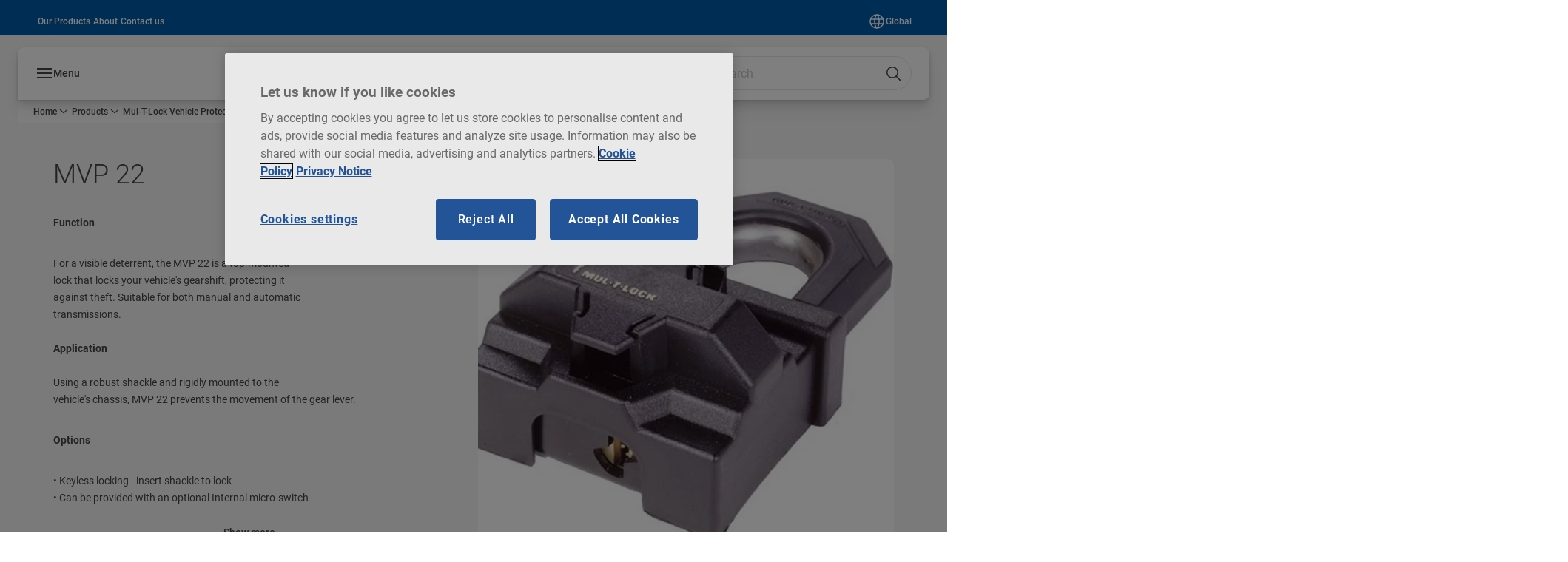

--- FILE ---
content_type: text/html; charset=utf-8
request_url: https://www.mul-t-lock.com/global/en/products/mul-t-lock-vehicle-protection/mvp-22
body_size: 30907
content:
<!DOCTYPE html><html lang="en" style="--navigation-logo-offset: 7px; --device-mobile: 360px; --device-mobile-lg: 576px; --device-tablet: 768px; --device-tablet-lg: 1024px; --device-laptop: 1280px; --device-laptop-lg: 1440px; --device-desktop: 1920px; --device-desktop-lg: 2560px; --grid-extended-max-width: 2288px; --topPaddingLocalizationBar: 0px; --vh: 7.32px;" class="navigation-header   dropdown floating solid "><head>
  
  <meta name="viewport" content="width=device-width, initial-scale=1">

  <link rel="preconnect" href="https://gw-assets.assaabloy.com/">

  <meta charset="UTF-8">
  <link rel="icon" href="https://www.mul-t-lock.com/global/move-images-here/header/favicon-mtl.png">
  <title>MVP 22 | MUL-T-LOCK</title>
  <meta property="version" content="17bf442">
  <meta property="og:type" content="website">
  <meta property="og:title" content="MVP 22">
  
    <meta name="description" content="MVP 22">
    <meta property="og:description" content="MVP 22">
  
  <meta property="og:image" content="https://gw-assets.assaabloy.com/is/image/assaabloy/MVP_22">
  
    <meta property="og:url" content="https://www.mul-t-lock.com/global/en/products/mul-t-lock-vehicle-protection/mvp-22">
  
  
  <meta name="template" content="product-detail-page">
  
  
  
  
  
  <meta name="google-site-verification" content="h5cmJOzOuOcz92-OcDHgkQxRDRwiTaifDbW9oNHGwQY">

  
  <meta name="addsearch-custom-field" data-type="text" content="title=MVP 22">
  <meta name="addsearch-custom-field" data-type="text" content="market_name=global">
  <meta name="addsearch-custom-field" data-type="text" content="language_name=en">
  <meta name="addsearch-custom-field" data-type="text" content="content_category=product">
  

  
  
    <link rel="canonical" href="https://www.mul-t-lock.com/global/en/products/mul-t-lock-vehicle-protection/mvp-22">
    
      <link rel="alternate" hreflang="es-mx" href="https://www.mul-t-lock.com/mx/es/products/mul-t-lock-vehicle-protection/mvp-22">
    
      <link rel="alternate" hreflang="en-ae" href="https://www.mul-t-lock.com/ae/en/products/mul-t-lock-vehicle-protection/mvp-22">
    
      <link rel="alternate" hreflang="cs-cz" href="https://www.mul-t-lock.com/cz/cs/products/mul-t-lock-vehicle-protection/mvp-22">
    
      <link rel="alternate" hreflang="fr-fr" href="https://www.mul-t-lock.com/fr/fr/products/mul-t-lock-vehicle-protection/mvp-22">
    
      <link rel="alternate" hreflang="x-default" href="https://www.mul-t-lock.com/global/en/products/mul-t-lock-vehicle-protection/mvp-22">
    
      <link rel="alternate" hreflang="en-gb" href="https://www.mul-t-lock.com/uk/en/products/mul-t-lock-vehicle-protection/mvp-22">
    
      <link rel="alternate" hreflang="es-ar" href="https://www.mul-t-lock.com/ar/es/products/mul-t-lock-vehicle-protection/mvp-22">
    
      <link rel="alternate" hreflang="tr-tr" href="https://www.mul-t-lock.com/tr/tr/products/mul-t-lock-vehicle-protection/mvp-22">
    
  


  
    
      <link rel="preload" as="image" fetchpriority="high" imagesrcset="https://gw-assets.assaabloy.com/is/image/assaabloy/MVP_22:1x1?wid=752&amp;hei=752 1x, https://gw-assets.assaabloy.com/is/image/assaabloy/MVP_22:1x1?wid=1504&amp;hei=1504 2x, https://gw-assets.assaabloy.com/is/image/assaabloy/MVP_22:1x1?wid=2256&amp;hei=2256 3x" href="https://gw-assets.assaabloy.com/is/image/assaabloy/MVP_22:1x1?wid=752&amp;hei=752" media="(min-width: 1280px)">
    
      <link rel="preload" as="image" fetchpriority="high" imagesrcset="https://gw-assets.assaabloy.com/is/image/assaabloy/MVP_22:1x1?wid=562&amp;hei=562 1x, https://gw-assets.assaabloy.com/is/image/assaabloy/MVP_22:1x1?wid=1124&amp;hei=1124 2x, https://gw-assets.assaabloy.com/is/image/assaabloy/MVP_22:1x1?wid=1686&amp;hei=1686 3x" href="https://gw-assets.assaabloy.com/is/image/assaabloy/MVP_22:1x1?wid=562&amp;hei=562" media="(min-width: 1024px) and (max-width: 1279.9px)">
    
      <link rel="preload" as="image" fetchpriority="high" imagesrcset="https://gw-assets.assaabloy.com/is/image/assaabloy/MVP_22:1x1?wid=880&amp;hei=880 1x, https://gw-assets.assaabloy.com/is/image/assaabloy/MVP_22:1x1?wid=1760&amp;hei=1760 2x, https://gw-assets.assaabloy.com/is/image/assaabloy/MVP_22:1x1?wid=2640&amp;hei=2640 3x" href="https://gw-assets.assaabloy.com/is/image/assaabloy/MVP_22:1x1?wid=880&amp;hei=880" media="(min-width: 768px) and (max-width: 1023.9px)">
    
      <link rel="preload" as="image" fetchpriority="high" imagesrcset="https://gw-assets.assaabloy.com/is/image/assaabloy/MVP_22:1x1?wid=720&amp;hei=720 1x, https://gw-assets.assaabloy.com/is/image/assaabloy/MVP_22:1x1?wid=1440&amp;hei=1440 2x, https://gw-assets.assaabloy.com/is/image/assaabloy/MVP_22:1x1?wid=2160&amp;hei=2160 3x" href="https://gw-assets.assaabloy.com/is/image/assaabloy/MVP_22:1x1?wid=720&amp;hei=720" media="(max-width: 767.9px)">
    
  

  
  
  <script async="" src="https://www.googletagmanager.com/gtm.js?id=GTM-MQWHNSV"></script><script async="" src="https://www.googletagmanager.com/gtm.js?id=GTM-WBWG4NJ"></script><script>
    if (!window.onecms) {
      window.onecms = {
        config: {
          site: {
            fadeInComponents: false,
            chinaSite: false,
            name: 'mul-t-lock.com',
            market: 'global',
            language: 'en',
            homePagePath: '/global/en',
            translationsUrl: '/rest/api/v1/translations.json/global/en',
            theme: 'assa-abloy-onecms.theme.assa-abloy',
            enableSessionStorageCache: true,
            sessionStorageVersion: 1768392698620
          }
        },
        clientlibs: {}
      }
    }

    window.dataLayer = window.dataLayer || [];
    window.dataLayer.push({
  "googleAnalyticsTrackingId": "UA-17542521-1",
  "matomoSiteId": "174",
  "googleAnalytics4MeasurementId": "G-QGCHJJ79E5",
  "siteDivision": "10"
});
    window.onecms.clientlibs.vendorJsUrl = '/etc.clientlibs/assa-abloy-onecms/clientlibs-generated/webcomponents/gw-group-vendor.lc-c8758d0d91f0aa762e74306bf63e44bf-lc.js';
    window.onecms.clientlibs.cookieBannerId = '7ab1dcb1-1b97-44e7-aa36-ed7c6e1b9f48';
    window.onecms.clientlibs.enableSentry = false;
    window.onecms.clientlibs.sentrySampleRate = '0.5';
    window.onecms.clientlibs.sentryTracesSampleRate = 0.1;
    window.onecms.clientlibs.environment = 'prod';
    window.onecms.clientlibs.isPublish = true;
    window.onecms.clientlibs.centralGtmContainerId = 'GTM-WBWG4NJ';
    window.onecms.clientlibs.featureFlagDivisionGtmPublish = true;
    window.onecms.clientlibs.divisionGtmContainerId = 'GTM-MQWHNSV';
    window.onecms.clientlibs.trackingEnabled = true;
    window.onecms.clientlibs.pageTracked = true;
    window.onecms.clientlibs.videoViewerScriptUrl = "https://gw-assets.assaabloy.com/s7viewers/html5/js/VideoViewer.js";
    window.onecms.clientlibs.interactiveImageScriptUrl = "https://gw-assets.assaabloy.com/s7viewers/html5/js/InteractiveImage.js";
  </script>
  

  
  
    
  
    <script defer="" src="/etc.clientlibs/assa-abloy-onecms/clientlibs/onecms-script-loader.lc-a0ba371bb76eda5838d458b576137ed7-lc.min.js"></script>

  

  
  
  

  
  

  
  
    <link rel="stylesheet" href="/etc.clientlibs/assa-abloy-onecms/clientlibs-generated/themes/global.lc-29ccfeae8fd9bff7620687abbcd84cc2-lc.min.css" type="text/css">
<link rel="stylesheet" href="/etc.clientlibs/assa-abloy-onecms/clientlibs-generated/themes/assa-abloy.lc-f335335f402f6cf394130b8f883b5c90-lc.min.css" type="text/css">

  


  <style>
    :root{
  --color-accent:#005aaa;--color-action:#005aaa;--font-family-body:Roboto;--color-alternative-accent:#005aaa;--color-alternative-action:#005aaa;--color-topbar:#005aaa;--font-family-heading:Roboto;--color-header-top-bar:#005aaa;--color-action-active:#96a5aa;--color-text-error:#FF4136;--color-alternative-action-active:#96a5aa;
}

  </style>
  <style>
    
  </style>
  <style>
    :root{
  --font-family-body:Roboto;--font-family-heading:Roboto;
}

  </style>


  
  
  
    <link rel="stylesheet" href="/etc.clientlibs/assa-abloy-onecms/components/structure/page/v1/page/clientlibs/header-offset-ssr-variables.lc-af567384b6afc7df0896c6eff7f36e56-lc.min.css" type="text/css">

  


  
  
    
  


  
  

  

  



  
    <link rel="stylesheet" href="/etc.clientlibs/assa-abloy-onecms/clientlibs/grid.lc-5334516a308a40e7dd7b3c7a8ae96960-lc.min.css" type="text/css">

  


  
    
    

    

    
    
    

  

  
  


  <script type="application/ld+json">
    {"@context":"https://schema.org","@type":"BreadcrumbList","itemListElement":[{"position":1,"@type":"ListItem","name":"Home","item":"https://www.mul-t-lock.com/global/en"},{"position":2,"@type":"ListItem","name":"Product proxy"}]}
  </script>
  
<script async="" src="/etc.clientlibs/assa-abloy-onecms/clientlibs-generated/webcomponents/gw-group-wc-dependencies/resources/_d.webcomponents-ce.js"></script><script async="" src="/etc.clientlibs/assa-abloy-onecms/clientlibs-generated/webcomponents/gw-group-wc-dependencies/resources/_e.custom-elements-es5-adapter.js"></script><style data-styled="active" data-styled-version="5.3.6"></style><style data-styled="active" data-styled-version="5.3.6"></style><style data-styled="active" data-styled-version="5.3.6"></style><style data-styled="active" data-styled-version="5.3.6"></style></head>
<body class="product-detail-page page basicpage aa-light-theme" id="product-detail-page-eb54352ea0" data-theme="light">



  




  



  


    
        
            <div class="toast gw-group-toast">

<gw-group-toast id="gw-group-toast-7169e79b5a" data-client-lib="/etc.clientlibs/assa-abloy-onecms/clientlibs-generated/webcomponents/gw-group-toast.lc-187d3936fc18dfe367e4db98bd23bfa1-lc.js"><div data-addsearch="exclude" aria-disabled="true" aria-label="" class="styles__Toast-sc-6j63c8-1 jFzVqZ toast-message-wrapper"><div data-addsearch="exclude" class="styles__Text-sc-6j63c8-0 bVYyKt label-sm"></div></div></gw-group-toast>


</div>

        
    
        
            <div class="header header-includer"><div class="site-header">
  <div class="site-header--nav-bar">
  



  <gw-group-nav-header data-client-lib="/etc.clientlibs/assa-abloy-onecms/clientlibs-generated/webcomponents/gw-group-nav-header.lc-e85bf94f71d294cbe367bc100671dd76-lc.js" content="[base64]"><header class="styles__Header-sc-z2fkzf-4 iVOgsU"><div id="a11y-skip-link" tabindex="0"><a href="#a11y-skip-link-target" class="styles__SkipLink-sc-z2fkzf-3 gsFJOs">jumpToMainContent</a></div><section class="styles__Topbar-sc-1hzxovh-1 fNrAVc topbar"><div class="styles__Wrapper-sc-1hzxovh-2 lnNCfg topbar-wrapper"><nav aria-label="Top menu" class="styles__TopbarNav-sc-1hzxovh-3 DPWBm"><ul class="styles__Links-sc-1hzxovh-0 chaFiX"><li><div class="button aem-ie__cta"><a class="styles__Button-sc-18sij4a-0 hSUEYJ label-sm" aria-label="Our Products" id="00b6bc8e-a8ac-48aa-8a63-c6fa049fe575" role="link" href="https://www.mul-t-lock.com/global/en/products" target="_self" rel="" data-variant="text"><span id="243ea8c7-4dda-4e9c-aa81-226378353560" class="styles__Label-sc-18sij4a-1 fcDSKM label-sm ">Our Products</span></a></div></li><li><div class="button aem-ie__cta"><a class="styles__Button-sc-18sij4a-0 hSUEYJ label-sm" aria-label="About" id="1318ee57-28fc-4f44-afcc-d873580e0fac" role="link" href="https://www.mul-t-lock.com/global/en/about" target="_self" rel="" data-variant="text"><span id="348051e2-6565-4992-bf78-1aa92bf136a1" class="styles__Label-sc-18sij4a-1 fcDSKM label-sm ">About</span></a></div></li><li><div class="button aem-ie__cta"><a class="styles__Button-sc-18sij4a-0 hSUEYJ label-sm" aria-label="Contact us" id="d0c60f14-3bf9-4c77-9ce9-153eca7bf9e7" role="link" href="https://www.mul-t-lock.com/global/en/about/contact-us" target="_self" rel="" data-variant="text"><span id="b995e99e-1400-4bc3-9310-97c4c88c27f0" class="styles__Label-sc-18sij4a-1 fcDSKM label-sm ">Contact us</span></a></div></li></ul></nav><div class="styles__LocationSwitcher-sc-1v1boy1-0 kWNxfc"><button mode="topbar" aria-label="Global" class="styles__MarketsModalButton-sc-xgurc4-3 hqEEXv label-sm"><svg role="img" class="styles__Icon-sc-1u0rbjk-0 fivoSa" width="24" height="24" viewBox="0 0 24 24" xmlns="http://www.w3.org/2000/svg" aria-hidden="true" aria-label="Market"><path fill-rule="evenodd" clip-rule="evenodd" d="M11.3102 2.27441C11.4071 2.24909 11.5089 2.24308 11.6093 2.25782C11.7392 2.25262 11.8695 2.25 12 2.25C12.1305 2.25 12.2608 2.25262 12.3907 2.25782C12.4911 2.24308 12.5929 2.24909 12.6898 2.27441C15.0236 2.43985 17.2291 3.44051 18.8943 5.10571C20.7228 6.93419 21.75 9.41414 21.75 12C21.75 13.2804 21.4978 14.5482 21.0078 15.7312C20.5178 16.9141 19.7997 17.9889 18.8943 18.8943C17.9889 19.7997 16.9141 20.5178 15.7312 21.0078C14.7612 21.4096 13.7342 21.6515 12.6899 21.7256C12.593 21.7509 12.4911 21.7569 12.3906 21.7422C12.2606 21.7474 12.1304 21.75 12 21.75C11.8696 21.75 11.7394 21.7474 11.6094 21.7422C11.5089 21.7569 11.407 21.7509 11.3101 21.7256C10.2658 21.6515 9.23879 21.4096 8.26884 21.0078C7.08591 20.5178 6.01108 19.7997 5.10571 18.8943C4.20034 17.9889 3.48216 16.9141 2.99217 15.7312C2.50219 14.5482 2.25 13.2804 2.25 12C2.25 9.41414 3.27723 6.93419 5.10571 5.10571C6.77091 3.44051 8.97643 2.43985 11.3102 2.27441ZM11.922 20.2496C11.0933 18.8434 10.4846 17.326 10.1108 15.75H13.8892C13.5154 17.326 12.9067 18.8434 12.078 20.2496C12.052 20.2499 12.026 20.25 12 20.25C11.974 20.25 11.948 20.2499 11.922 20.2496ZM13.9096 20.0259C14.3345 19.9248 14.7517 19.7899 15.1571 19.622C16.1581 19.2074 17.0675 18.5997 17.8336 17.8336C18.4455 17.2217 18.9564 16.5184 19.3485 15.75H15.4271C15.1069 17.2314 14.5976 18.6688 13.9096 20.0259ZM15.6846 14.25H19.9373C20.1443 13.5195 20.25 12.7624 20.25 12C20.25 11.2323 20.143 10.4757 19.9373 9.75H15.6846C15.7797 10.4937 15.8278 11.2451 15.8278 12C15.8278 12.7549 15.7797 13.5063 15.6846 14.25ZM15.4271 8.25H19.3485C18.9593 7.48737 18.4503 6.78308 17.8336 6.16637C16.745 5.07769 15.3833 4.3247 13.9096 3.97402C14.5976 5.33119 15.1069 6.76856 15.4271 8.25ZM12.078 3.75037C12.9067 5.15662 13.5154 6.67405 13.8892 8.25H10.1108C10.4846 6.67405 11.0933 5.15662 11.922 3.75037C11.948 3.75012 11.974 3.75 12 3.75C12.026 3.75 12.052 3.75012 12.078 3.75037ZM10.0904 3.97402C8.61666 4.3247 7.25505 5.07769 6.16637 6.16637C5.54966 6.78308 5.04068 7.48737 4.65152 8.25H8.57285C8.89307 6.76856 9.40236 5.33119 10.0904 3.97402ZM8.31538 9.75H4.06273C3.857 10.4757 3.75 11.2323 3.75 12C3.75 12.7624 3.85566 13.5195 4.06275 14.25H8.31538C8.22034 13.5063 8.1722 12.7549 8.1722 12C8.1722 11.2451 8.22034 10.4937 8.31538 9.75ZM9.82872 14.25H14.1713C14.2751 13.5072 14.3278 12.7555 14.3278 12C14.3278 11.2445 14.2751 10.4928 14.1713 9.75H9.82872C9.72487 10.4928 9.6722 11.2445 9.6722 12C9.6722 12.7555 9.72487 13.5072 9.82872 14.25ZM8.57285 15.75C8.89306 17.2314 9.40235 18.6688 10.0904 20.0259C9.66546 19.9248 9.24827 19.7899 8.84286 19.622C7.84193 19.2074 6.93245 18.5997 6.16637 17.8336C5.55448 17.2217 5.04364 16.5184 4.65153 15.75H8.57285Z" fill="#1A1A1A"></path></svg><div class="styles__MarketsModalButtonLabelContainer-sc-xgurc4-4 iOKlvY"><span mode="topbar" class="styles__PrimaryLabel-sc-xgurc4-1 dvPYJV">Global</span></div></button></div></div></section><div class="styles__Wrapper-sc-z2fkzf-0 gRutnU"><section class="styles__PrimaryNavigation-sc-z2fkzf-1 dEmSaK primary-navigation"><div class="styles__Navigation-sc-x3fycp-0 bWUyaF nav-bar__navigation"><div class="styles__Menu-sc-x3fycp-1 gjkLMg"><button id="gw-group-nav-menu" aria-expanded="false" tabindex="0" class="styles__HamburgerButton-sc-gappku-0 hzYBsL hamburger-menu-button label-md" aria-haspopup="true" aria-controls="hamburger-menu"><div class="styles__HamburgerIcon-sc-gappku-2 ixNEML  hamburger-menu-button" role="presentation"><span class="hamburger-menu-button"></span><span class="hamburger-menu-button"></span><span class="hamburger-menu-button"></span></div><label class="styles__MenuLabel-sc-gappku-1 dtXmzD hamburger-menu-button sr-only">Menu</label></button><nav aria-label="Main menu" class="styles__TopNavigation-sc-khrlvi-1 ksMHTH"></nav></div><div hidden="" style="position: absolute; pointer-events: none; z-index: 999; opacity: 0.28314; transform: translateY(-16px); overflow: hidden;"><div id="hamburger-menu" class="styles__HamburgerMenu-sc-1k5lid8-0 fGXaOn"><nav aria-labelledby="gw-group-nav-menu" class="styles__HamburgerNavigation-sc-1k5lid8-1 gblgCQ"><div class="styles__MobileNavigation-sc-1krcsdf-0 iVcejX"><div id="mobile-subnavigation-menu-045bfb0e43" class="styles__SubNavigation-sc-1m33sy9-0 kyWyHs"><div class="button aem-ie__cta"><button class="styles__Button-sc-18sij4a-0 bMXnuW styles__BackButton-sc-1m33sy9-1 jIUdFH label-lg" aria-label="Return" id="f1492fda-3543-46c7-a854-ca7fc8e88bd4" role="button" data-variant="default"><svg role="presentation" class="styles__Icon-sc-1u0rbjk-0 fivoSa leading-icon external " width="24" height="24" viewBox="0 0 24 24" fill="none" xmlns="http://www.w3.org/2000/svg"><path d="M13.0323 19.0001C12.8361 19.0001 12.64 18.9275 12.4852 18.7719C12.1858 18.4711 12.1858 17.9732 12.4852 17.6724L17.3574 12.7767H4.77419C4.35097 12.7767 4 12.424 4 11.9988C4 11.5735 4.35097 11.2208 4.77419 11.2208H17.3574L12.4852 6.32512C12.1858 6.02432 12.1858 5.52645 12.4852 5.22566C12.7845 4.92486 13.28 4.92486 13.5794 5.22566L19.7729 11.449C19.8452 11.5216 19.9071 11.6046 19.9381 11.698C19.9794 11.7913 20 11.895 20 11.9988C20 12.1025 19.9794 12.2062 19.9381 12.2996C19.8968 12.3929 19.8452 12.4759 19.7729 12.5485L13.5794 18.7719C13.4245 18.9275 13.2284 19.0001 13.0323 19.0001Z" fill="#1A1A1A"></path></svg><span id="01066b93-3a8a-4a40-8c3f-712a213d0c5e" class="styles__Label-sc-18sij4a-1 jKMGzI styles__BackButton-sc-1m33sy9-1 jIUdFH label-lg ">Return</span></button></div><div class="styles__Menu-sc-1m33sy9-2 hpOFDI"><nav class="styles__TreeNavigation-sc-16eevtj-0 cpUXTX"><ul class="styles__List-sc-16eevtj-1 eJajLR"><li class="styles__ListItem-sc-16eevtj-2 jdnPIG"><div class="button aem-ie__cta"><a class="styles__Button-sc-18sij4a-0 hSUEYJ label-md" aria-label="Key Platforms" id="9ce603d4-a27d-4804-a1f0-53f0b96645e2" role="link" href="https://www.mul-t-lock.com/global/en/products/key-platforms" target="_self" rel="" tabindex="0" data-variant="text"><span id="d4a67ce9-2ee3-4fae-bb82-aea393bca907" class="styles__Label-sc-18sij4a-1 fcDSKM label-md ">Key Platforms</span><svg role="presentation" class="styles__Icon-sc-1u0rbjk-0 fivoSa  " width="24" height="24" viewBox="0 0 24 24" fill="none" xmlns="http://www.w3.org/2000/svg"><path d="M13.0323 19.0001C12.8361 19.0001 12.64 18.9275 12.4852 18.7719C12.1858 18.4711 12.1858 17.9732 12.4852 17.6724L17.3574 12.7767H4.77419C4.35097 12.7767 4 12.424 4 11.9988C4 11.5735 4.35097 11.2208 4.77419 11.2208H17.3574L12.4852 6.32512C12.1858 6.02432 12.1858 5.52645 12.4852 5.22566C12.7845 4.92486 13.28 4.92486 13.5794 5.22566L19.7729 11.449C19.8452 11.5216 19.9071 11.6046 19.9381 11.698C19.9794 11.7913 20 11.895 20 11.9988C20 12.1025 19.9794 12.2062 19.9381 12.2996C19.8968 12.3929 19.8452 12.4759 19.7729 12.5485L13.5794 18.7719C13.4245 18.9275 13.2284 19.0001 13.0323 19.0001Z" fill="#1A1A1A"></path></svg></a></div></li><li class="styles__ListItem-sc-16eevtj-2 jdnPIG"><div class="button aem-ie__cta"><a class="styles__Button-sc-18sij4a-0 hSUEYJ label-md" aria-label="Cylinder Locks" id="e95141e9-af09-4610-945b-13c6cfc7f3f1" role="link" href="https://www.mul-t-lock.com/global/en/products/all-cylinders" target="_self" rel="" tabindex="0" data-variant="text"><span id="3162f313-aeee-4cd7-af8a-54f45bb7b4c6" class="styles__Label-sc-18sij4a-1 fcDSKM label-md ">Cylinder Locks</span><svg role="presentation" class="styles__Icon-sc-1u0rbjk-0 fivoSa  " width="24" height="24" viewBox="0 0 24 24" fill="none" xmlns="http://www.w3.org/2000/svg"><path d="M13.0323 19.0001C12.8361 19.0001 12.64 18.9275 12.4852 18.7719C12.1858 18.4711 12.1858 17.9732 12.4852 17.6724L17.3574 12.7767H4.77419C4.35097 12.7767 4 12.424 4 11.9988C4 11.5735 4.35097 11.2208 4.77419 11.2208H17.3574L12.4852 6.32512C12.1858 6.02432 12.1858 5.52645 12.4852 5.22566C12.7845 4.92486 13.28 4.92486 13.5794 5.22566L19.7729 11.449C19.8452 11.5216 19.9071 11.6046 19.9381 11.698C19.9794 11.7913 20 11.895 20 11.9988C20 12.1025 19.9794 12.2062 19.9381 12.2996C19.8968 12.3929 19.8452 12.4759 19.7729 12.5485L13.5794 18.7719C13.4245 18.9275 13.2284 19.0001 13.0323 19.0001Z" fill="#1A1A1A"></path></svg></a></div></li><li class="styles__ListItem-sc-16eevtj-2 jdnPIG"><div class="button aem-ie__cta"><a class="styles__Button-sc-18sij4a-0 hSUEYJ label-md" aria-label="Padlocks" id="b48feb58-a313-4b5d-8f57-81338bf8954e" role="link" href="https://www.mul-t-lock.com/global/en/products/padlocks" target="_self" rel="" tabindex="0" data-variant="text"><span id="1ea65c9a-f748-420f-9cd7-0c465a47ca03" class="styles__Label-sc-18sij4a-1 fcDSKM label-md ">Padlocks</span><svg role="presentation" class="styles__Icon-sc-1u0rbjk-0 fivoSa  " width="24" height="24" viewBox="0 0 24 24" fill="none" xmlns="http://www.w3.org/2000/svg"><path d="M13.0323 19.0001C12.8361 19.0001 12.64 18.9275 12.4852 18.7719C12.1858 18.4711 12.1858 17.9732 12.4852 17.6724L17.3574 12.7767H4.77419C4.35097 12.7767 4 12.424 4 11.9988C4 11.5735 4.35097 11.2208 4.77419 11.2208H17.3574L12.4852 6.32512C12.1858 6.02432 12.1858 5.52645 12.4852 5.22566C12.7845 4.92486 13.28 4.92486 13.5794 5.22566L19.7729 11.449C19.8452 11.5216 19.9071 11.6046 19.9381 11.698C19.9794 11.7913 20 11.895 20 11.9988C20 12.1025 19.9794 12.2062 19.9381 12.2996C19.8968 12.3929 19.8452 12.4759 19.7729 12.5485L13.5794 18.7719C13.4245 18.9275 13.2284 19.0001 13.0323 19.0001Z" fill="#1A1A1A"></path></svg></a></div></li><li class="styles__ListItem-sc-16eevtj-2 jdnPIG"><div class="button aem-ie__cta"><a class="styles__Button-sc-18sij4a-0 hSUEYJ label-md" aria-label="Digital Commercial Solutions" id="0ac1a81b-b72e-4c3f-8e2b-133bc6517bac" role="link" href="https://www.mul-t-lock.com/global/en/products/digital-commercial-solutions" target="_self" rel="" tabindex="0" data-variant="text"><span id="ef662caf-250c-46f2-985a-c80d5ba480bd" class="styles__Label-sc-18sij4a-1 fcDSKM label-md ">Digital Commercial Solutions</span><svg role="presentation" class="styles__Icon-sc-1u0rbjk-0 fivoSa  " width="24" height="24" viewBox="0 0 24 24" fill="none" xmlns="http://www.w3.org/2000/svg"><path d="M13.0323 19.0001C12.8361 19.0001 12.64 18.9275 12.4852 18.7719C12.1858 18.4711 12.1858 17.9732 12.4852 17.6724L17.3574 12.7767H4.77419C4.35097 12.7767 4 12.424 4 11.9988C4 11.5735 4.35097 11.2208 4.77419 11.2208H17.3574L12.4852 6.32512C12.1858 6.02432 12.1858 5.52645 12.4852 5.22566C12.7845 4.92486 13.28 4.92486 13.5794 5.22566L19.7729 11.449C19.8452 11.5216 19.9071 11.6046 19.9381 11.698C19.9794 11.7913 20 11.895 20 11.9988C20 12.1025 19.9794 12.2062 19.9381 12.2996C19.8968 12.3929 19.8452 12.4759 19.7729 12.5485L13.5794 18.7719C13.4245 18.9275 13.2284 19.0001 13.0323 19.0001Z" fill="#1A1A1A"></path></svg></a></div></li><li class="styles__ListItem-sc-16eevtj-2 iDNwMC"><div class="button aem-ie__cta"><a class="styles__Button-sc-18sij4a-0 hSUEYJ label-md" aria-label="Mul-T-Lock Vehicle Protection" id="f8f7c70a-c3ae-4839-ab06-967481dcee2b" role="link" href="https://www.mul-t-lock.com/global/en/products/mul-t-lock-vehicle-protection" target="_self" rel="" tabindex="0" data-variant="text"><span id="2474fc04-e6de-4a04-931c-2030ef326a28" class="styles__Label-sc-18sij4a-1 fcDSKM label-md ">Mul-T-Lock Vehicle Protection</span><svg role="presentation" class="styles__Icon-sc-1u0rbjk-0 fivoSa  " width="24" height="24" viewBox="0 0 24 24" fill="none" xmlns="http://www.w3.org/2000/svg"><path d="M13.0323 19.0001C12.8361 19.0001 12.64 18.9275 12.4852 18.7719C12.1858 18.4711 12.1858 17.9732 12.4852 17.6724L17.3574 12.7767H4.77419C4.35097 12.7767 4 12.424 4 11.9988C4 11.5735 4.35097 11.2208 4.77419 11.2208H17.3574L12.4852 6.32512C12.1858 6.02432 12.1858 5.52645 12.4852 5.22566C12.7845 4.92486 13.28 4.92486 13.5794 5.22566L19.7729 11.449C19.8452 11.5216 19.9071 11.6046 19.9381 11.698C19.9794 11.7913 20 11.895 20 11.9988C20 12.1025 19.9794 12.2062 19.9381 12.2996C19.8968 12.3929 19.8452 12.4759 19.7729 12.5485L13.5794 18.7719C13.4245 18.9275 13.2284 19.0001 13.0323 19.0001Z" fill="#1A1A1A"></path></svg></a></div></li><li class="styles__ListItem-sc-16eevtj-2 jdnPIG"><div class="button aem-ie__cta"><a class="styles__Button-sc-18sij4a-0 hSUEYJ label-md" aria-label="Key Management" id="fa93b626-fccd-49e3-954d-9e4059d0bf31" role="link" href="https://www.mul-t-lock.com/global/en/products/key-management" target="_self" rel="" tabindex="0" data-variant="text"><span id="2928dea8-4c28-44e7-84e3-0de8ba72cc62" class="styles__Label-sc-18sij4a-1 fcDSKM label-md ">Key Management</span><svg role="presentation" class="styles__Icon-sc-1u0rbjk-0 fivoSa  " width="24" height="24" viewBox="0 0 24 24" fill="none" xmlns="http://www.w3.org/2000/svg"><path d="M13.0323 19.0001C12.8361 19.0001 12.64 18.9275 12.4852 18.7719C12.1858 18.4711 12.1858 17.9732 12.4852 17.6724L17.3574 12.7767H4.77419C4.35097 12.7767 4 12.424 4 11.9988C4 11.5735 4.35097 11.2208 4.77419 11.2208H17.3574L12.4852 6.32512C12.1858 6.02432 12.1858 5.52645 12.4852 5.22566C12.7845 4.92486 13.28 4.92486 13.5794 5.22566L19.7729 11.449C19.8452 11.5216 19.9071 11.6046 19.9381 11.698C19.9794 11.7913 20 11.895 20 11.9988C20 12.1025 19.9794 12.2062 19.9381 12.2996C19.8968 12.3929 19.8452 12.4759 19.7729 12.5485L13.5794 18.7719C13.4245 18.9275 13.2284 19.0001 13.0323 19.0001Z" fill="#1A1A1A"></path></svg></a></div></li><li class="styles__ListItem-sc-16eevtj-2 jdnPIG"><div class="button aem-ie__cta"><a class="styles__Button-sc-18sij4a-0 hSUEYJ label-md" aria-label="Mortise Locks" id="818020be-1658-42ac-8ebe-ed41c0e99caf" role="link" href="https://www.mul-t-lock.com/global/en/products/mortise-locks" target="_self" rel="" tabindex="0" data-variant="text"><span id="31c53f57-929e-41a7-bb96-d1dc2c86fc9b" class="styles__Label-sc-18sij4a-1 fcDSKM label-md ">Mortise Locks</span><svg role="presentation" class="styles__Icon-sc-1u0rbjk-0 fivoSa  " width="24" height="24" viewBox="0 0 24 24" fill="none" xmlns="http://www.w3.org/2000/svg"><path d="M13.0323 19.0001C12.8361 19.0001 12.64 18.9275 12.4852 18.7719C12.1858 18.4711 12.1858 17.9732 12.4852 17.6724L17.3574 12.7767H4.77419C4.35097 12.7767 4 12.424 4 11.9988C4 11.5735 4.35097 11.2208 4.77419 11.2208H17.3574L12.4852 6.32512C12.1858 6.02432 12.1858 5.52645 12.4852 5.22566C12.7845 4.92486 13.28 4.92486 13.5794 5.22566L19.7729 11.449C19.8452 11.5216 19.9071 11.6046 19.9381 11.698C19.9794 11.7913 20 11.895 20 11.9988C20 12.1025 19.9794 12.2062 19.9381 12.2996C19.8968 12.3929 19.8452 12.4759 19.7729 12.5485L13.5794 18.7719C13.4245 18.9275 13.2284 19.0001 13.0323 19.0001Z" fill="#1A1A1A"></path></svg></a></div></li><li class="styles__ListItem-sc-16eevtj-2 jdnPIG"><div class="button aem-ie__cta"><a class="styles__Button-sc-18sij4a-0 hSUEYJ label-md" aria-label="Locksets" id="2aa00e4b-fced-404b-91b0-2d1c7e1b7897" role="link" href="https://www.mul-t-lock.com/global/en/products/locksets" target="_self" rel="" tabindex="0" data-variant="text"><span id="8628f23d-5e42-466c-860d-04b9142dc431" class="styles__Label-sc-18sij4a-1 fcDSKM label-md ">Locksets</span><svg role="presentation" class="styles__Icon-sc-1u0rbjk-0 fivoSa  " width="24" height="24" viewBox="0 0 24 24" fill="none" xmlns="http://www.w3.org/2000/svg"><path d="M13.0323 19.0001C12.8361 19.0001 12.64 18.9275 12.4852 18.7719C12.1858 18.4711 12.1858 17.9732 12.4852 17.6724L17.3574 12.7767H4.77419C4.35097 12.7767 4 12.424 4 11.9988C4 11.5735 4.35097 11.2208 4.77419 11.2208H17.3574L12.4852 6.32512C12.1858 6.02432 12.1858 5.52645 12.4852 5.22566C12.7845 4.92486 13.28 4.92486 13.5794 5.22566L19.7729 11.449C19.8452 11.5216 19.9071 11.6046 19.9381 11.698C19.9794 11.7913 20 11.895 20 11.9988C20 12.1025 19.9794 12.2062 19.9381 12.2996C19.8968 12.3929 19.8452 12.4759 19.7729 12.5485L13.5794 18.7719C13.4245 18.9275 13.2284 19.0001 13.0323 19.0001Z" fill="#1A1A1A"></path></svg></a></div></li><li class="styles__ListItem-sc-16eevtj-2 jdnPIG"><div class="button aem-ie__cta"><a class="styles__Button-sc-18sij4a-0 hSUEYJ label-md" aria-label="Industrial Locks" id="3f8bc48c-1374-4c9a-986c-484ea407975e" role="link" href="https://www.mul-t-lock.com/global/en/products/industrial-locks2" target="_self" rel="" tabindex="0" data-variant="text"><span id="76877018-97c6-4608-b6e5-5b850a885833" class="styles__Label-sc-18sij4a-1 fcDSKM label-md ">Industrial Locks</span><svg role="presentation" class="styles__Icon-sc-1u0rbjk-0 fivoSa  " width="24" height="24" viewBox="0 0 24 24" fill="none" xmlns="http://www.w3.org/2000/svg"><path d="M13.0323 19.0001C12.8361 19.0001 12.64 18.9275 12.4852 18.7719C12.1858 18.4711 12.1858 17.9732 12.4852 17.6724L17.3574 12.7767H4.77419C4.35097 12.7767 4 12.424 4 11.9988C4 11.5735 4.35097 11.2208 4.77419 11.2208H17.3574L12.4852 6.32512C12.1858 6.02432 12.1858 5.52645 12.4852 5.22566C12.7845 4.92486 13.28 4.92486 13.5794 5.22566L19.7729 11.449C19.8452 11.5216 19.9071 11.6046 19.9381 11.698C19.9794 11.7913 20 11.895 20 11.9988C20 12.1025 19.9794 12.2062 19.9381 12.2996C19.8968 12.3929 19.8452 12.4759 19.7729 12.5485L13.5794 18.7719C13.4245 18.9275 13.2284 19.0001 13.0323 19.0001Z" fill="#1A1A1A"></path></svg></a></div></li><li class="styles__ListItem-sc-16eevtj-2 jdnPIG"><div class="button aem-ie__cta"><a class="styles__Button-sc-18sij4a-0 hSUEYJ label-md" aria-label="Hardware &amp; Accessories" id="3a630165-b2cf-4b28-a326-7c3dbe4de916" role="link" href="https://www.mul-t-lock.com/global/en/products/hardware-accessories" target="_self" rel="" tabindex="0" data-variant="text"><span id="dd1c1915-23af-4b53-bdf3-0f0c5053f61e" class="styles__Label-sc-18sij4a-1 fcDSKM label-md ">Hardware &amp; Accessories</span><svg role="presentation" class="styles__Icon-sc-1u0rbjk-0 fivoSa  " width="24" height="24" viewBox="0 0 24 24" fill="none" xmlns="http://www.w3.org/2000/svg"><path d="M13.0323 19.0001C12.8361 19.0001 12.64 18.9275 12.4852 18.7719C12.1858 18.4711 12.1858 17.9732 12.4852 17.6724L17.3574 12.7767H4.77419C4.35097 12.7767 4 12.424 4 11.9988C4 11.5735 4.35097 11.2208 4.77419 11.2208H17.3574L12.4852 6.32512C12.1858 6.02432 12.1858 5.52645 12.4852 5.22566C12.7845 4.92486 13.28 4.92486 13.5794 5.22566L19.7729 11.449C19.8452 11.5216 19.9071 11.6046 19.9381 11.698C19.9794 11.7913 20 11.895 20 11.9988C20 12.1025 19.9794 12.2062 19.9381 12.2996C19.8968 12.3929 19.8452 12.4759 19.7729 12.5485L13.5794 18.7719C13.4245 18.9275 13.2284 19.0001 13.0323 19.0001Z" fill="#1A1A1A"></path></svg></a></div></li><li class="styles__ListItem-sc-16eevtj-2 jdnPIG"><div class="button aem-ie__cta"><a class="styles__Button-sc-18sij4a-0 hSUEYJ label-md" aria-label="Key Cutting Machines" id="7580f57e-0ff8-411d-be9d-4ed94108f1eb" role="link" href="https://www.mul-t-lock.com/global/en/products/key-cutting-machines-1" target="_self" rel="" tabindex="0" data-variant="text"><span id="cbcd7e1b-3831-4c75-97b7-052ed0288dd4" class="styles__Label-sc-18sij4a-1 fcDSKM label-md ">Key Cutting Machines</span><svg role="presentation" class="styles__Icon-sc-1u0rbjk-0 fivoSa  " width="24" height="24" viewBox="0 0 24 24" fill="none" xmlns="http://www.w3.org/2000/svg"><path d="M13.0323 19.0001C12.8361 19.0001 12.64 18.9275 12.4852 18.7719C12.1858 18.4711 12.1858 17.9732 12.4852 17.6724L17.3574 12.7767H4.77419C4.35097 12.7767 4 12.424 4 11.9988C4 11.5735 4.35097 11.2208 4.77419 11.2208H17.3574L12.4852 6.32512C12.1858 6.02432 12.1858 5.52645 12.4852 5.22566C12.7845 4.92486 13.28 4.92486 13.5794 5.22566L19.7729 11.449C19.8452 11.5216 19.9071 11.6046 19.9381 11.698C19.9794 11.7913 20 11.895 20 11.9988C20 12.1025 19.9794 12.2062 19.9381 12.2996C19.8968 12.3929 19.8452 12.4759 19.7729 12.5485L13.5794 18.7719C13.4245 18.9275 13.2284 19.0001 13.0323 19.0001Z" fill="#1A1A1A"></path></svg></a></div></li></ul></nav></div></div></div></nav></div></div></div><div class="styles__Logotype-sc-hktp9h-0 fFhZpP"><div class="styles__ImageWrapper-sc-h9y1a8-0 eeKpvr"><a href="https://www.mul-t-lock.com/global/en" id="page-logo"><div class="styles__Image-sc-h9y1a8-1 gyRPfV"><picture class="styles__FullPicture-sc-h9y1a8-3 jfRrWj"><img id="page-logo" src="https://gw-assets.assaabloy.com/is/image/assaabloy/mtl-logo-horizontal?wid=2269&amp;hei=583&amp;fmt=png-alpha" srcset="" alt="Mul-T-Lock" loading="lazy" sizes="(min-width: 1024px) 33vw, 50vw" width="auto" height="auto" aria-label="mul-t-lock.com Home" class="styles__FullImage-sc-h9y1a8-2 OmrEl"></picture></div></a></div></div><div class="styles__RightSideWrapper-sc-z2fkzf-2 dsQtJS"><div class="styles__SearchBar-sc-shxt5d-5 dViMtp"><div class="styles__InputWrapper-sc-shxt5d-0 hqjvkO"><form role="search" class="styles__SearchBarInput-sc-shxt5d-4 erlPwq"><input type="search" placeholder="Search" aria-label="Search this site" name="search-bar-input" role="combobox" aria-controls="search-results" aria-expanded="false" class="styles__InputText-sc-shxt5d-3 bKrByQ" value=""><button class="styles__SearchIcon-sc-shxt5d-1 jHQpMW magnifying-glas" aria-label="Search" type="button"><svg role="presentation" class="styles__Icon-sc-1u0rbjk-0 fivoSa" width="24" height="24" viewBox="0 0 24 24" fill="none" xmlns="http://www.w3.org/2000/svg"><path d="M21.7668 20.6874L16.0766 14.9962C16.579 14.3912 16.9789 13.7144 17.2762 12.9864C17.676 12.0224 17.8811 10.997 17.8811 9.94078C17.8811 8.88458 17.676 7.86939 17.2762 6.89522C16.8763 5.92105 16.2919 5.05967 15.5538 4.32135C14.8156 3.58303 13.9441 2.99853 12.9804 2.59861C11.0529 1.79876 8.8384 1.79876 6.90068 2.60886C5.92669 3.00879 5.06549 3.59329 4.32731 4.33161C3.58913 5.06993 3.00474 5.94156 2.6049 6.90547C2.20505 7.87964 2 8.89483 2 9.95104C2 11.0072 2.20505 12.0224 2.6049 12.9966C3.00474 13.9708 3.58913 14.8321 4.32731 15.5705C5.06549 16.3088 5.93695 16.8933 6.90068 17.2932C7.86441 17.6931 8.88966 17.8982 9.94566 17.8982C11.0017 17.8982 12.0167 17.6931 12.9906 17.2932C13.7186 16.9856 14.3952 16.5857 15.0001 16.0832L20.6902 21.7744C20.844 21.9282 21.0388 22 21.2336 22C21.4284 22 21.6232 21.9282 21.777 21.7744C22.0743 21.477 22.0743 20.9848 21.777 20.6874H21.7668ZM12.396 15.8678C10.8376 16.5139 9.0537 16.5139 7.49532 15.8678C6.71613 15.5397 6.01897 15.0783 5.41407 14.4835C4.80918 13.8887 4.34781 13.1914 4.02999 12.4018C3.70191 11.6225 3.53787 10.7919 3.53787 9.95104C3.53787 9.11018 3.70191 8.27957 4.02999 7.50023C4.35807 6.72089 4.81943 6.02359 5.41407 5.41858C6.00871 4.81357 6.71613 4.35212 7.49532 4.03423C8.27451 3.70609 9.10496 3.54202 9.94566 3.54202C10.7864 3.54202 11.6168 3.70609 12.396 4.03423C13.1752 4.36237 13.8724 4.82382 14.4773 5.42883C15.0719 6.02359 15.5435 6.72089 15.8716 7.51048C16.1997 8.28982 16.3637 9.11018 16.3637 9.96129C16.3637 10.8124 16.1997 11.6328 15.8716 12.4121C15.5435 13.1914 15.0821 13.8887 14.4875 14.4938C13.8929 15.0885 13.1957 15.5602 12.4063 15.8884L12.396 15.8678Z" fill="#1A1A1A"></path></svg></button><button aria-label="Reset search field" type="button" class="styles__ClearButton-sc-shxt5d-2 gJQJgT"><svg role="presentation" class="styles__Icon-sc-1u0rbjk-0 fivoSa" width="24" height="24" viewBox="0 0 24 24" fill="none" xmlns="http://www.w3.org/2000/svg"><path d="M18.0582 18.9744C17.8545 18.9744 17.6509 18.8718 17.5491 18.7692L11.9491 13.1282L6.34909 18.7692C6.04364 19.0769 5.53455 19.0769 5.22909 18.7692C4.92364 18.4615 4.92364 17.9487 5.22909 17.641L10.8291 12L5.33091 6.35897C5.02545 6.05128 5.02545 5.53846 5.33091 5.23077C5.63636 4.92308 6.14545 4.92308 6.45091 5.23077L12.0509 10.8718L17.6509 5.23077C17.9564 4.92308 18.4655 4.92308 18.7709 5.23077C19.0764 5.53846 19.0764 6.05128 18.7709 6.35897L13.0691 12L18.6691 17.641C18.9745 17.9487 18.9745 18.4615 18.6691 18.7692C18.4655 18.8718 18.2618 18.9744 18.0582 18.9744Z" fill="#1A1A1A"></path></svg></button></form></div></div></div></section><nav aria-label="Breadcrumbs"><ul class="styles__Breadcrumbs-sc-l06ea9-0 fYQOxL"><li class="styles__BreadCrumb-sc-l06ea9-1 bSvCNm"><div class="button aem-ie__cta"><a class="styles__Button-sc-18sij4a-0 hSqJBv label-sm" aria-label="Products" id="cf01adcf-b30c-4ee2-bb2b-60c01a941f92" role="link" href="https://www.mul-t-lock.com/global/en/products" target="_self" rel="" data-variant="text"><span id="fc6034fd-f7c6-4536-ac20-a037a05dec00" class="styles__Label-sc-18sij4a-1 fcDSKM label-sm ">Products</span><svg role="presentation" class="styles__Icon-sc-1u0rbjk-0 fivoSa chevron  " width="24" height="24" viewBox="0 0 24 24" fill="none" xmlns="http://www.w3.org/2000/svg"><path d="M12 15C12.1971 15 12.3942 14.9346 12.5498 14.7946L18.7744 9.19273C19.0752 8.92197 19.0752 8.47382 18.7744 8.20307C18.4735 7.93231 17.9755 7.93231 17.6747 8.20307L12 13.3101L6.32531 8.20307C6.02445 7.93231 5.52649 7.93231 5.22564 8.20307C4.92479 8.47382 4.92479 8.92197 5.22564 9.19273L11.4502 14.7946C11.6058 14.9346 11.8029 15 12 15Z" fill="#1A1A1A"></path></svg></a></div></li><li class="styles__BreadCrumb-sc-l06ea9-1 bSvCNm"><div class="button aem-ie__cta"><span class="styles__Button-sc-18sij4a-0 hSqJBv label-sm" aria-label="Mul-T-Lock Vehicle Protection" id="69fd8087-5617-44be-b194-b3e89d8c1077" role="button" aria-current="page" data-variant="text"><span id="b8b80fde-67fb-4f4c-8759-698522c76c0d" class="styles__Label-sc-18sij4a-1 fcDSKM label-sm ">Mul-T-Lock Vehicle Protection</span><svg role="presentation" class="styles__Icon-sc-1u0rbjk-0 fivoSa chevron external " width="24" height="24" viewBox="0 0 24 24" fill="none" xmlns="http://www.w3.org/2000/svg"><path d="M12 15C12.1971 15 12.3942 14.9346 12.5498 14.7946L18.7744 9.19273C19.0752 8.92197 19.0752 8.47382 18.7744 8.20307C18.4735 7.93231 17.9755 7.93231 17.6747 8.20307L12 13.3101L6.32531 8.20307C6.02445 7.93231 5.52649 7.93231 5.22564 8.20307C4.92479 8.47382 4.92479 8.92197 5.22564 9.19273L11.4502 14.7946C11.6058 14.9346 11.8029 15 12 15Z" fill="#1A1A1A"></path></svg></span></div></li></ul></nav></div></header></gw-group-nav-header>
  




</div>




</div>
</div>

        
    
        
    
        
    
        
    
    <main>
        
            
        
            
        
            
                <div class="herogrid responsivegrid">


<div class="aem-Grid aem-Grid--12 aem-Grid--default--12 ">
    
    <div class="server-side-hero-gallery theme-alt-2 aem-GridColumn aem-GridColumn--default--12">





  
  
  
  
  
  
  
  
  
  
  

  
  
  
  
  
  
  

  
  
  
  

  
  
  
  

  
  
  
  
  
  
  
  
  
  
  
  
  
  
  
  
  

  

  <section id="server-side-hero-gallery-af824f5f78" data-uses-dm-video="no" class="hero-gallery hero-gallery--withMedia  hero-gallery--theme-alternative">
    <div class="hero-gallery__container">
      <div class="hero-gallery__title-container">
        <h1 class="hero-gallery__title">
          <span>MVP 22</span>
        </h1>
        
      </div>
      <div class="hero-gallery__content false">
        <div class="hero-gallery__text-container">
          <div class="hero-gallery__text js-hero-gallery-text overflows" id="hero-gallery-text">
            <p><b>Function</b></p><p>For a visible deterrent, the MVP 22 is a top-mounted<br> lock that locks your vehicle's gearshift, protecting it<br> against theft. Suitable for both manual and automatic<br> transmissions.<br><br><b>Application</b><br><br> Using a robust shackle and rigidly mounted to the<br> vehicle's chassis, MVP 22 prevents the movement of the gear lever.</p><p><b>Options</b></p><p>• Keyless locking - insert shackle to lock<br> • Can be provided with an optional Internal micro-switch<br> for electronic security system integration</p><p><b>Cylinder Mechanism</b></p><p>Mul‑T‑Lock's unique high precision pin tumbler system</p><p><b>Keys</b></p><p>Reversible nickel silver key with plastic key head and<br> colored insert for identification. Also available in all nickel<br> silver.</p><p><b>Cylinder Options</b></p><p><b>• </b>7x7, Classic, MTL™300, MTL™400, MTL™500, MTL™600, MTL™800 and CLIQ® platforms<br><b>• </b>Keyed different, keyed alike<br><b>•</b> Master keyed</p> 
          </div>
          <button class="hero-gallery__show-more-less js-hero-gallery-show-more-less" data-show-more-text="Show more" data-show-less-text="Show less" aria-expanded="false" aria-controls="hero-gallery-text">
            Show more
          </button>
        </div>
        
        
      </div>
      <div class="hero-gallery__image-gallery-container image-gallery">
        <div role="presentation" class="hero-gallery__main-media-container aspect-ratio--original hero-gallery__main-media-container--single-item">
          <figure aria-live="polite" class="js-image-container aspect-ratio--1-1" style="display: flex;">
            <picture>
              
                <source srcset="https://gw-assets.assaabloy.com/is/image/assaabloy/MVP_22:1x1?wid=752&amp;hei=752 1x, https://gw-assets.assaabloy.com/is/image/assaabloy/MVP_22:1x1?wid=1504&amp;hei=1504 2x, https://gw-assets.assaabloy.com/is/image/assaabloy/MVP_22:1x1?wid=2256&amp;hei=2256 3x" media="(min-width: 1280px)">
              
                <source srcset="https://gw-assets.assaabloy.com/is/image/assaabloy/MVP_22:1x1?wid=562&amp;hei=562 1x, https://gw-assets.assaabloy.com/is/image/assaabloy/MVP_22:1x1?wid=1124&amp;hei=1124 2x, https://gw-assets.assaabloy.com/is/image/assaabloy/MVP_22:1x1?wid=1686&amp;hei=1686 3x" media="(min-width: 1024px) and (max-width: 1279.9px)">
              
                <source srcset="https://gw-assets.assaabloy.com/is/image/assaabloy/MVP_22:1x1?wid=880&amp;hei=880 1x, https://gw-assets.assaabloy.com/is/image/assaabloy/MVP_22:1x1?wid=1760&amp;hei=1760 2x, https://gw-assets.assaabloy.com/is/image/assaabloy/MVP_22:1x1?wid=2640&amp;hei=2640 3x" media="(min-width: 768px) and (max-width: 1023.9px)">
              
                <source srcset="https://gw-assets.assaabloy.com/is/image/assaabloy/MVP_22:1x1?wid=720&amp;hei=720 1x, https://gw-assets.assaabloy.com/is/image/assaabloy/MVP_22:1x1?wid=1440&amp;hei=1440 2x, https://gw-assets.assaabloy.com/is/image/assaabloy/MVP_22:1x1?wid=2160&amp;hei=2160 3x" media="(max-width: 767.9px)">
              
              <img class="image-gallery__main-image" src="https://gw-assets.assaabloy.com/is/image/assaabloy/MVP_22" alt="MVP_22.jpg" loading="eager" aria-label="MVP_22.jpg" data-onloadanimationattached="true">
              
            </picture>
            <figcaption>MVP_22.jpg</figcaption>
          </figure>
          <div class="hero-gallery__video-gallery-container js-external-video-container aspect-ratio--1-1" style="display: none;">
            <div class="hero-gallery__video-placeholder js-external-video-placeholder" aria-live="polite" style="display: none;">
              <svg width="60" height="43">
                <path d="M58.8359 7.83907C58.5433 6.25373 57.7541 4.80266 56.5823 3.69552C55.4105 2.58838 53.9168 1.88263 52.3175 1.68039C52.3175 1.68039 40.1694 0.791534 30.4551 0.791534C20.4022 0.791534 8.16929 1.74394 8.16929 1.74394C6.54564 1.93909 5.02106 2.62843 3.80214 3.71864C2.58322 4.80885 1.72891 6.24716 1.35453 7.83907C0.52085 12.4502 0.0677922 17.1221 0 21.8074C0.0506034 26.4674 0.404083 31.1192 1.0582 35.7334C1.36568 37.3245 2.17106 38.7765 3.35804 39.8798C4.54501 40.9831 6.05208 41.6804 7.66137 41.8709C7.66137 41.8709 20.3598 42.8233 30.4551 42.8233C40.1694 42.8233 52.3175 41.9344 52.3175 41.9344C53.9262 41.7515 55.4343 41.0595 56.6221 39.9592C57.8099 38.859 58.6153 37.408 58.9206 35.818C60.3598 26.533 60.3598 17.0818 58.9206 7.79683L58.8359 7.83907ZM23.8731 30.9291V12.8339L39.5343 21.8708L23.8731 30.9291Z" fill="#C4C4C4"></path>
              </svg>
            </div>
          </div>
          <div class="hero-gallery__video-gallery-container hero-gallery__video-gallery-container--dynamic-media js-dm-video-container aspect-ratio--1-1" id="js-id-dm-video-container" aria-live="polite" style="display: none;">
            <svg role="presentation" width="24" height="24" viewBox="0 0 24 24" fill="none" xmlns="http://www.w3.org/2000/svg">
              <path d="M4 3.99998V20C3.99995 20.1779 4.04737 20.3526 4.13738 20.5061C4.22739 20.6596 4.35672 20.7863 4.51202 20.8731C4.66733 20.9599 4.84299 21.0038 5.02088 21C5.19878 20.9963 5.37245 20.9452 5.524 20.852L18.524 12.852C18.6696 12.7625 18.7898 12.6372 18.8733 12.4881C18.9567 12.3389 19.0005 12.1709 19.0005 12C19.0005 11.8291 18.9567 11.661 18.8733 11.5119C18.7898 11.3627 18.6696 11.2374 18.524 11.148L5.524 3.14798C5.37245 3.05474 5.19878 3.00363 5.02088 2.99991C4.84299 2.9962 4.66733 3.04001 4.51202 3.12684C4.35672 3.21366 4.22739 3.34035 4.13738 3.49384C4.04737 3.64733 3.99995 3.82205 4 3.99998Z" fill="#1A1A1A"></path>
            </svg>
          </div>
        </div>
        
        <ul class="image-gallery__thumbnails js-image-gallery-thumbnails image-gallery__thumbnails--single-item" style="--active-thumbnail-left: 0px; --active-thumbnail-width: 0px;">
          <li class="image-gallery__thumbnail active" data-type="image" data-image-tag-position="bottomRight" data-srcset="PHNvdXJjZSBzcmNzZXQ9Imh0dHBzOi8vZ3ctYXNzZXRzLmFzc2FhYmxveS5jb20vaXMvaW1hZ2UvYXNzYWFibG95L01WUF8yMjoxeDE/[base64]/[base64]">
            <button class="image-gallery__thumbnail-button" aria-current="true" tabindex="0">
              <picture>
                
                  <source srcset="https://gw-assets.assaabloy.com/is/image/assaabloy/MVP_22:1x1?wid=112&amp;hei=112 1x, https://gw-assets.assaabloy.com/is/image/assaabloy/MVP_22:1x1?wid=224&amp;hei=224 2x, https://gw-assets.assaabloy.com/is/image/assaabloy/MVP_22:1x1?wid=336&amp;hei=336 3x">
                
                  <source srcset="https://gw-assets.assaabloy.com/is/image/assaabloy/MVP_22:1x1?wid=90&amp;hei=90 1x, https://gw-assets.assaabloy.com/is/image/assaabloy/MVP_22:1x1?wid=180&amp;hei=180 2x, https://gw-assets.assaabloy.com/is/image/assaabloy/MVP_22:1x1?wid=270&amp;hei=270 3x">
                
                  <source srcset="https://gw-assets.assaabloy.com/is/image/assaabloy/MVP_22:1x1?wid=145&amp;hei=145 1x, https://gw-assets.assaabloy.com/is/image/assaabloy/MVP_22:1x1?wid=290&amp;hei=290 2x, https://gw-assets.assaabloy.com/is/image/assaabloy/MVP_22:1x1?wid=435&amp;hei=435 3x">
                
                  <source srcset="https://gw-assets.assaabloy.com/is/image/assaabloy/MVP_22:1x1?wid=235&amp;hei=235 1x, https://gw-assets.assaabloy.com/is/image/assaabloy/MVP_22:1x1?wid=470&amp;hei=470 2x, https://gw-assets.assaabloy.com/is/image/assaabloy/MVP_22:1x1?wid=705&amp;hei=705 3x">
                
                <img src="https://gw-assets.assaabloy.com/is/image/assaabloy/MVP_22" alt="Image: MVP_22.jpg">
              </picture>
            </button>
          </li>
          
          
        </ul>
      </div>
    </div>
  </section>

  
  <div class="consent-modal__overlay js-consent-modal-overlay hidden">
    <div class="consent-modal__content js-consent-modal-content">
      <button class="consent-modal__close-btn js-close-btn">
        <svg role="presentation" class="styles__Icon-sc-1u0rbjk-0 jbvmdd" width="24" height="24" viewBox="0 0 24 24" fill="none" xmlns="http://www.w3.org/2000/svg">
          <path d="M18.0582 18.9744C17.8545 18.9744 17.6509 18.8718 17.5491 18.7692L11.9491 13.1282L6.34909 18.7692C6.04364 19.0769 5.53455 19.0769 5.22909 18.7692C4.92364 18.4615 4.92364 17.9487 5.22909 17.641L10.8291 12L5.33091 6.35897C5.02545 6.05128 5.02545 5.53846 5.33091 5.23077C5.63636 4.92308 6.14545 4.92308 6.45091 5.23077L12.0509 10.8718L17.6509 5.23077C17.9564 4.92308 18.4655 4.92308 18.7709 5.23077C19.0764 5.53846 19.0764 6.05128 18.7709 6.35897L13.0691 12L18.6691 17.641C18.9745 17.9487 18.9745 18.4615 18.6691 18.7692C18.4655 18.8718 18.2618 18.9744 18.0582 18.9744Z" fill="#1A1A1A"></path>
        </svg>
      </button>
      <div class="consent-modal__body">
        <h2 class="consent-modal__title heading-sm">
          Cookie consent
        </h2>
        <p class="consent-modal__text richtext_innerWrapper">
          This video is hosted by YouTube. By showing the external content you accept the <a href="https://www.youtube.com/static?template=terms" target="_blank" data-isinternal="false" rel="noopener noreferrer">terms and conditions
  <svg class="styles__Icon-sc-1u0rbjk-0 jbvmdd external" role="presentation" width="24" height="24" viewBox="0 0 24 24" fill="currentColor" xmlns="http://www.w3.org/2000/svg">
    <path d="M16.1217 21H5.83016C5.07888 21 4.36877 20.7019 3.83361 20.1674C3.29845 19.6328 3 18.9235 3 18.1731V7.89324C3 7.14281 3.29845 6.4335 3.83361 5.89895C4.36877 5.3644 5.07888 5.06628 5.83016 5.06628H12.0051C12.427 5.06628 12.7769 5.4158 12.7769 5.83727C12.7769 6.25874 12.427 6.60826 12.0051 6.60826H5.83016C5.49054 6.60826 5.16121 6.7419 4.92451 6.98861C4.6878 7.23533 4.54372 7.554 4.54372 7.89324V18.1731C4.54372 18.5123 4.67751 18.8413 4.92451 19.0777C5.1715 19.3141 5.49054 19.4581 5.83016 19.4581H16.1217C16.4613 19.4581 16.7906 19.3244 17.0273 19.0777C17.264 18.831 17.4081 18.5123 17.4081 18.1731V12.0052C17.4081 11.5837 17.758 11.2342 18.18 11.2342C18.6019 11.2342 18.9518 11.5837 18.9518 12.0052V18.1731C18.9518 18.9235 18.6534 19.6328 18.1182 20.1674C17.583 20.7019 16.8729 21 16.1217 21Z"></path>
    <path d="M20.9483 3.48315C20.866 3.29812 20.7219 3.14392 20.5264 3.06168C20.4338 3.02056 20.3308 3 20.2279 3H15.0822C14.6602 3 14.3103 3.34951 14.3103 3.77099C14.3103 4.19246 14.6602 4.54198 15.0822 4.54198H18.3652L10.4201 12.478C10.1217 12.7761 10.1217 13.2696 10.4201 13.5677C10.5745 13.7219 10.77 13.7938 10.9656 13.7938C11.1611 13.7938 11.3567 13.7219 11.511 13.5677L19.4561 5.63164V8.9109C19.4561 9.33238 19.806 9.68189 20.2279 9.68189C20.6499 9.68189 20.9998 9.33238 20.9998 8.9109V3.78127C20.9998 3.67847 20.9792 3.58595 20.938 3.48315H20.9483Z"></path>
  </svg></a> of
          www.youtube.com.
        </p>

        <button class="consent-modal__btn-primary js-submit-btn">
          <span>Show external content</span>
        </button>
        <div class="consent-modal__input-container">
          <label class="label">
            <input type="checkbox" readonly="" id="consent-modal-checkbox" tabindex="-1">
            <span class="consent-modal__checkmark checkmark js-consent-checkbox" tabindex="0">
              <svg class="js-checkbox-icon hidden" width="17" height="17" viewBox="0 0 12 8" fill="none" xmlns="http://www.w3.org/2000/svg" role="presentation">
                    <path d="M1.5 4.00098L4.5 7.00098L7.5 4.00098L10.5 1.00098" stroke="var(--color-accent)" stroke-width="2" stroke-linecap="round" stroke-linejoin="round">
                    </path>
              </svg>
            </span>
            <p class="label-sm">Remember my choice*</p>
          </label>
          <p class="consent-modal__text-disclaimer">
            *Your choice will be saved in a cookie until you have closed your browser.
          </p>
        </div>
      </div>
      <div class="consent-modal__footer"></div>
    </div>
  </div>

  
          <span class="metadata" style="display:none;" tabindex="-1" aria-hidden="true" data-client-lib="/etc.clientlibs/assa-abloy-onecms/components/content/server-side-hero-gallery/v1/server-side-hero-gallery/clientlibs/modal.lc-8e0ed3b9edb62ccc238cd3b8a96c3932-lc.js">
          </span>
  
  

  
    
  
    <link rel="stylesheet" href="/etc.clientlibs/assa-abloy-onecms/components/content/server-side-hero-gallery/v1/server-side-hero-gallery/clientlibs/modal.lc-ab2bb5d63bd8532d591fd01f69bc8dba-lc.min.css" type="text/css">

  

  



  
    <span class="metadata" style="display: none" tabindex="-1" aria-hidden="true" data-client-lib="/etc.clientlibs/assa-abloy-onecms/components/content/server-side-hero-gallery/v1/server-side-hero-gallery/clientlibs/gallery.lc-8a30107d9dcb3f8b9da58089856c3332-lc.js">
    </span>
  

  

  
    <span class="metadata" style="display: none" tabindex="-1" aria-hidden="true" data-client-lib="/etc.clientlibs/assa-abloy-onecms/components/content/webcomponents/gw-group-hero/v1/gw-group-hero/clientlibs/scripts/validate-image-alt.lc-19c6a542379440c8aeae98f51c450728-lc.js">
    </span>
  



  


  



  
  
    <link rel="stylesheet" href="/etc.clientlibs/assa-abloy-onecms/components/content/server-side-hero-gallery/v1/server-side-hero-gallery/clientlibs/gallery.lc-28b0a540dc754fd42265cad5fde63466-lc.min.css" type="text/css">

  






      <span class="metadata" style="display:none;" tabindex="-1" aria-hidden="true" data-client-lib="/etc.clientlibs/assa-abloy-onecms/components/content/webcomponents/gw-group-hero/v1/gw-group-hero/clientlibs/scripts/internal-links-attribute.lc-9336e9ca0f4ee8444795ebaa2f5019e9-lc.js">
      </span>

</div>

    
</div>
</div>

            
        
            
                <div class="responsivegrid">


<div class="aem-Grid aem-Grid--12 aem-Grid--default--12 ">
    
    <div class="gw-group-banner-product-autofill aem-GridColumn aem-GridColumn--default--12">






</div>
<div class="gw-group-features-cards-product-autofill style-2 bottom-white aem-GridColumn aem-GridColumn--default--12">






  
    

  <gw-group-features id="gw-group-features-cards-product-autofill-4367f833d3" data-client-lib="/etc.clientlibs/assa-abloy-onecms/clientlibs-generated/webcomponents/gw-group-features.lc-9c4c7efb40e5f43f96bcb2bb91318162-lc.js" content="eyJjYXJkcyI6W10sImNvbmZpZyI6eyJsYXlvdXQiOiJzbWFsbCIsImZsaXBwYWJsZUZlYXR1cmVzIjpmYWxzZSwicmV2ZXJzZWQiOmZhbHNlLCJwYWRkaW5nIjp7InRvcCI6ZmFsc2UsImJvdHRvbSI6dHJ1ZX0sImFzcGVjdFJhdGlvIjoiMS0xIn19" theme="theme-alt-2"></gw-group-features>
    

</div>
<div class="gw-group-accordion-product-autofill theme-alt-1 aem-GridColumn aem-GridColumn--default--12">






  
    

  <gw-group-accordion id="gw-group-accordion-product-autofill-ed95c43ca7" data-client-lib="/etc.clientlibs/assa-abloy-onecms/clientlibs-generated/webcomponents/gw-group-accordion.lc-f98a059d032c3dbfdcfb38849369f7f3-lc.js" content="[base64]" theme="theme-alt-1"><section aria-label="Item list" class="styles__Accordion-sc-au2dzb-0 geGrHq"><div class="styles__Wrapper-sc-rfxywm-0 cbtqXl"><div class="styles__Sections-sc-au2dzb-1 giABHk"><div class="styles__AccordionItem-sc-au2dzb-2 fpKXfF"><button id="accordion-button-2b61bcd5-4983-4f0b-a5ca-55be742728be" aria-expanded="false" aria-controls="accordion-content-f271920e-6383-4fc7-aa2e-052a28bac857" class="styles__Header-sc-au2dzb-3 WBvfV"><div class="styles__Title-sc-fbadai-0 iKGlDU"><h5 id="531fadb8-d7cb-4805-8ca1-4cc11408d46e" class="heading-xs undefined" aria-label="Downloads">Downloads</h5></div><div class="styles__Chevron-sc-au2dzb-4 jYVNKp"><svg role="presentation" class="styles__Icon-sc-1u0rbjk-0 ecPMyq chevron " width="24" height="24" viewBox="0 0 24 24" fill="none" xmlns="http://www.w3.org/2000/svg"><path d="M12 15C12.1971 15 12.3942 14.9346 12.5498 14.7946L18.7744 9.19273C19.0752 8.92197 19.0752 8.47382 18.7744 8.20307C18.4735 7.93231 17.9755 7.93231 17.6747 8.20307L12 13.3101L6.32531 8.20307C6.02445 7.93231 5.52649 7.93231 5.22564 8.20307C4.92479 8.47382 4.92479 8.92197 5.22564 9.19273L11.4502 14.7946C11.6058 14.9346 11.8029 15 12 15Z" fill="#1A1A1A"></path></svg></div></button><div id="accordion-content-f271920e-6383-4fc7-aa2e-052a28bac857" aria-labelledby="accordion-button-2b61bcd5-4983-4f0b-a5ca-55be742728be" tabindex="-1" aria-hidden="true" class="styles__Content-sc-au2dzb-7 giqBsM"><div class="styles__ColumnItem-sc-au2dzb-8 eyYeGm col1-assetsAndLinks"><div class="styles__AssetsAndLinks-sc-4ca27d-5 eANxxD styles__AssetsAndLinks-sc-au2dzb-9 gGOEzO"><ul title="Filename" class="styles__AssetsAndLink-sc-4ca27d-4 bzGbBV"><li class="title-wrapper"></li></ul></div></div></div></div></div></div></section></gw-group-accordion>
    

</div>
<div class="gw-group-similar-product-autofill theme-alt-2 aem-GridColumn aem-GridColumn--default--12">






</div>

    
</div>
</div>

            
        
            
        
    </main>
    
        
    
        
    
        
    
        
    
        
            <div class="footer footer-includer">

<gw-group-footer id="footer-container-0bdd9cfa73" data-client-lib="/etc.clientlibs/assa-abloy-onecms/clientlibs-generated/webcomponents/gw-group-footer.lc-c89bbe36a12356bca583a2b89ee20767-lc.js" theme="theme-alt-1" content="[base64]"><footer class="styles__Footer-sc-1v4jcaq-0 bkRdXO"><div class="styles__Wrapper-sc-rfxywm-0 cbtqXl styles__StyledWrapper-sc-1v4jcaq-2 dNUqpD"><div class="styles__FooterWrapper-sc-1v4jcaq-1 ergEWM"><nav aria-label="Footer menu" class="styles__NavigationSection-sc-1v4jcaq-15 jLwUal"><ul class="styles__MenuLinks-sc-1v4jcaq-3 KNEtc"><li><div class="button aem-ie__cta"><a class="styles__Button-sc-18sij4a-0 fFuamJ label-md" id="1702648d-a98a-41bc-b46d-4ab9156d7eb3" role="link" href="https://www.mul-t-lock.com/global/en/mtl-privacy-center" target="_self" rel="" data-variant="tertiary"><span id="ec9d80e9-c84f-4376-b816-62c74b4bed27" class="styles__Label-sc-18sij4a-1 jKMGzI label-md ">Privacy Centre</span></a></div></li><li><div class="button aem-ie__cta"><a class="styles__Button-sc-18sij4a-0 coMwIX label-md" id="39489b5a-1f82-4cbd-b9cd-e9a654dc0a59" role="link" href="https://www.mul-t-lock.com/global/move-images-here/footer/warranty.pdf" target="_blank" rel="" data-variant="tertiary"><span id="d816ba2f-f698-40de-808a-ec2104a91bff" class="styles__Label-sc-18sij4a-1 jKMGzI label-md ">Warranty</span></a></div></li></ul><ul class="styles__Columns-sc-1v4jcaq-4 exjVem"><li class="column__Column-sc-tlfa59-0 ebHfVc"><div class="column__Head-sc-tlfa59-1 dxCVio"><div class="styles__Title-sc-fbadai-0 inTgBg"><h6 id="f76774d9-a6c4-4f92-a0ab-5582371d7446" class="heading-xxs undefined" aria-label="About Mul-T-Lock®"><span>About Mul-T-Lock<sup>®</sup></span></h6></div></div><ul class="column__LinkList-sc-tlfa59-2 eBkKEk"><li class="column__ListItem-sc-tlfa59-3 hYDErF body-sm"><div class="button aem-ie__cta"><a class="styles__Button-sc-18sij4a-0 jfQXkZ label-md" aria-label="About us" id="1d33d297-62ce-4e8b-9a42-f0f601ad47ab" role="link" href="https://www.mul-t-lock.com/global/en/about" target="_self" rel="" data-variant="text"><span id="268efb74-61df-43fb-8643-19ce9b80285d" class="styles__Label-sc-18sij4a-1 fcDSKM label-md ">About us</span></a></div></li><li class="column__ListItem-sc-tlfa59-3 hYDErF body-sm"><div class="button aem-ie__cta"><a class="styles__Button-sc-18sij4a-0 jfQXkZ label-md" aria-label="Business Units" id="439409d4-5b00-4b00-a6f3-f80c1035df87" role="link" href="https://www.mul-t-lock.com/global/en/about/mul-t-lock-international" target="_self" rel="" data-variant="text"><span id="80d8ce4a-dd49-440a-b668-7a3c11161b66" class="styles__Label-sc-18sij4a-1 fcDSKM label-md ">Business Units</span></a></div></li><li class="column__ListItem-sc-tlfa59-3 hYDErF body-sm"><div class="button aem-ie__cta"><a class="styles__Button-sc-18sij4a-0 jfQXkZ label-md" aria-label="Find a Locksmith" id="1830e09a-e848-4f45-8672-e3b53cddbdc7" role="link" href="https://www.mul-t-lock.com/global/en/about/find-a-local-distributor" target="_self" rel="" data-variant="text"><span id="217c998b-8809-4538-a22f-60a8def948fb" class="styles__Label-sc-18sij4a-1 fcDSKM label-md ">Find a Locksmith</span></a></div></li><li class="column__ListItem-sc-tlfa59-3 hYDErF body-sm"><div class="button aem-ie__cta"><a class="styles__Button-sc-18sij4a-0 jfQXkZ label-md" aria-label="Contact us" id="62c67552-8422-4918-81b6-759939010fd8" role="link" href="https://www.mul-t-lock.com/global/en/about/contact-us" target="_self" rel="" data-variant="text"><span id="a7aaffb1-e826-4f22-8363-b183e5186825" class="styles__Label-sc-18sij4a-1 fcDSKM label-md ">Contact us</span></a></div></li><li class="column__ListItem-sc-tlfa59-3 hYDErF body-sm"><div class="button aem-ie__cta"><a class="styles__Button-sc-18sij4a-0 jfQXkZ label-md" aria-label="General Terms &amp; Conditions" id="4705deb3-852c-4e40-ac70-7fcd441e2f40" role="link" href="https://www.mul-t-lock.com/global/move-images-here/footer/General%20terms%20and%20Conditions.pdf" target="_blank" rel="" data-variant="text"><span id="89e008d3-b7b9-4ff7-a543-d3d82075d11e" class="styles__Label-sc-18sij4a-1 fcDSKM label-md ">General Terms &amp; Conditions</span></a></div></li><li class="column__ListItem-sc-tlfa59-3 hYDErF body-sm"><div class="button aem-ie__cta"><a class="styles__Button-sc-18sij4a-0 jfQXkZ label-md" aria-label="Legal/Accessibility" id="1c69becf-36af-46ec-ad5c-a3289eefa99a" role="link" href="https://www.mul-t-lock.com/global/en/mtl-privacy-center/legal-notice" target="_self" rel="" data-variant="text"><span id="964a75ba-5a09-4cbd-8215-95a5150ef920" class="styles__Label-sc-18sij4a-1 fcDSKM label-md ">Legal/Accessibility</span></a></div></li></ul></li><li class="column__Column-sc-tlfa59-0 ebHfVc"><div class="column__Head-sc-tlfa59-1 dxCVio"><div class="styles__Title-sc-fbadai-0 inTgBg"><h6 id="918b17a4-2eb8-4063-aa8f-286386df2da5" class="heading-xxs undefined" aria-label="Locking &amp; Access Solutions">Locking &amp; Access Solutions</h6></div></div><ul class="column__LinkList-sc-tlfa59-2 eBkKEk"><li class="column__ListItem-sc-tlfa59-3 hYDErF body-sm"><div class="button aem-ie__cta"><a class="styles__Button-sc-18sij4a-0 jfQXkZ label-md" aria-label="Mechanical solutions" id="72b88a59-a913-4eaa-af68-1db3e8505eda" role="link" href="https://www.mul-t-lock.com/global/en/mechanical-solutions" target="_self" rel="" data-variant="text"><span id="4b91fa6e-2fc8-4b1f-ac4f-08bbd06c17bd" class="styles__Label-sc-18sij4a-1 fcDSKM label-md ">Mechanical solutions</span></a></div></li><li class="column__ListItem-sc-tlfa59-3 hYDErF body-sm"><div class="button aem-ie__cta"><a class="styles__Button-sc-18sij4a-0 jfQXkZ label-md" aria-label="Patented cylinder platforms" id="fa374d5f-6037-4f0b-b4e1-3bbce5c520d1" role="link" href="https://www.mul-t-lock.com/global/en/mechanical-solutions/patented-cylinder-platforms" target="_self" rel="" data-variant="text"><span id="3ad129b1-cb9e-4f6e-a085-556e39c1aab8" class="styles__Label-sc-18sij4a-1 fcDSKM label-md ">Patented cylinder platforms</span></a></div></li><li class="column__ListItem-sc-tlfa59-3 hYDErF body-sm"><div class="button aem-ie__cta"><a class="styles__Button-sc-18sij4a-0 jfQXkZ label-md" aria-label="Digital solutions" id="cb07399f-91e2-4142-a3fd-8a6da5aeb1c7" role="link" href="https://www.mul-t-lock.com/global/en/digital-access-solutions" target="_self" rel="" data-variant="text"><span id="28353c45-ee85-4c2f-bf7c-46aa2c07f9bc" class="styles__Label-sc-18sij4a-1 fcDSKM label-md ">Digital solutions</span></a></div></li><li class="column__ListItem-sc-tlfa59-3 hYDErF body-sm"><div class="button aem-ie__cta"><a class="styles__Button-sc-18sij4a-0 jfQXkZ label-md" aria-label="Vehicle protection solutions" id="b9a36cf5-a028-4b04-a644-2746e904ebc4" role="link" href="https://www.mul-t-lock.com/global/en/vehicle-protection" target="_self" rel="" data-variant="text"><span id="d60b7d6d-2b80-465b-b293-63f85c04337a" class="styles__Label-sc-18sij4a-1 fcDSKM label-md ">Vehicle protection solutions</span></a></div></li><li class="column__ListItem-sc-tlfa59-3 hYDErF body-sm"><div class="button aem-ie__cta"><a class="styles__Button-sc-18sij4a-0 jfQXkZ label-md" aria-label="Product catalog" id="4d6ae3fd-3f78-450b-ad10-d271805bd346" role="link" href="https://www.mul-t-lock.com/global/en/products" target="_self" rel="" data-variant="text"><span id="99186028-eb78-479e-9fd5-9e048ae864c8" class="styles__Label-sc-18sij4a-1 fcDSKM label-md ">Product catalog</span></a></div></li></ul></li><li class="column__Column-sc-tlfa59-0 ebHfVc"><div class="column__Head-sc-tlfa59-1 dxCVio"><div class="styles__Title-sc-fbadai-0 inTgBg"><h6 id="d90f405c-9630-4bf1-ab5a-5f1b913ad4c8" class="heading-xxs undefined" aria-label="Commercial &amp; SMB ">Commercial &amp; SMB </h6></div></div><ul class="column__LinkList-sc-tlfa59-2 eBkKEk"><li class="column__ListItem-sc-tlfa59-3 hYDErF body-sm"><div class="button aem-ie__cta"><a class="styles__Button-sc-18sij4a-0 jfQXkZ label-md" aria-label="Master Key Systems" id="972a3b59-a10e-44fc-bdd1-7f1bdd9f10e2" role="link" href="https://www.mul-t-lock.com/global/en/mechanical-solutions/master-key-systems" target="_self" rel="" data-variant="text"><span id="dd286da2-1473-4b58-8571-1cfe38ccab2e" class="styles__Label-sc-18sij4a-1 fcDSKM label-md ">Master Key Systems</span></a></div></li><li class="column__ListItem-sc-tlfa59-3 hYDErF body-sm"><div class="button aem-ie__cta"><a class="styles__Button-sc-18sij4a-0 jfQXkZ label-md" aria-label="MTL™CLIQ®" id="3103eee6-72e3-4e78-9802-5489b4196ca8" role="link" href="https://www.mul-t-lock.com/global/en/mechanical-solutions/master-key-systems/mtlcliq" target="_self" rel="" data-variant="text"><span id="727d5e94-b02e-4155-a948-d25711dabf06" class="styles__Label-sc-18sij4a-1 fcDSKM label-md ">MTL<sup>™</sup>CLIQ<sup>®</sup></span></a></div></li><li class="column__ListItem-sc-tlfa59-3 hYDErF body-sm"><div class="button aem-ie__cta"><a class="styles__Button-sc-18sij4a-0 jfQXkZ label-md" aria-label="SMARTair® " id="4646b611-4cfa-4243-9d4f-97700e108591" role="link" href="https://www.mul-t-lock.com/global/en/digital-access-solutions/smartair" target="_self" rel="" data-variant="text"><span id="a2e368eb-1c21-4032-9c5d-a26e02a1abed" class="styles__Label-sc-18sij4a-1 fcDSKM label-md ">SMARTair<sup>®</sup> </span></a></div></li><li class="column__ListItem-sc-tlfa59-3 hYDErF body-sm"><div class="button aem-ie__cta"><a class="styles__Button-sc-18sij4a-0 jfQXkZ label-md" aria-label="Key Management" id="c5a81720-5a4d-4dc9-92e1-fc2ea8b7e70c" role="link" href="https://www.mul-t-lock.com/global/en/digital-access-solutions/traka21-key-management" target="_self" rel="" data-variant="text"><span id="1328d3e6-6499-486a-8df0-6d3ec694469d" class="styles__Label-sc-18sij4a-1 fcDSKM label-md ">Key Management</span></a></div></li><li class="column__ListItem-sc-tlfa59-3 hYDErF body-sm"><div class="button aem-ie__cta"><a class="styles__Button-sc-18sij4a-0 jfQXkZ label-md" aria-label="References &amp; Case studies" id="97bec3ef-c4c5-4668-8eb0-73896902a7b7" role="link" href="https://www.mul-t-lock.com/global/en/references-case-studies" target="_self" rel="" data-variant="text"><span id="f28412e9-ef23-4158-8bd5-319b396ef901" class="styles__Label-sc-18sij4a-1 fcDSKM label-md ">References &amp; Case studies</span></a></div></li></ul></li><li class="column__Column-sc-tlfa59-0 ebHfVc"><div class="column__Head-sc-tlfa59-1 dxCVio"><div class="styles__Title-sc-fbadai-0 inTgBg"><h6 id="44ed2528-6131-4220-9000-b5f3afc74635" class="heading-xxs undefined" aria-label="For Locksmiths">For Locksmiths</h6></div></div><ul class="column__LinkList-sc-tlfa59-2 eBkKEk"><li class="column__ListItem-sc-tlfa59-3 hYDErF body-sm"><div class="button aem-ie__cta"><a class="styles__Button-sc-18sij4a-0 jfQXkZ label-md" aria-label="Become a Mul-T-Lock Locksmith" id="0c65a632-d0f6-462a-87de-a4f205c5396e" role="link" href="https://www.mul-t-lock.com/global/en/for-locksmiths/become-a-mtl-locksmith" target="_self" rel="" data-variant="text"><span id="fd4577f2-79bd-4a14-8544-c28bb5a4f36c" class="styles__Label-sc-18sij4a-1 fcDSKM label-md ">Become a Mul-T-Lock Locksmith</span></a></div></li><li class="column__ListItem-sc-tlfa59-3 hYDErF body-sm"><div class="button aem-ie__cta"><a class="styles__Button-sc-18sij4a-0 jfQXkZ label-md" aria-label="Modular cylinders" id="20866ca6-1869-4caf-92ab-c2659456172e" role="link" href="https://www.mul-t-lock.com/global/en/for-locksmiths/products-for-locksmiths/modular-cylinder" target="_self" rel="" data-variant="text"><span id="b7b8cf07-775f-4907-8cf6-3614ae712fad" class="styles__Label-sc-18sij4a-1 fcDSKM label-md ">Modular cylinders</span></a></div></li><li class="column__ListItem-sc-tlfa59-3 hYDErF body-sm"><div class="button aem-ie__cta"><a class="styles__Button-sc-18sij4a-0 jfQXkZ label-md" aria-label="Key cutting machines" id="9a94478d-af9f-4bf1-b638-e5927362b9ee" role="link" href="https://www.mul-t-lock.com/global/en/for-locksmiths/products-for-locksmiths/key-cutting-machines" target="_self" rel="" data-variant="text"><span id="8bfa830a-2724-4d1c-ae0a-742678feb7ca" class="styles__Label-sc-18sij4a-1 fcDSKM label-md ">Key cutting machines</span></a></div></li><li class="column__ListItem-sc-tlfa59-3 hYDErF body-sm"><div class="button aem-ie__cta"><a class="styles__Button-sc-18sij4a-0 jfQXkZ label-md" aria-label="Partner Zone" id="8b22c8b3-4e27-4155-977c-f74d5305a432" role="link" href="https://www.mul-t-lock.com/global/en/partner-area" target="_self" rel="" data-variant="text"><span id="a0d193b3-a03e-4c27-9efa-f4b616ab0d6b" class="styles__Label-sc-18sij4a-1 fcDSKM label-md ">Partner Zone</span></a></div></li><li class="column__ListItem-sc-tlfa59-3 hYDErF body-sm"><div class="button aem-ie__cta"><a class="styles__Button-sc-18sij4a-0 jfQXkZ label-md" aria-label="Support" id="a5854d20-2f9e-47ab-8673-47559a9bd80c" role="link" href="https://www.mul-t-lock.com/global/en/about/contact-us" target="_self" rel="" data-variant="text"><span id="3316bab8-b16b-4058-bf9d-e4481fd3d4fb" class="styles__Label-sc-18sij4a-1 fcDSKM label-md ">Support</span></a></div></li></ul></li></ul></nav><div class="styles__Grid-sc-1v4jcaq-11 eaAULS"><div class="styles__Row-sc-1v4jcaq-12 giSRaR"><div class="styles__LocationsAndLanguages-sc-1v4jcaq-5 hOmmFP"><div class="styles__LocationSwitcher-sc-1v1boy1-0 kWNxfc styles__LocationSwitcher-sc-1v4jcaq-6 iZdiAH"><button mode="footer" aria-label="Global" class="styles__MarketsModalButton-sc-xgurc4-3 jXSaMR label-md"><svg role="img" class="styles__Icon-sc-1u0rbjk-0 fivoSa" width="24" height="24" viewBox="0 0 24 24" xmlns="http://www.w3.org/2000/svg" aria-hidden="true" aria-label="Market"><path fill-rule="evenodd" clip-rule="evenodd" d="M11.3102 2.27441C11.4071 2.24909 11.5089 2.24308 11.6093 2.25782C11.7392 2.25262 11.8695 2.25 12 2.25C12.1305 2.25 12.2608 2.25262 12.3907 2.25782C12.4911 2.24308 12.5929 2.24909 12.6898 2.27441C15.0236 2.43985 17.2291 3.44051 18.8943 5.10571C20.7228 6.93419 21.75 9.41414 21.75 12C21.75 13.2804 21.4978 14.5482 21.0078 15.7312C20.5178 16.9141 19.7997 17.9889 18.8943 18.8943C17.9889 19.7997 16.9141 20.5178 15.7312 21.0078C14.7612 21.4096 13.7342 21.6515 12.6899 21.7256C12.593 21.7509 12.4911 21.7569 12.3906 21.7422C12.2606 21.7474 12.1304 21.75 12 21.75C11.8696 21.75 11.7394 21.7474 11.6094 21.7422C11.5089 21.7569 11.407 21.7509 11.3101 21.7256C10.2658 21.6515 9.23879 21.4096 8.26884 21.0078C7.08591 20.5178 6.01108 19.7997 5.10571 18.8943C4.20034 17.9889 3.48216 16.9141 2.99217 15.7312C2.50219 14.5482 2.25 13.2804 2.25 12C2.25 9.41414 3.27723 6.93419 5.10571 5.10571C6.77091 3.44051 8.97643 2.43985 11.3102 2.27441ZM11.922 20.2496C11.0933 18.8434 10.4846 17.326 10.1108 15.75H13.8892C13.5154 17.326 12.9067 18.8434 12.078 20.2496C12.052 20.2499 12.026 20.25 12 20.25C11.974 20.25 11.948 20.2499 11.922 20.2496ZM13.9096 20.0259C14.3345 19.9248 14.7517 19.7899 15.1571 19.622C16.1581 19.2074 17.0675 18.5997 17.8336 17.8336C18.4455 17.2217 18.9564 16.5184 19.3485 15.75H15.4271C15.1069 17.2314 14.5976 18.6688 13.9096 20.0259ZM15.6846 14.25H19.9373C20.1443 13.5195 20.25 12.7624 20.25 12C20.25 11.2323 20.143 10.4757 19.9373 9.75H15.6846C15.7797 10.4937 15.8278 11.2451 15.8278 12C15.8278 12.7549 15.7797 13.5063 15.6846 14.25ZM15.4271 8.25H19.3485C18.9593 7.48737 18.4503 6.78308 17.8336 6.16637C16.745 5.07769 15.3833 4.3247 13.9096 3.97402C14.5976 5.33119 15.1069 6.76856 15.4271 8.25ZM12.078 3.75037C12.9067 5.15662 13.5154 6.67405 13.8892 8.25H10.1108C10.4846 6.67405 11.0933 5.15662 11.922 3.75037C11.948 3.75012 11.974 3.75 12 3.75C12.026 3.75 12.052 3.75012 12.078 3.75037ZM10.0904 3.97402C8.61666 4.3247 7.25505 5.07769 6.16637 6.16637C5.54966 6.78308 5.04068 7.48737 4.65152 8.25H8.57285C8.89307 6.76856 9.40236 5.33119 10.0904 3.97402ZM8.31538 9.75H4.06273C3.857 10.4757 3.75 11.2323 3.75 12C3.75 12.7624 3.85566 13.5195 4.06275 14.25H8.31538C8.22034 13.5063 8.1722 12.7549 8.1722 12C8.1722 11.2451 8.22034 10.4937 8.31538 9.75ZM9.82872 14.25H14.1713C14.2751 13.5072 14.3278 12.7555 14.3278 12C14.3278 11.2445 14.2751 10.4928 14.1713 9.75H9.82872C9.72487 10.4928 9.6722 11.2445 9.6722 12C9.6722 12.7555 9.72487 13.5072 9.82872 14.25ZM8.57285 15.75C8.89306 17.2314 9.40235 18.6688 10.0904 20.0259C9.66546 19.9248 9.24827 19.7899 8.84286 19.622C7.84193 19.2074 6.93245 18.5997 6.16637 17.8336C5.55448 17.2217 5.04364 16.5184 4.65153 15.75H8.57285Z" fill="#1A1A1A"></path></svg><div class="styles__MarketsModalButtonLabelContainer-sc-xgurc4-4 iOKlvY"><span mode="footer" class="styles__PrimaryLabel-sc-xgurc4-1 cgxXwz">Global</span></div></button></div></div><ul class="styles__SocialLinks-sc-dj68eu-1 jHkXwT"><li><div class="button aem-ie__cta"><a class="styles__Button-sc-18sij4a-0 daUxLT label-md" aria-label="Facebook" id="6b2a7389-e0c1-4fca-b3fa-d9ecaf97d940" role="link" href="https://www.facebook.com/mul.t.lock.corp" target="_blank" rel="noopener noreferrer" data-variant="text"><svg role="presentation" width="24" height="24" viewBox="0 0 24 24" fill="none" xmlns="http://www.w3.org/2000/svg"><title id="facebook-icon-title">Facebook</title><path fill-rule="evenodd" clip-rule="evenodd" d="M10.4968 3.72732C11.532 2.62134 12.936 2 14.4 2H17.28C17.6776 2 18 2.3444 18 2.76923V6.8718C18 7.29663 17.6776 7.64103 17.28 7.64103H14.4C14.3363 7.64103 14.2753 7.66804 14.2303 7.71613C14.1853 7.76421 14.16 7.82943 14.16 7.89744V9.17949H17.28C17.5017 9.17949 17.7111 9.28862 17.8475 9.47532C17.9839 9.66203 18.0323 9.90548 17.9785 10.1353L17.0185 14.2378C16.9384 14.5803 16.6504 14.8205 16.32 14.8205H14.16V21.2308C14.16 21.6556 13.8376 22 13.44 22H9.6C9.20235 22 8.88 21.6556 8.88 21.2308V14.8205H6.72C6.32235 14.8205 6 14.4761 6 14.0513V9.94872C6 9.52388 6.32235 9.17949 6.72 9.17949H8.88V7.89744C8.88 6.33334 9.46157 4.8333 10.4968 3.72732ZM14.4 3.53846C13.3179 3.53846 12.2801 3.99771 11.515 4.81518C10.7499 5.63264 10.32 6.74136 10.32 7.89744V9.94872C10.32 10.3736 9.99764 10.7179 9.6 10.7179H7.44V13.2821H9.6C9.99764 13.2821 10.32 13.6264 10.32 14.0513V20.4615H12.72V14.0513C12.72 13.6264 13.0424 13.2821 13.44 13.2821H15.7578L16.3578 10.7179H13.44C13.0424 10.7179 12.72 10.3736 12.72 9.94872V7.89744C12.72 7.42141 12.897 6.96487 13.2121 6.62827C13.5271 6.29167 13.9544 6.10256 14.4 6.10256H16.56V3.53846H14.4Z" fill="#909090"></path></svg></a></div></li><li><div class="button aem-ie__cta"><a class="styles__Button-sc-18sij4a-0 daUxLT label-md" aria-label="LinkedIn" id="8d4fe36d-93b5-411d-b342-d32b4845ffeb" role="link" href="https://www.linkedin.com/company/69553/" target="_blank" rel="noopener noreferrer" data-variant="text"><svg role="presentation" width="24" height="24" viewBox="0 0 24 24" fill="none" xmlns="http://www.w3.org/2000/svg"><title id="linkedin-icon-title">LinkedIn</title><path fill-rule="evenodd" clip-rule="evenodd" d="M5.82857 4.54286C5.48758 4.54286 5.16055 4.67832 4.91943 4.91943C4.67832 5.16055 4.54286 5.48758 4.54286 5.82857V18.1714C4.54286 18.5124 4.67832 18.8394 4.91943 19.0806C5.16055 19.3217 5.48758 19.4571 5.82857 19.4571H18.1714C18.5124 19.4571 18.8394 19.3217 19.0806 19.0806C19.3217 18.8394 19.4571 18.5124 19.4571 18.1714V5.82857C19.4571 5.48758 19.3217 5.16055 19.0806 4.91943C18.8394 4.67832 18.5124 4.54286 18.1714 4.54286H5.82857ZM3.82847 3.82847C4.35893 3.29801 5.07839 3 5.82857 3H18.1714C18.9216 3 19.6411 3.29801 20.1715 3.82847C20.702 4.35893 21 5.07839 21 5.82857V18.1714C21 18.9216 20.702 19.6411 20.1715 20.1715C19.6411 20.702 18.9216 21 18.1714 21H5.82857C5.07839 21 4.35893 20.702 3.82847 20.1715C3.29801 19.6411 3 18.9216 3 18.1714V5.82857C3 5.07839 3.29801 4.35893 3.82847 3.82847ZM7.88571 7.11429C8.31176 7.11429 8.65714 7.45967 8.65714 7.88571V7.896C8.65714 8.32205 8.31176 8.66743 7.88571 8.66743C7.45967 8.66743 7.11429 8.32205 7.11429 7.896V7.88571C7.11429 7.45967 7.45967 7.11429 7.88571 7.11429ZM7.88571 10.2C8.31176 10.2 8.65714 10.5454 8.65714 10.9714V16.1143C8.65714 16.5403 8.31176 16.8857 7.88571 16.8857C7.45967 16.8857 7.11429 16.5403 7.11429 16.1143V10.9714C7.11429 10.5454 7.45967 10.2 7.88571 10.2ZM12.6588 10.5698C12.5233 10.348 12.2789 10.2 12 10.2C11.574 10.2 11.2286 10.5454 11.2286 10.9714V16.1143C11.2286 16.5403 11.574 16.8857 12 16.8857C12.426 16.8857 12.7714 16.5403 12.7714 16.1143V13.0286C12.7714 12.6876 12.9069 12.3606 13.148 12.1194C13.3891 11.8783 13.7162 11.7429 14.0571 11.7429C14.3981 11.7429 14.7252 11.8783 14.9663 12.1194C15.2074 12.3606 15.3429 12.6876 15.3429 13.0286V16.1143C15.3429 16.5403 15.6882 16.8857 16.1143 16.8857C16.5403 16.8857 16.8857 16.5403 16.8857 16.1143V13.0286C16.8857 12.2784 16.5877 11.5589 16.0572 11.0285C15.5268 10.498 14.8073 10.2 14.0571 10.2C13.5625 10.2 13.0813 10.3295 12.6588 10.5698Z" fill="#909090"></path></svg></a></div></li><li><div class="button aem-ie__cta"><a class="styles__Button-sc-18sij4a-0 daUxLT label-md" aria-label="Instagram" id="bb32b262-7a72-4b28-b476-8524bbc0aaa6" role="link" href="https://www.instagram.com/multlock" target="_blank" rel="noopener noreferrer" data-variant="text"><svg role="presentation" width="24" height="24" viewBox="0 0 24 24" fill="none" xmlns="http://www.w3.org/2000/svg"><g><title id="instagram-icon-title">Instagram</title><path fill-rule="evenodd" clip-rule="evenodd" d="M7.88571 4.54286C6.99913 4.54286 6.14886 4.89505 5.52196 5.52196C4.89505 6.14886 4.54286 6.99913 4.54286 7.88571V16.1143C4.54286 17.0009 4.89505 17.8511 5.52196 18.478C6.14886 19.1049 6.99913 19.4571 7.88571 19.4571H16.1143C17.0009 19.4571 17.8511 19.1049 18.478 18.478C19.1049 17.8511 19.4571 17.0009 19.4571 16.1143V7.88571C19.4571 6.99913 19.1049 6.14886 18.478 5.52196C17.8511 4.89505 17.0009 4.54286 16.1143 4.54286H7.88571ZM4.43099 4.43099C5.34724 3.51474 6.58994 3 7.88571 3H16.1143C17.4101 3 18.6528 3.51474 19.569 4.43099C20.4853 5.34724 21 6.58994 21 7.88571V16.1143C21 17.4101 20.4853 18.6528 19.569 19.569C18.6528 20.4853 17.4101 21 16.1143 21H7.88571C6.58994 21 5.34724 20.4853 4.43099 19.569C3.51474 18.6528 3 17.4101 3 16.1143V7.88571C3 6.58994 3.51474 5.34724 4.43099 4.43099ZM16.6286 6.6C17.0546 6.6 17.4 6.94538 17.4 7.37143V7.38171C17.4 7.80776 17.0546 8.15314 16.6286 8.15314C16.2025 8.15314 15.8571 7.80776 15.8571 7.38171V7.37143C15.8571 6.94538 16.2025 6.6 16.6286 6.6ZM9.27259 9.27259C9.99594 8.54923 10.977 8.14286 12 8.14286C13.023 8.14286 14.0041 8.54923 14.7274 9.27259C15.4508 9.99594 15.8571 10.977 15.8571 12C15.8571 13.023 15.4508 14.0041 14.7274 14.7274C14.0041 15.4508 13.023 15.8571 12 15.8571C10.977 15.8571 9.99594 15.4508 9.27259 14.7274C8.54923 14.0041 8.14286 13.023 8.14286 12C8.14286 10.977 8.54923 9.99594 9.27259 9.27259ZM12 9.68571C11.3862 9.68571 10.7976 9.92954 10.3636 10.3636C9.92954 10.7976 9.68571 11.3862 9.68571 12C9.68571 12.6138 9.92954 13.2024 10.3636 13.6364C10.7976 14.0705 11.3862 14.3143 12 14.3143C12.6138 14.3143 13.2024 14.0705 13.6364 13.6364C14.0705 13.2024 14.3143 12.6138 14.3143 12C14.3143 11.3862 14.0705 10.7976 13.6364 10.3636C13.2024 9.92954 12.6138 9.68571 12 9.68571Z" fill="#909090"></path></g></svg></a></div></li><li><div class="button aem-ie__cta"><a class="styles__Button-sc-18sij4a-0 daUxLT label-md" aria-label="YouTube" id="6ef70438-7f49-4e98-960a-682bd756104a" role="link" href="https://www.youtube.com/channel/UCC3PlnsI5PdMBK9Xs7zeOWA" target="_blank" rel="noopener noreferrer" data-variant="text"><svg role="presentation" width="24" height="24" viewBox="0 0 24 24" fill="none" xmlns="http://www.w3.org/2000/svg"><title id="youtube-icon-title">YouTube</title><path fill-rule="evenodd" clip-rule="evenodd" d="M7.38462 6.35484C6.58897 6.35484 5.8259 6.66411 5.26329 7.21462C4.70069 7.76513 4.38462 8.51178 4.38462 9.29032V14.7097C4.38462 15.4882 4.70069 16.2349 5.26329 16.7854C5.8259 17.3359 6.58897 17.6452 7.38462 17.6452H16.6154C17.411 17.6452 18.1741 17.3359 18.7367 16.7854C19.2993 16.2349 19.6154 15.4882 19.6154 14.7097V9.29032C19.6154 8.51178 19.2993 7.76513 18.7367 7.21462C18.1741 6.66411 17.411 6.35484 16.6154 6.35484H7.38462ZM4.28422 6.25661C5.1065 5.45201 6.22174 5 7.38462 5H16.6154C17.7783 5 18.8935 5.45201 19.7158 6.25661C20.538 7.0612 21 8.15246 21 9.29032V14.7097C21 15.8475 20.538 16.9388 19.7158 17.7434C18.8935 18.548 17.7783 19 16.6154 19H7.38462C6.22174 19 5.1065 18.548 4.28422 17.7434C3.46195 16.9388 3 15.8475 3 14.7097V9.29032C3 8.15246 3.46195 7.0612 4.28422 6.25661ZM9.81275 8.70083C10.0298 8.58059 10.2962 8.58387 10.51 8.70944L15.1254 11.4191C15.3339 11.5415 15.4615 11.762 15.4615 12C15.4615 12.238 15.3339 12.4585 15.1254 12.5809L10.51 15.2906C10.2962 15.4161 10.0298 15.4194 9.81275 15.2992C9.5957 15.1789 9.46154 14.9537 9.46154 14.7097V9.29032C9.46154 9.04627 9.5957 8.82108 9.81275 8.70083ZM10.8462 10.4868V13.5132L13.4236 12L10.8462 10.4868Z" fill="#909090"></path></svg></a></div></li></ul></div><div class="styles__Border-sc-1v4jcaq-13 fDPfaH"></div><div class="styles__Row-sc-1v4jcaq-12 gUBukZ"><ul class="styles__Legal-sc-1v4jcaq-14 bmRxHP"><li class="styles__Copyright-sc-1v4jcaq-8 tLIro">The Mul-T-Lock name, the muscleman logo, in the field of locking products, the MTL name, and any other name, mark, or logo used by Mul-T-Lock and marked by a ™ or ® sign, are registered / pending or otherwise owned trademarks of Mul-T-Lock Ltd. and/or its affiliates 2025     © ASSA ABLOY </li><li class="styles__StaticListItem-sc-1v4jcaq-7 bvXEOy"><div class="button aem-ie__cta"><a class="styles__Button-sc-18sij4a-0 daUxLT body-sm" id="86f4e085-0f2c-42aa-b6c0-8326688cf244" role="link" href="https://www.assaabloy.com/group/en" target="_blank" rel="noopener noreferrer" data-variant="text"><span id="cc1bd790-3bac-4383-bd7e-ec1932af3070" class="styles__Label-sc-18sij4a-1 fcDSKM body-sm ">ASSA ABLOY Group</span><svg class="styles__Icon-sc-1u0rbjk-0 fivoSa external " width="24" height="24" viewBox="0 0 24 24" fill="none" xmlns="http://www.w3.org/2000/svg" aria-label="New window"><path d="M16.1217 21H5.83016C5.07888 21 4.36877 20.7019 3.83361 20.1674C3.29845 19.6328 3 18.9235 3 18.1731V7.89324C3 7.14281 3.29845 6.4335 3.83361 5.89895C4.36877 5.3644 5.07888 5.06628 5.83016 5.06628H12.0051C12.427 5.06628 12.7769 5.4158 12.7769 5.83727C12.7769 6.25874 12.427 6.60826 12.0051 6.60826H5.83016C5.49054 6.60826 5.16121 6.7419 4.92451 6.98861C4.6878 7.23533 4.54372 7.554 4.54372 7.89324V18.1731C4.54372 18.5123 4.67751 18.8413 4.92451 19.0777C5.1715 19.3141 5.49054 19.4581 5.83016 19.4581H16.1217C16.4613 19.4581 16.7906 19.3244 17.0273 19.0777C17.264 18.831 17.4081 18.5123 17.4081 18.1731V12.0052C17.4081 11.5837 17.758 11.2342 18.18 11.2342C18.6019 11.2342 18.9518 11.5837 18.9518 12.0052V18.1731C18.9518 18.9235 18.6534 19.6328 18.1182 20.1674C17.583 20.7019 16.8729 21 16.1217 21Z" fill="#1A1A1A"></path><path d="M20.9483 3.48315C20.866 3.29812 20.7219 3.14392 20.5264 3.06168C20.4338 3.02056 20.3308 3 20.2279 3H15.0822C14.6602 3 14.3103 3.34951 14.3103 3.77099C14.3103 4.19246 14.6602 4.54198 15.0822 4.54198H18.3652L10.4201 12.478C10.1217 12.7761 10.1217 13.2696 10.4201 13.5677C10.5745 13.7219 10.77 13.7938 10.9656 13.7938C11.1611 13.7938 11.3567 13.7219 11.511 13.5677L19.4561 5.63164V8.9109C19.4561 9.33238 19.806 9.68189 20.2279 9.68189C20.6499 9.68189 20.9998 9.33238 20.9998 8.9109V3.78127C20.9998 3.67847 20.9792 3.58595 20.938 3.48315H20.9483Z" fill="#1A1A1A"></path></svg></a></div></li></ul></div></div><div class="styles__TagLine-sc-1v4jcaq-10 iRcLIQ body-sm">Part of ASSA ABLOY Group</div></div></div></footer></gw-group-footer>



</div>

        
    


  
    
    
  
    <link rel="stylesheet" href="/etc.clientlibs/assa-abloy-onecms/clientlibs/dependencies.lc-b30f8d321faabb2e09163ac137a24a8d-lc.min.css" type="text/css">

  




  
  
    <link rel="stylesheet" href="/etc.clientlibs/assa-abloy-onecms/clientlibs/widgets/environment-display.lc-5ca3c0d194f8d8d04fa324215f49fc86-lc.min.css" type="text/css">

  




    

    

    
    
    

  




<script src="/etc.clientlibs/assa-abloy-onecms/clientlibs-generated/webcomponents/gw-group-wc-dependencies/resources/_a.react.production.min.js" async=""></script><script src="/etc.clientlibs/assa-abloy-onecms/clientlibs-generated/webcomponents/gw-group-wc-dependencies/resources/_b.react-dom.production.min.js" async=""></script><script src="/etc.clientlibs/assa-abloy-onecms/clientlibs-generated/webcomponents/gw-group-toast.lc-187d3936fc18dfe367e4db98bd23bfa1-lc.js" async=""></script><script src="/etc.clientlibs/assa-abloy-onecms/clientlibs-generated/webcomponents/gw-group-nav-header.lc-e85bf94f71d294cbe367bc100671dd76-lc.js" async=""></script><script src="/etc.clientlibs/assa-abloy-onecms/clientlibs-generated/webcomponents/gw-group-vendor.lc-c8758d0d91f0aa762e74306bf63e44bf-lc.js" async=""></script><script src="/etc.clientlibs/assa-abloy-onecms/components/content/server-side-hero-gallery/v1/server-side-hero-gallery/clientlibs/modal.lc-8e0ed3b9edb62ccc238cd3b8a96c3932-lc.js" async=""></script><script src="/etc.clientlibs/assa-abloy-onecms/components/content/server-side-hero-gallery/v1/server-side-hero-gallery/clientlibs/gallery.lc-8a30107d9dcb3f8b9da58089856c3332-lc.js" async=""></script><script src="/etc.clientlibs/assa-abloy-onecms/components/content/webcomponents/gw-group-hero/v1/gw-group-hero/clientlibs/scripts/validate-image-alt.lc-19c6a542379440c8aeae98f51c450728-lc.js" async=""></script><script src="/etc.clientlibs/assa-abloy-onecms/components/content/webcomponents/gw-group-hero/v1/gw-group-hero/clientlibs/scripts/internal-links-attribute.lc-9336e9ca0f4ee8444795ebaa2f5019e9-lc.js" async=""></script><script src="/etc.clientlibs/assa-abloy-onecms/clientlibs-generated/webcomponents/gw-group-features.lc-9c4c7efb40e5f43f96bcb2bb91318162-lc.js" async=""></script><script src="/etc.clientlibs/assa-abloy-onecms/clientlibs-generated/webcomponents/gw-group-accordion.lc-f98a059d032c3dbfdcfb38849369f7f3-lc.js" async=""></script><script src="/etc.clientlibs/assa-abloy-onecms/clientlibs-generated/webcomponents/gw-group-footer.lc-c89bbe36a12356bca583a2b89ee20767-lc.js" async=""></script><script src="https://cdn.cookielaw.org/scripttemplates/otSDKStub.js" async="" charset="UTF-8" data-document-language="true" data-domain-script="7ab1dcb1-1b97-44e7-aa36-ed7c6e1b9f48"></script><div id="ssrMenuLinks"><ul style="width: 75%;"><li style="margin-bottom: 5px;"><a href="https://www.mul-t-lock.com/global/en/products">Products</a></li><li style="margin-bottom: 5px;"><a href="https://www.mul-t-lock.com/global/en/products/key-platforms">Key Platforms</a></li><li style="margin-bottom: 5px;"><a href="https://www.mul-t-lock.com/global/en/products/all-cylinders">Cylinder Locks</a></li><li style="margin-bottom: 5px;"><a href="https://www.mul-t-lock.com/global/en/products/padlocks">Padlocks</a></li><li style="margin-bottom: 5px;"><a href="https://www.mul-t-lock.com/global/en/products/digital-commercial-solutions">Digital Commercial Solutions</a></li><li style="margin-bottom: 5px;"><a href="https://www.mul-t-lock.com/global/en/products/mul-t-lock-vehicle-protection">Mul-T-Lock Vehicle Protection</a></li><li style="margin-bottom: 5px;"><a href="https://www.mul-t-lock.com/global/en/products/key-management">Key Management</a></li><li style="margin-bottom: 5px;"><a href="https://www.mul-t-lock.com/global/en/products/mortise-locks">Mortise Locks</a></li><li style="margin-bottom: 5px;"><a href="https://www.mul-t-lock.com/global/en/products/locksets">Locksets</a></li><li style="margin-bottom: 5px;"><a href="https://www.mul-t-lock.com/global/en/products/industrial-locks2">Industrial Locks</a></li><li style="margin-bottom: 5px;"><a href="https://www.mul-t-lock.com/global/en/products/hardware-accessories">Hardware &amp; Accessories</a></li><li style="margin-bottom: 5px;"><a href="https://www.mul-t-lock.com/global/en/products/key-cutting-machines-1">Key Cutting Machines</a></li><li style="margin-bottom: 5px;"><a href="https://www.mul-t-lock.com/global/en/about">About </a></li><li style="margin-bottom: 5px;"><a href="https://www.mul-t-lock.com/global/en/about/contact-us">Contact Us</a></li><li style="margin-bottom: 5px;"><a href="https://www.mul-t-lock.com/global/en/about/sustainability">Sustainability</a></li><li style="margin-bottom: 5px;"><a href="https://www.mul-t-lock.com/global/en/about/our-heritage">Our Heritage</a></li><li style="margin-bottom: 5px;"><a href="https://www.mul-t-lock.com/global/en/about/executive-team">Executive Team</a></li><li style="margin-bottom: 5px;"><a href="https://www.mul-t-lock.com/global/en/about/mul-t-lock-international">Mul-T-Lock® International</a></li><li style="margin-bottom: 5px;"><a href="https://www.mul-t-lock.com/global/en/about/find-a-local-distributor">Find a local Distributor</a></li><li style="margin-bottom: 5px;"><a href="https://www.mul-t-lock.com/global/en/mechanical-solutions">Mechanical Solutions</a></li><li style="margin-bottom: 5px;"><a href="https://www.mul-t-lock.com/global/en/mechanical-solutions/patented-cylinder-platforms">Patented cylinder lock platforms</a></li><li style="margin-bottom: 5px;"><a href="https://www.mul-t-lock.com/global/en/mechanical-solutions/patented-cylinder-platforms/mtl-200">MTL™200</a></li><li style="margin-bottom: 5px;"><a href="https://www.mul-t-lock.com/global/en/mechanical-solutions/patented-cylinder-platforms/mtl-300">MTL™300</a></li><li style="margin-bottom: 5px;"><a href="https://www.mul-t-lock.com/global/en/mechanical-solutions/patented-cylinder-platforms/mtl-400">MTL™400</a></li><li style="margin-bottom: 5px;"><a href="https://www.mul-t-lock.com/global/en/mechanical-solutions/patented-cylinder-platforms/mtl-500">MTL™500 </a></li><li style="margin-bottom: 5px;"><a href="https://www.mul-t-lock.com/global/en/mechanical-solutions/patented-cylinder-platforms/mtl-600">MTL™600</a></li><li style="margin-bottom: 5px;"><a href="https://www.mul-t-lock.com/global/en/mechanical-solutions/patented-cylinder-platforms/mtl-800">MTL™800 </a></li><li style="margin-bottom: 5px;"><a href="https://www.mul-t-lock.com/global/en/mechanical-solutions/cylinders-and-keying-options-unique-features">Cylinders and Keying Options Unique Features</a></li><li style="margin-bottom: 5px;"><a href="https://www.mul-t-lock.com/global/en/mechanical-solutions/high-security-padlocks">High efficiency and security Padlocks</a></li><li style="margin-bottom: 5px;"><a href="https://www.mul-t-lock.com/global/en/mechanical-solutions/high-security-padlocks/ne-series-padlocks">NE Series Padlocks</a></li><li style="margin-bottom: 5px;"><a href="https://www.mul-t-lock.com/global/en/mechanical-solutions/master-key-systems">Advance Master Key Systems</a></li><li style="margin-bottom: 5px;"><a href="https://www.mul-t-lock.com/global/en/mechanical-solutions/master-key-systems/mtlcliq">MTL™CLIQ</a></li><li style="margin-bottom: 5px;"><a href="https://www.mul-t-lock.com/global/en/mechanical-solutions/antibacterial">Antibacterial</a></li><li style="margin-bottom: 5px;"><a href="https://www.mul-t-lock.com/global/en/digital-access-solutions">Digital Access Solutions</a></li><li style="margin-bottom: 5px;"><a href="https://www.mul-t-lock.com/global/en/digital-access-solutions/smartair">SMARTair®</a></li><li style="margin-bottom: 5px;"><a href="https://www.mul-t-lock.com/global/en/digital-access-solutions/smartair/smartair-solutions">SMARTair Solutions </a></li><li style="margin-bottom: 5px;"><a href="https://www.mul-t-lock.com/global/en/digital-access-solutions/smartair/smartair-products">SMARTair Products</a></li><li style="margin-bottom: 5px;"><a href="https://www.mul-t-lock.com/global/en/digital-access-solutions/cliq-go">CLIQ® Go</a></li><li style="margin-bottom: 5px;"><a href="https://www.mul-t-lock.com/global/en/digital-access-solutions/code-handle">Code Handle®</a></li><li style="margin-bottom: 5px;"><a href="https://www.mul-t-lock.com/global/en/digital-access-solutions/traka21-key-management">Traka21 Key Management</a></li><li style="margin-bottom: 5px;"><a href="https://www.mul-t-lock.com/global/en/digital-access-solutions/ecliq">eCLIQ</a></li><li style="margin-bottom: 5px;"><a href="https://www.mul-t-lock.com/global/en/digital-access-solutions/ecliq/cliq-system-and-software-options">CLIQ® SYSTEM AND SOFTWARE OPTIONS</a></li><li style="margin-bottom: 5px;"><a href="https://www.mul-t-lock.com/global/en/for-locksmiths">For Locksmiths</a></li><li style="margin-bottom: 5px;"><a href="https://www.mul-t-lock.com/global/en/for-locksmiths/become-a-mtl-locksmith">Become a MTL Locksmith</a></li><li style="margin-bottom: 5px;"><a href="https://www.mul-t-lock.com/global/en/for-locksmiths/products-for-locksmiths">Products for Locksmiths</a></li><li style="margin-bottom: 5px;"><a href="https://www.mul-t-lock.com/global/en/for-locksmiths/products-for-locksmiths/modular-cylinder">Modular Cylinder</a></li><li style="margin-bottom: 5px;"><a href="https://www.mul-t-lock.com/global/en/for-locksmiths/products-for-locksmiths/key-cutting-machines">Key Cutting Machines</a></li><li style="margin-bottom: 5px;"><a href="https://www.mul-t-lock.com/global/en/for-locksmiths/key-branding-solutions">Key Branding Solutions</a></li><li style="margin-bottom: 5px;"><a href="https://www.mul-t-lock.com/global/en/references-case-studies">References &amp; Case Studies</a></li><li style="margin-bottom: 5px;"><a href="https://www.mul-t-lock.com/global/en/stories">Stories</a></li><li style="margin-bottom: 5px;"><a href="https://www.mul-t-lock.com/global/en/stories/blog">Blog</a></li><li style="margin-bottom: 5px;"><a href="https://www.mul-t-lock.com/global/en/stories/news">News</a></li><li style="margin-bottom: 5px;"><a href="https://www.mul-t-lock.com/global/en/van-locks">Van locks</a></li><li style="margin-bottom: 5px;"><a href="https://www.mul-t-lock.com/global/en/van-locks/mvp1000">MVP™1000</a></li><li style="margin-bottom: 5px;"><a href="https://www.mul-t-lock.com/global/en/van-locks/armadlock">MVP™2000 (ArmaDlock)</a></li><li style="margin-bottom: 5px;"><a href="https://www.mul-t-lock.com/global/en/van-locks/mvp3000">MVP™3000</a></li><li style="margin-bottom: 5px;"><a href="https://www.mul-t-lock.com/global/en/van-locks/3-way-lock">MVP™4000</a></li><li style="margin-bottom: 5px;"><a href="https://www.mul-t-lock.com/global/en/van-locks/container-lock">Container Locks</a></li><li style="margin-bottom: 5px;"><a href="https://www.mul-t-lock.com/global/en/van-locks/fleet-management-tools">Fleet Security Solutions</a></li></ul></div></body></html>

--- FILE ---
content_type: application/javascript;charset=utf-8
request_url: https://www.mul-t-lock.com/etc.clientlibs/assa-abloy-onecms/clientlibs-generated/webcomponents/gw-group-accordion.lc-f98a059d032c3dbfdcfb38849369f7f3-lc.js
body_size: 50902
content:
!function(e){function t(t){for(var o,l,i=t[0],s=t[1],c=t[2],u=0,m=[];u<i.length;u++)l=i[u],Object.prototype.hasOwnProperty.call(a,l)&&a[l]&&m.push(a[l][0]),a[l]=0;for(o in s)Object.prototype.hasOwnProperty.call(s,o)&&(e[o]=s[o]);for(d&&d(t);m.length;)m.shift()();return r.push.apply(r,c||[]),n()}function n(){for(var e,t=0;t<r.length;t++){for(var n=r[t],o=!0,i=1;i<n.length;i++){var s=n[i];0!==a[s]&&(o=!1)}o&&(r.splice(t--,1),e=l(l.s=n[0]))}return e}var o={},a={accordion:0},r=[];function l(t){if(o[t])return o[t].exports;var n=o[t]={i:t,l:!1,exports:{}};return e[t].call(n.exports,n,n.exports,l),n.l=!0,n.exports}l.m=e,l.c=o,l.d=function(e,t,n){l.o(e,t)||Object.defineProperty(e,t,{enumerable:!0,get:n})},l.r=function(e){"undefined"!==typeof Symbol&&Symbol.toStringTag&&Object.defineProperty(e,Symbol.toStringTag,{value:"Module"}),Object.defineProperty(e,"__esModule",{value:!0})},l.t=function(e,t){if(1&t&&(e=l(e)),8&t)return e;if(4&t&&"object"===typeof e&&e&&e.__esModule)return e;var n=Object.create(null);if(l.r(n),Object.defineProperty(n,"default",{enumerable:!0,value:e}),2&t&&"string"!=typeof e)for(var o in e)l.d(n,o,function(t){return e[t]}.bind(null,o));return n},l.n=function(e){var t=e&&e.__esModule?function(){return e.default}:function(){return e};return l.d(t,"a",t),t},l.o=function(e,t){return Object.prototype.hasOwnProperty.call(e,t)},l.p="/";var i=this["webpackJsonpgw-group-web-components"]=this["webpackJsonpgw-group-web-components"]||[],s=i.push.bind(i);i.push=t,i=i.slice();for(var c=0;c<i.length;c++)t(i[c]);var d=s;r.push(["+FQt","vendor"]),n()}({"/So+":function(e,t,n){"use strict";n.d(t,"a",(function(){return s}));var o=n("cDcd"),a=n.n(o),r=n("vOnD");var l=n("ZQH3"),i=n.n(l);const s=a.a.createContext({});t.b=e=>{const[t,n]=Object(o.useState)(!1),[l,c]=Object(o.useState)(null);Object(o.useEffect)(()=>{c(document.querySelector("html")),"rtl"===document.documentElement.dir&&n(!0)},[]);return((e,t,n)=>{a.a.useEffect(()=>{if(null===e)return;const o=new MutationObserver(e=>{n(e,o)});return o.observe(e,t),()=>o.disconnect()},[e,t,n])})(l,{attributes:!0,childList:!1,subtree:!1},e=>{e.forEach(e=>{const o="rtl"===e.target.dir;o!==t&&n(o)})}),a.a.createElement(r.StyleSheetManager,{stylisPlugins:t?[i.a]:[]},a.a.createElement(s.Provider,{value:{rtl:t}},e.children))}},"37ZA":function(e,t,n){"use strict";var o=n("QJS3"),a=n("vAFZ"),r=n("QAKe"),l=n("2oH+"),i=n.n(l),s=n("cDcd"),c=n.n(s),d=n("7Cbv");const u={title:"",url:"",asset:!0,fileSize:0};var m=n("Fm8l"),C=n("6nRN");const p=e=>e>4?4:e;t.a=e=>{const t=Object(s.useContext)(a.a),{addGAEvent:n}=t,{t:l}=Object(C.a)(),h=e.assetsAndLinks.every(e=>!e.title),v=e.assetsAndLinks.map(t=>{var a,s;const C=Object(d.a)();return c.a.createElement(m.a,{key:C,title:"Filename",hideTitle:h,"aria-labelledby":t.title?C:void 0},c.a.createElement("li",{className:"title-wrapper"},t.title&&c.a.createElement(o.b,{text:t.title,size:null!==(a=e.headingSize)&&void 0!==a?a:"h4",type:"body-sm",className:"bold",id:C,titleAsAriaLabel:!1})),null===t||void 0===t||null===(s=t.links)||void 0===s?void 0:s.map((e,o)=>{var a;const s=i()({},u,e);if(!s.url)return null;const d=Object(r.C)(s.url);return c.a.createElement(m.f,{key:"link-container-".concat(o,"-").concat(s.title),hasTitle:!!t.title},c.a.createElement(m.e,{href:s.url,rel:Object(r.t)(s.url),target:s.target||(d?"_self":"_blank"),onMouseDown:e=>((e,t)=>{if(2===e.button)return;const o={event:"analyticsEvent",eventCategory:t.asset?"Downloads":"CTA",eventAction:t.asset?"Download - document":"Click - text link",eventLabel:t.title,eventValue:t.asset?100:void 0};n(o)})(e,s)},s.asset&&c.a.createElement(m.d,{icon:"document.svg",className:"downloads-icon"}),!s.asset&&!d&&s.url&&c.a.createElement(m.d,{icon:"arrow-top-right-on-square.svg",className:"CTA-icon",role:"img",ariaLabel:l("newWindow")}),c.a.createElement("span",{className:"label-md"},s.title),s.asset&&s.fileFormat&&c.a.createElement(m.c,{className:"label-sm"},"(".concat(null===(a=s.fileFormat)||void 0===a?void 0:a.toUpperCase(),", ").concat(s.fileSize,")"))))}))});return c.a.createElement(m.b,{className:e.className,columns:p(e.config.columns),hideTitle:h},v)}},"6RIa":function(e,t,n){"use strict";n.d(t,"a",(function(){return u}));var o=n("vAFZ"),a=n("wMS7"),r=n.n(a),l=n("QAKe"),i=n("cDcd"),s=n.n(i),c=n("vA9M");const d={ADD_TAGS:["preamble","iframe","mark"],ADD_ATTR:["target","valign","align"],FORBID_ATTR:["style","id","cellspacing","cellpadding","border"],ALLOW_DATA_ATTR:!1},u=e=>{let{html:t,rowLimit:n,className:a,id:u,ariaLive:m,tabIndex:C}=e,p=t;const h=(new DOMParser).parseFromString(t,"text/html"),v=h.querySelectorAll("a"),g=Object(i.useContext)(o.a),{addGAEvent:f}=g;v.forEach(e=>{const t=function(e){let t=e.textContent?e.textContent.trim():"";var n,o;return!t&&e.getAttribute("title")&&(t=(null===(n=e.getAttribute("title"))||void 0===n?void 0:n.trim())||""),!t&&e.getAttribute("data-label")&&(t=(null===(o=e.getAttribute("data-label"))||void 0===o?void 0:o.trim())||""),!t&&e.href&&(t=e.href.replace(/^https?:\/\/[^/]+/,"").replace(/\/$/,"")||e.href),t||(t="Unlabeled Link"),t}(e);e.setAttribute("aria-label",t),e.setAttribute("tabIndex",(null===C||void 0===C?void 0:C.toString())||"0"),e.hasAttribute("target")||e.setAttribute("target",Object(l.C)(e.href)?"_self":"_blank")}),Object(l.S)(h.querySelectorAll("img")),p=h.body.innerHTML,p=Object(l.Z)(p);let b=r.a.sanitize(p,d);const w=Object(i.useRef)(null),x=b.includes("<table");return x&&(b=b.replace(/<table([\s\S]*?)<\/table>/g,'<div class="table-wrapper"><table$1</table></div>')),Object(i.useEffect)(()=>{const e=e=>{const t=null===e||void 0===e?void 0:e.target,n="A"===t.tagName,o=0===e.button||1===e.button,a=n&&o;if(n&&e.stopPropagation(),a){const e=t.textContent;f({event:"analyticsEvent",eventCategory:"RichText",eventAction:"Click - RichText link",eventLabel:e,eventValue:100})}},t=null===w||void 0===w?void 0:w.current;return t&&t.addEventListener("click",e),()=>{t&&t.removeEventListener("click",e)}},[w,f]),t?s.a.createElement(c.a,{isChrome:Object(l.p)().browser.toLowerCase().includes("chrome"),ref:w,rowLimit:n,className:a,id:u,dangerouslySetInnerHTML:{__html:'<div class="richtext_innerWrapper">'.concat(b,"</div>")},hasScrollbar:x,"aria-live":m}):null};u.defaultProps={theme:"",html:"",className:"",id:""},t.b=u},"6nRN":function(e,t,n){"use strict";n.d(t,"a",(function(){return l}));var o=n("QAKe"),a=n("cDcd"),r=n("fTYs");function l(){const e=Object(a.useMemo)(()=>{return Object(o.E)()?r:null!==(e=null===(t=window)||void 0===t||null===(n=t.onecms)||void 0===n?void 0:n.translations)&&void 0!==e?e:{};var e,t,n},[]);return{t:Object(a.useCallback)((t,n)=>{var o;let a=null!==(o=e[t])&&void 0!==o?o:"";return n&&Object.keys(n).forEach(e=>{const t="{{".concat(e,"}}");a=a.replace(new RegExp(t,"g"),String(n[e]))}),a},[e])}}},"9x5p":function(e,t,n){"use strict";n.d(t,"a",(function(){return r}));var o=n("crlw"),a=n("cDcd");const r=(e,t)=>{const n=Object(a.useMemo)(()=>{var e,t,n,o;return null===(e=window)||void 0===e||null===(t=e.onecms)||void 0===t||null===(n=t.config)||void 0===n||null===(o=n.site)||void 0===o?void 0:o.enableSessionStorageCache},[]),r=Object(a.useMemo)(()=>{var t,n,o,a;const r=null===(t=window)||void 0===t||null===(n=t.onecms)||void 0===n||null===(o=n.config)||void 0===o||null===(a=o.site)||void 0===a?void 0:a.sessionStorageVersion;return r?"".concat(r,"-").concat(e):e},[e]),l=Object(a.useMemo)(()=>Object.keys(sessionStorage).filter(t=>t.includes(e)),[e]),[i,s]=Object(o.j)(r,t);return[n?i:"",e=>{n&&(l.length>0&&l.forEach(e=>sessionStorage.removeItem(e)),s(e))}]}},AoEY:function(e,t,n){"use strict";n.d(t,"a",(function(){return l}));var o=n("cDcd"),a=n.n(o),r=n("lbZH");const l=e=>{const{className:t,children:n,maxWidth:o=1520,padding:l=!0,accessibility:i}=e;return a.a.createElement(r.a,Object.assign({className:t,maxWidth:o,padding:l},i),n)};t.b=l},"Bh//":function(e,t,n){"use strict";var o=n("QAKe"),a=n("cDcd"),r=n.n(a),l=n("RaN0");t.a=e=>{let{marginTop:t=0,marginBottom:n=0}=e;const a="number"===typeof t?Object(o.G)(t.toString(),["px"]):t,i="number"===typeof n?Object(o.G)(n.toString(),["px"]):n;return r.a.createElement(l.a,{margin:{top:a,bottom:i}})}},CmS9:function(e,t,n){"use strict";n.d(t,"a",(function(){return l}));var o,a=n("q5Sr"),r=n("vOnD");const l=r.default.div.withConfig({displayName:"styles__Title",componentId:"sc-fbadai-0"})(["overflow-wrap:break-word;a{color:inherit;text-decoration:none;&:hover{text-decoration:underline;text-decoration-thickness:var(--text-decoration-thickness);}}&:focus-visible{outline:none;box-shadow:0 0 0 2px ",",0 0 0 2px ",";}",";"],e=>{let{theme:t}=e;return t.color},e=>{let{theme:t}=e;return t.color},e=>{let{rowLimit:t}=e;return void 0!==t&&Object(r.css)(o||(o=Object(a.a)(["\n      display: -webkit-box;\n      -webkit-line-clamp: ",";\n      -webkit-box-orient: vertical;\n      overflow: hidden;\n    "])),t)})},FThP:function(e,t,n){"use strict";n.d(t,"a",(function(){return a})),n.d(t,"c",(function(){return r})),n.d(t,"b",(function(){return l})),n.d(t,"d",(function(){return i})),n.d(t,"e",(function(){return s}));var o=n("vOnD");const a=e=>Object(o.css)(["padding-top:",";padding-bottom:",";"],e.isInteractiveImage?"0":e.top?"var(--space-lg)":"0.5rem",e.isInteractiveImage?"0":e.bottom?"var(--space-lg)":"0.5rem"),r=e=>"padding-top: ".concat(e?"var(--space-lg)":"0.5rem",";"),l=e=>"padding-bottom: ".concat(e?"var(--space-lg)":"0.5rem",";"),i="\npadding-top:  calc(\n    var(--space-xl) + 32px + var(--navheader-offset) +\n      var(--navheader-relative-height) + var(--topPaddingLocalizationBar)\n  );;\n",s="\n    padding-top: calc(var(--space-xl) + 32px + var(--navheader-offset) + var(--navheader-relative-height));\n  "},Fm8l:function(e,t,n){"use strict";n.d(t,"d",(function(){return l})),n.d(t,"f",(function(){return i})),n.d(t,"e",(function(){return s})),n.d(t,"c",(function(){return c})),n.d(t,"a",(function(){return d})),n.d(t,"b",(function(){return u}));var o=n("vOnD"),a=n("lq4R"),r=n("X7nx");const l=Object(o.default)(a.a).withConfig({displayName:"styles__Icon",componentId:"sc-4ca27d-0"})(["width:24px;min-width:24px;height:auto;"]),i=o.default.li.withConfig({displayName:"styles__LinkContainer",componentId:"sc-4ca27d-1"})(["display:flex;align-items:center;border-bottom:1px solid var(--color-border-secondary);box-sizing:content-box;padding:var(--space-xs) 0 var(--space-xs) 0;min-height:0px;&:first-child{border-top:",";}@media ","{min-height:23px;&:first-child{border-top:2px solid var(--color-border);}}","{height:var(--size-icon-sm);width:var(--size-icon-sm);margin-right:var(--space-50);&.downloads-icon path{fill:",";}}"],e=>e.hasTitle&&"2px solid var(--color-border)",r.b.tablet,l,e=>{let{theme:t}=e;return t.iconColor}),s=o.default.a.withConfig({displayName:"styles__Link",componentId:"sc-4ca27d-2"})(["grid-column:2;display:flex;align-items:center;font-weight:var(--font-weight-medium);color:",";text-decoration:none;margin-right:var(--space-150);word-break:break-word;&:hover span:first-of-type{text-decoration:underline;}& > svg{& path{fill:",";}}"],e=>{let{theme:t}=e;return t.primaryTextColor},e=>{let{theme:t}=e;return t.iconColor}),c=o.default.span.withConfig({displayName:"styles__FileWeight",componentId:"sc-4ca27d-3"})(["margin-left:var(--space-25);color:",";"],e=>{let{theme:t}=e;return t.fileWeightColor}),d=o.default.ul.withConfig({displayName:"styles__AssetsAndLink",componentId:"sc-4ca27d-4"})(["display:flex;flex-direction:column;list-style:none;padding:0;margin:0;& .title-wrapper{border-bottom:2px solid var(--color-border);min-height:0px;padding:var(--space-xs,12px) 0px;word-break:break-all;min-height:0px;@media (max-width:767px){display:",";}}"],e=>e.hideTitle&&"none !important"),u=o.default.div.withConfig({displayName:"styles__AssetsAndLinks",componentId:"sc-4ca27d-5"})(["display:flex;flex-direction:column;gap:var(--space-md);@media (max-width:767px){margin-top:",";}"],e=>{let{hideTitle:t}=e;return t&&"calc(var(--grid-gap) * -1)"})},GT4r:function(e,t,n){"use strict";n.d(t,"a",(function(){return i}));var o=n("cDcd"),a=n.n(o),r=n("TNX0"),l=n("vOnD");const i=e=>{let{text:t,title:n,size:i="h2",titleType:s="heading-lg",bodyType:c="body-md",direction:d="row",className:u,id:m}=e;const C=Object(o.useContext)(l.ThemeContext),p=Object(o.useMemo)(()=>{var e,t;return["heading-xxs","heading-xs","heading-sm","heading-fieldset"].includes(s)?null!==(t=null===C||void 0===C?void 0:C.primaryTextColor)&&void 0!==t?t:"var(--primary-text-color)":null!==(e=null===C||void 0===C?void 0:C.headingColor)&&void 0!==e?e:"var(--heading-color)"},[C,s]);return n||t?a.a.createElement(r.a,{className:u,direction:d},n&&a.a.createElement(r.c,Object.assign({hasTextAfter:t,text:n,size:i,type:s,textColor:p},m&&{id:m})),t&&a.a.createElement(r.b,Object.assign({html:"".concat(t),className:"".concat(c," aem-ie__text")},m&&!n&&{id:m}))):null}},HdHO:function(e,t,n){"use strict";const o=/[ .,;!?'\u2018\u2019\u201c\u201d\-\u2013\u2014]+$/,a=(e,t,n)=>{const o=e.childNodes;let l=o.length-1;for(;l>-1;){const i=o[l--];if(1===i.nodeType&&a(i,t,n)||3===i.nodeType&&r(i,t,n))return!0;e.removeChild(i)}return!1},r=(e,t,n)=>{let o,a=e.textContent||"";for(;a.length>1&&(o=a.lastIndexOf(" "),-1!==o);){if(e.textContent=a.substring(0,o),t.scrollHeight<=n){e.textContent=a;break}a=e.textContent}return l(e,t,n)},l=(e,t,n)=>{let a=e.textContent||"",r=a.length;for(;r>1;)if(a=a.substring(0,r-1).replace(o,""),r=a.length,e.textContent=a+"\u2026",t.scrollHeight<=n)return!0;return!1};t.a=(e,t)=>{if(null===e)return;const n=window.getComputedStyle(e).lineHeight,o=t*parseInt(n,10);return!(e.scrollHeight<=o)&&a(e,e,o)}},MYje:function(e,t,n){"use strict";n.d(t,"a",(function(){return a})),n.d(t,"b",(function(){return r}));var o=n("cDcd");const a=e=>{var t,n,a,r;const[l]=Object(o.useState)(null===(t=window)||void 0===t||null===(n=t.onecms)||void 0===n||null===(a=n.config)||void 0===a||null===(r=a.site)||void 0===r?void 0:r.fadeInComponents),i=Object(o.useRef)(l?"fade-in-section":""),s=e=>{var t;return e>0&&e<(null===(t=window)||void 0===t?void 0:t.innerHeight)},c=e=>{var t,n;const o=null===e||void 0===e?void 0:e.getBoundingClientRect();return(null===o||void 0===o?void 0:o.height)>(null===(t=window)||void 0===t?void 0:t.innerHeight)/3?(null===o||void 0===o?void 0:o.top)+(null===(n=window)||void 0===n?void 0:n.innerHeight)/3:null===o||void 0===o?void 0:o.bottom},d=Object(o.useCallback)(e=>{if(!e)return!1;const t=c(e);return s(t)},[]);return Object(o.useEffect)(()=>{const t=e.current;if(l&&t){d(t)?t.classList.add("fade-in-section","is-visible"):t.classList.add("fade-in-section")}},[e,l,d]),Object(o.useEffect)(()=>{const t=null===e||void 0===e?void 0:e.current;if(!t)return;let n=window.scrollY;const o=()=>{var e;const o=window.scrollY,a=o<n;n=o;const r=c(t),l=r>(null===(e=window)||void 0===e?void 0:e.innerHeight);s(r)?t.classList.add("is-visible"):a&&l&&t.classList.remove("is-visible")};return window.addEventListener("scroll",o),()=>{window.removeEventListener("scroll",o)}},[e]),i.current};function r(e){let{hasTextFrame:t,forceMobileView:n,domRef:a,fadeInSection:r}=e;return Object(o.useMemo)(()=>t||n?{resolvedTextAndButtonRef:null,resolvedFadeInSectionClassName:""}:{resolvedTextAndButtonRef:a,resolvedFadeInSectionClassName:r},[t,n,a,r])}},N44y:function(e,t,n){"use strict";n.d(t,"b",(function(){return a})),n.d(t,"a",(function(){return r}));var o=n("cDcd");const a=e=>{const[t,n]=Object(o.useState)(null),[a,r]=Object(o.useState)(null),[l,i]=Object(o.useState)(!1);return Object(o.useEffect)(()=>{if(!e.length)return;(async()=>{i(!0);try{const t=await Promise.allSettled(e.map(async e=>{const t=await fetch(e);if(!t.ok)throw new Error("Failed to fetch ".concat(e," - ").concat(t.status));return t.json()})),o=t.filter(e=>"fulfilled"===e.status).map(e=>e.value),a=t.filter(e=>"rejected"===e.status).map(e=>e.reason),l=[].concat(...o);n(l),a.length&&r(a),i(!1)}catch(t){r(t),i(!1)}})()},[e]),{response:t,error:a,isLoading:l}},r=e=>{const[t,n]=Object(o.useState)(null),[a,r]=Object(o.useState)(null),[l,i]=Object(o.useState)(!1);return Object(o.useEffect)(()=>{if(!e)return;(async()=>{if(e){i(!0);try{const t=await fetch(e);if(!t.ok)throw new Error(t.status+" "+t.statusText);const o=await t.json();n(o),i(!1)}catch(a){console.warn("Failed to fetch from url: "+e+". Error: "+a),i(!1),r(a)}}})()},[e]),{response:t,error:a,isLoading:l}}},"P/Zr":function(e,t,n){"use strict";var o=n("cDcd"),a=n.n(o),r=n("vAFZ");t.a=e=>a.a.createElement(r.a.Provider,{value:{componentName:e.componentName,addGAEvent:e=>{window.dataLayer||(window.dataLayer=[]),window.dataLayer.push(e)}}},e.children)},QAKe:function(e,t,n){"use strict";n.d(t,"c",(function(){return s})),n.d(t,"ab",(function(){return c})),n.d(t,"l",(function(){return d})),n.d(t,"n",(function(){return u})),n.d(t,"O",(function(){return m})),n.d(t,"V",(function(){return C})),n.d(t,"W",(function(){return p})),n.d(t,"U",(function(){return h})),n.d(t,"X",(function(){return v})),n.d(t,"G",(function(){return g})),n.d(t,"m",(function(){return f})),n.d(t,"J",(function(){return b})),n.d(t,"x",(function(){return w})),n.d(t,"A",(function(){return x})),n.d(t,"i",(function(){return y})),n.d(t,"o",(function(){return L})),n.d(t,"e",(function(){return A})),n.d(t,"M",(function(){return k})),n.d(t,"p",(function(){return E})),n.d(t,"d",(function(){return M})),n.d(t,"f",(function(){return H})),n.d(t,"R",(function(){return N})),n.d(t,"N",(function(){return O})),n.d(t,"h",(function(){return Z})),n.d(t,"L",(function(){return V})),n.d(t,"k",(function(){return j})),n.d(t,"u",(function(){return T})),n.d(t,"a",(function(){return S})),n.d(t,"q",(function(){return R})),n.d(t,"B",(function(){return B})),n.d(t,"D",(function(){return I})),n.d(t,"F",(function(){return D})),n.d(t,"b",(function(){return P})),n.d(t,"Y",(function(){return _})),n.d(t,"z",(function(){return W})),n.d(t,"C",(function(){return z})),n.d(t,"P",(function(){return F})),n.d(t,"Z",(function(){return q})),n.d(t,"bb",(function(){return G})),n.d(t,"g",(function(){return U})),n.d(t,"K",(function(){return Y})),n.d(t,"Q",(function(){return J})),n.d(t,"t",(function(){return K})),n.d(t,"s",(function(){return X})),n.d(t,"w",(function(){return Q})),n.d(t,"r",(function(){return $})),n.d(t,"y",(function(){return ee})),n.d(t,"T",(function(){return ne})),n.d(t,"S",(function(){return oe})),n.d(t,"j",(function(){return ae})),n.d(t,"H",(function(){return re})),n.d(t,"E",(function(){return le})),n.d(t,"I",(function(){return ie})),n.d(t,"v",(function(){return se}));var o,a,r,l,i=n("qXvB");const s=e=>{try{return JSON.parse(decodeURIComponent(escape(atob(e))))}catch(t){return""!==e&&console.warn("Failed decoding Base64 -> UTF8. Base64 string: ",e),null}},c=e=>btoa(unescape(encodeURIComponent(e))),d=e=>{const t=new Date(e);if("Invalid Date"!==t.toString()){return new Date(t.getTime()-60*t.getTimezoneOffset()*1e3).toISOString().slice(0,10)}return e},u=e=>null===e?"":e.replace(/&amp;/g,"&").replace(/&lt;/g,"<").replace(/&gt;/g,">"),m=(e,t,n)=>e.includes(t)?e.split(t).join(n):e,C=e=>e.sort((e,t)=>e.created>t.created?-1:e.created<t.created?1:0),p=e=>e.sort((e,t)=>e.created<t.created?-1:e.created>t.created?1:0),h=e=>{if(!Array.isArray(e))return e;const t=new Intl.Collator(void 0,{sensitivity:"base"});return e.sort((e,n)=>(null===e||void 0===e?void 0:e.title)?(null===n||void 0===n?void 0:n.title)?t.compare(e.title,n.title):-1:1)},v=e=>{if(!Array.isArray(e))return e;const t=new Intl.Collator(void 0,{sensitivity:"base"});return e.sort((e,n)=>(null===e||void 0===e?void 0:e.title)?(null===n||void 0===n?void 0:n.title)?t.compare(n.title,e.title):-1:1)},g=(e,t)=>{if(!t.length)return e;const[n]=t;return/^\d+$/.test(e)?"".concat(e).concat(n):"string"===typeof e&&t.some(t=>e.endsWith(t))?e:"string"===typeof e&&"".concat(e.trim().replace(/\D/g,"")||"0").concat(n)},f=e=>null===e||void 0===e?void 0:e.map(e=>{const{city:t,state:n,country:o}=e;return[t,n,o].filter(e=>"string"===typeof e&&e.length>0&&e).join(", ")}).join(" | "),b=(e,t)=>{switch(e){case"PRM":return t.pressRelease;case"INB":return t.invitation;case"KMK":return t.yearEndReport;case"NBR":return t.news;case"RDV":return t.annualReport;case"RPT":return t.interimReport;default:return""}},w=(e,t)=>e.includes(".html")?e.replace(".html",".".concat(t,".html")):"".concat(e,".").concat(t),x=(e,t,n)=>{if(null===e||null===t)return;const o=e.getBoundingClientRect(),a=t.getBoundingClientRect();return n?o.left-1>a.left:o.right<a.right-1},y=e=>{const t=e.style.overflow;t&&"visible"!==t||(e.style.overflow="hidden");const n=e.clientWidth<e.scrollWidth||e.clientHeight<e.scrollHeight;return e.style.overflow=t,n},L=function(e){let t=arguments.length>1&&void 0!==arguments[1]?arguments[1]:{};return"string"!==typeof e?"":(Object.entries(t).forEach(t=>{let[n,o]=t;const a="{{".concat(n,"}}"),r=String(o);e=e.replace(a,r)}),e)},A={small:4,mixed:3,large:2},k=e=>e.filter(e=>{var t,n,o,a;return!!(e.title||e.text||(null===(t=e.link)||void 0===t?void 0:t.text)||(null===(n=e.link)||void 0===n?void 0:n.url)||(null===(o=e.video)||void 0===o?void 0:o.src)||(null===(a=e.image)||void 0===a?void 0:a.url))}),E=()=>{const e=navigator.userAgent.match(/(opera|chrome|safari|firefox|msie|trident(?=\/))\/?\s*(\d+)/i)||[];let t="",n="";try{var o,a;t=(null===(o=e[0])||void 0===o?void 0:o.split("/")[0])||"",n=(null===(a=e[0])||void 0===a?void 0:a.split("/")[1])||""}catch(r){}return{browser:t,version:n}},M={scrollPosition:window.pageYOffset,isDisabled:!1,disable(){var e;let t=null===(e=window)||void 0===e?void 0:e.document.getElementById("ContentScrollView");try{var n;t=(null===(n=window.top)||void 0===n?void 0:n.document.getElementById("ContentScrollView"))||null}catch(o){}this.scrollPosition=window.pageYOffset,this.isDisabled=!0,t?(t.style.overflow="hidden",t.style.position="fixed"):(document.body.style.overflow="hidden",document.body.style.position="fixed"),document.body.style.top="-".concat(this.scrollPosition,"px"),document.body.style.width="100vw"},enable(){var e;let t=null===(e=window)||void 0===e?void 0:e.document.getElementById("ContentScrollView");try{var n;t=(null===(n=window.top)||void 0===n?void 0:n.document.getElementById("ContentScrollView"))||null}catch(o){}this.isDisabled&&(t?(t.style.removeProperty("overflow"),t.style.removeProperty("position")):(document.body.style.removeProperty("overflow"),document.body.style.removeProperty("position")),document.body.style.removeProperty("top"),document.body.style.removeProperty("width"),window.scrollTo(0,this.scrollPosition),this.isDisabled=!1)}},H=function(){let e=arguments.length>0&&void 0!==arguments[0]?arguments[0]:0,t=e;try{t=window===window.top?.01*window.innerHeight:window.parent!==window.top?.01*window.parent.innerHeight:.01*window.top.innerHeight}catch(n){}return t},N=()=>{if(!document.documentElement.style.getPropertyValue("--vh")){const e=H(50);document.documentElement.style.setProperty("--vh","".concat(e,"px"))}},O=e=>{const t=new URL(document.URL).searchParams;t.delete(e);const n=t.toString().length>0?"?"+t.toString():"";window.history.replaceState(null,"","".concat(window.location.pathname).concat(n).concat(window.location.hash))},Z=async(e,t)=>{await new Promise(n=>{setTimeout(()=>{t&&t(),n("Resolved")},e)})},V=()=>Math.random().toString(16).slice(-5),j=e=>"string"!==typeof e?"":e.replace("-","/"),T=()=>{var e,t,n;let o=0;if((null===(e=document)||void 0===e||null===(t=e.body)||void 0===t?void 0:t.clientHeight)>(null===(n=window)||void 0===n?void 0:n.innerHeight)){const e=document.createElement("div");e.style.cssText="overflow:scroll; visibility:hidden; position:absolute;",document.body.appendChild(e),o=e.offsetWidth-e.clientWidth,e.remove()}return o},S=(e,t)=>{e.includes("var")?(e=(e=>{const t=getComputedStyle(document.documentElement);e=(e=e.split("var(")[1]).split(")")[0];return t.getPropertyValue(e).replace(/\s/g,"")})(e)).length>7?e=e.slice(0,-2):4===e.length&&(e=(e=>("#"!==(e=e.split("").map(e=>"#"===e?e:e+e).join(""))[0]&&(e="#"+e),e))(e)):e.includes("rgb")&&console.log("Error parsing color from addAlpha.");return e+Math.round(255*Math.min(Math.max(t||1,0),1)).toString(16).toUpperCase()},R=function(e,t,n){let o=arguments.length>3&&void 0!==arguments[3]?arguments[3]:"grid";if("list"===o)return Object.fromEntries(["mobile","tablet","tabletLarge","laptop","desktopLarge"].map(e=>[e,i.h]));const a={mobile:12,tablet:16,tabletLarge:24,laptop:18,desktopLarge:24};switch(!0){case null===e||void 0===e?void 0:e.isDesktopLg:switch(t){case"small":a.desktopLarge=n?20:24;break;case"mixed":a.desktopLarge=n?16:18;break;case"large":a.desktopLarge=12}break;case null===e||void 0===e?void 0:e.isLaptop:switch(t){case"small":a.laptop=n?18:24;break;case"mixed":a.laptop=n?16:18;break;case"large":a.laptop=12}break;case null===e||void 0===e?void 0:e.isTabletLg:switch(t){case"small":a.tabletLarge=n?16:24;break;case"mixed":a.tabletLarge=24;break;case"large":a.tabletLarge=16}break;case null===e||void 0===e?void 0:e.isTablet:switch(t){case"small":a.tablet=16;break;case"mixed":a.tablet=12;break;case"large":a.tablet=8}break;case null===e||void 0===e?void 0:e.isMobile:a.mobile=12}return a},B=(()=>{try{var e,t;return((null===(e=window)||void 0===e||null===(t=e.top)||void 0===t?void 0:t.location.pathname)||window.location.pathname).includes("/editor.html")}catch(n){return!1}})(),I=(()=>{try{var e,t;const n="localhost"===window.location.hostname&&!window.location.pathname.includes("wcmmode=disabled");return((null===(e=window)||void 0===e||null===(t=e.top)||void 0===t?void 0:t.location.hostname)||window.location.hostname).includes("author")||n}catch(n){return!1}})(),D=(()=>{try{var e,t;return((null===(e=window)||void 0===e||null===(t=e.top)||void 0===t?void 0:t.location.hostname)||window.location.hostname).startsWith("publish-")}catch{return!1}})(),P=(e,t)=>{if(e.length!==t.length)return!1;for(let n=0;n<e.length;n++)if(e[n]!==t[n])return!1;return!0},_=e=>{if(e.length<2)return e;const t=Math.ceil(e.length/2);return[e.slice(0,t),e.slice(t)]},W=e=>"document"===e,z=e=>{if("undefined"===typeof e)return!1;if((null===e||void 0===e?void 0:e.startsWith("/"))||(null===e||void 0===e?void 0:e.startsWith("#")))return!0;try{const t=new URL(e),n=window.location.hostname.replace("www.",""),o=t.hostname.replace("www.",""),a="dach.assaabloy.com"===o;return!(!("assaabloy.com"===n)||!a)||n===o}catch(t){return!1}},F=e=>z(e)?"arrow-right.svg":"arrow-top-right-on-square.svg",q=e=>{const t={"\xae":"<sup>\xae</sup>","\xa9":"<sup>\xa9</sup>","\u2120":"<sup>\u2120</sup>","\u2122":"<sup>\u2122</sup>"};return e.replace(/(\u00AE|\u00A9)|\u2120|\u2122/g,e=>t[e]||e)},G=e=>/^(([^<>()\[\]\\.,;:\s@"]+(\.[^<>()\[\]\\.,;:\s@"]+)*)|(".+"))@((\[[0-9]{1,3}\.[0-9]{1,3}\.[0-9]{1,3}\.[0-9]{1,3}])|(([a-zA-Z\-0-9]+\.)+[a-zA-Z]{2,}))$/.test(e),U=e=>(new DOMParser).parseFromString(e,"text/html").body.textContent||"",Y=(e,t)=>{const n=new Promise((t,n)=>{const o=setTimeout(()=>{clearTimeout(o),n("Timed out in "+e+"ms.")},e)});return Promise.race([t,n])},J=e=>{var t;const n=null===(t=document)||void 0===t?void 0:t.querySelector(e);n&&n.scrollIntoView({behavior:"smooth"})},K=e=>z(e)?"":"noopener noreferrer",X=()=>{var e,t;return null===(e=window)||void 0===e||null===(t=e.onecms)||void 0===t?void 0:t.translations},Q=()=>{var e,t,n,o;return(null===(e=window)||void 0===e||null===(t=e.onecms)||void 0===t||null===(n=t.config)||void 0===n||null===(o=n.site)||void 0===o?void 0:o.name)||""},$=()=>{var e,t,n,o,a;return null!==(e=null===(t=window)||void 0===t||null===(n=t.onecms)||void 0===n||null===(o=n.config)||void 0===o||null===(a=o.site)||void 0===a?void 0:a.homePagePath)&&void 0!==e?e:""},ee=(null===(o=window)||void 0===o||null===(a=o.onecms)||void 0===a||null===(r=a.config)||void 0===r||null===(l=r.site)||void 0===l?void 0:l.theme)===i.a;function te(e,t){if(!t)return null;const n=Array.from(document.querySelectorAll(i.c)).filter(e=>{let t=e.parentElement;for(;t;){if("desktop-navigation"===t.id)return!1;t=t.parentElement}return!e.hasAttribute("disabled")}),o=n.indexOf(t);return n[o+("next"===e?1:-1)]||null}function ne(e){let{closeMenu:t,menuItemRefs:n,activeMenuIndexRef:o,justClosedRef:a}=e;const r=document.getElementById(i.b);r&&requestAnimationFrame(()=>{const e=e=>Array.from(e.querySelectorAll(i.c)).filter(e=>{const t=window.getComputedStyle(e);return"hidden"!==t.visibility&&"none"!==t.display}),l=e(r)[0],s=l=>{const i=o.current;if(null===i)return;const s=n.current[i];if(!s)return;const c=te("next",s),d=e(r);if(0===d.length)return;const u=d[0],m=d[d.length-1];if("Tab"===l.key){if(a.current){l.preventDefault();const e=te("previous",s);l.shiftKey?null===e||void 0===e||e.focus():null===c||void 0===c||c.focus(),a.current=!1}l.shiftKey&&document.activeElement===u?(l.preventDefault(),t(),s.focus()):l.shiftKey||document.activeElement!==m?document.activeElement===s&&l.shiftKey&&t():(c&&(l.preventDefault(),c.focus()),t())}"Escape"===l.key&&(l.preventDefault(),t(),requestAnimationFrame(()=>s.focus()),a.current=!0)},c=e=>{"Tab"!==e.key||e.shiftKey||(e.preventDefault(),null===l||void 0===l||l.focus(),document.removeEventListener("keydown",c))};document.addEventListener("keydown",s),document.addEventListener("keydown",c);const d=()=>{document.removeEventListener("keydown",s),document.removeEventListener("keydown",c),r.removeEventListener("mouseleave",d)};r.addEventListener("mouseleave",d)})}function oe(e){e.forEach(e=>{e.getAttribute("alt")||(e.setAttribute("role","presentation"),e.setAttribute("alt",""))})}const ae=function(e,t){let n=arguments.length>2&&void 0!==arguments[2]?arguments[2]:"id";return e.map((e,o)=>{var a;const r=null!==(a=e[n])&&void 0!==a?a:o;return{...e,[i.g]:"".concat(t,"-").concat(r)}})},re=e=>{const t=Array.from(document.querySelectorAll("#search-results a"));if(!t.length)return;const n=t.findIndex(e=>e===document.activeElement);"ArrowDown"===e.key?(e.preventDefault(),t[(n+1)%t.length].focus()):"ArrowUp"===e.key&&(e.preventDefault(),t[(n-1+t.length)%t.length].focus())},le=()=>"localhost"===window.location.hostname,ie=e=>{var t,n,o,a,r,l;if(!(null===(t=window.onecms)||void 0===t||null===(n=t.config)||void 0===n||null===(o=n.site)||void 0===o?void 0:o.market)||!(null===(a=window.onecms)||void 0===a||null===(r=a.config)||void 0===r||null===(l=r.site)||void 0===l?void 0:l.language))return console.warn("Market or Language information is missing in the global config. Returning unformatted document URL."),e;const i=window.location.origin,s=window.onecms.config.site.market,c=window.onecms.config.site.language,d=e.startsWith("/")?e.slice(1):e;return"".concat(i,"/").concat(s,"/").concat(c,"/").concat(d)},se=e=>(null===e||void 0===e?void 0:e.includes("alternative"))?"alternative":(null===e||void 0===e?void 0:e.includes("complementary-1"))?"complementary-1":(null===e||void 0===e?void 0:e.includes("complementary-2"))?"complementary-2":(null===e||void 0===e?void 0:e.includes("complementary-3"))?"complementary-3":(null===e||void 0===e?void 0:e.includes("complementary-4"))?"complementary-4":(null===e||void 0===e?void 0:e.includes("sustainability"))?"sustainability":null},QJS3:function(e,t,n){"use strict";n.d(t,"a",(function(){return m}));var o=n("wMS7"),a=n.n(o),r=n("QAKe"),l=n("cDcd"),i=n.n(l),s=n("7Cbv"),c=n("CmS9");const d={ALLOWED_TAGS:["sup","mark"],ALLOWED_ATTR:["class"]},u={ALLOWED_TAGS:[],ALLOWED_ATTR:[]},m=Object(l.forwardRef)((function(e,t){let{text:n,link:o=!1,size:l,className:m,rowLimit:C,id:p,type:h,titleAsAriaLabel:v=!0,ariaLive:g,tabIndex:f}=e;if(!n)return null;const b=p||Object(s.a)(),w=a.a.sanitize(n,d),x=a.a.sanitize(n,u),y=Object(r.Z)(w),L="string"===typeof o&&""!==o.trim(),A=y.includes("<sup>")||y.includes("</mark>")?i.a.createElement("span",{dangerouslySetInnerHTML:{__html:y}}):y,k={id:b,className:"".concat(h," ").concat(m),"aria-label":v?x:void 0,ref:t},E=L?i.a.createElement(l,{...k},i.a.createElement("a",{href:o,"aria-label":v?x:void 0},A)):i.a.createElement(l,k,A);return i.a.createElement(c.a,{rowLimit:C,className:m,"aria-live":g,tabIndex:f,ref:t},E)}));t.b=m},RaN0:function(e,t,n){"use strict";n.d(t,"a",(function(){return o}));const o=n("vOnD").default.div.withConfig({displayName:"styles__Divider",componentId:"sc-ksm0l2-0"})(["height:1px;width:100%;background-color:var(--color-border-secondary);margin-top:",";margin-bottom:",";"],e=>{var t;let{margin:n}=e;return null!==(t=n.top)&&void 0!==t?t:"0"},e=>{var t;let{margin:n}=e;return null!==(t=n.bottom)&&void 0!==t?t:"0"})},TNX0:function(e,t,n){"use strict";n.d(t,"c",(function(){return c})),n.d(t,"b",(function(){return d})),n.d(t,"a",(function(){return u}));var o,a=n("q5Sr"),r=n("vOnD"),l=n("6RIa"),i=n("QJS3"),s=n("X7nx");const c=Object(r.default)(i.a).withConfig({displayName:"styles__Title",componentId:"sc-15shg24-0"})(["grid-column:1 / 13;grid-row:1;@media ","{grid-column:",";}> *{color:",";}"],s.b.tabletLg,e=>{let{hasTextAfter:t}=e;return t?"1 / 7":"1 / 9"},e=>{let{theme:t,textColor:n}=e;return null!==n&&void 0!==n?n:t.headingColor}),d=Object(r.default)(l.a).withConfig({displayName:"styles__RichText",componentId:"sc-15shg24-1"})(["grid-column:1 / 13;grid-row:2;@media ","{grid-row:1;grid-column:7 / 13;}> *{color:",";}"],s.b.tabletLg,e=>{let{theme:t}=e;return t.primaryTextColor}),u=r.default.div.withConfig({displayName:"styles__Head",componentId:"sc-15shg24-2"})(["display:grid;grid-row:minmax(0,1fr) minmax(0,1fr);grid-template-columns:repeat(12,minmax(0,1fr));grid-row-gap:var(--space-sm);grid-column-gap:var(--grid-gap);margin-bottom:var(--space-md);@media ","{","}"],s.b.tabletLg,e=>{let{direction:t}=e;return"column"===t&&Object(r.css)(o||(o=Object(a.a)(["\n          "," {\n            grid-row: 1;\n            grid-column: 1 / 9;\n          }\n\n          "," {\n            grid-row: 2;\n            grid-column: 1 / 9;\n          }\n        "])),c,d)})},UyEf:function(e,t,n){"use strict";n.r(t);var o=n("UFX0"),a=n("qZ34");t.default=o.a.create({component:a.a,configuration:{tagname:"gw-group-accordion",useShadow:!1},plugins:[]})},X7nx:function(e,t,n){"use strict";n.d(t,"a",(function(){return o})),n.d(t,"b",(function(){return a}));const o={mobile:360,mobileLg:576,tablet:768,tabletLg:1024,laptop:1280,laptopLg:1440,desktop:1920,desktopLg:2560,grid:1520,outerGrid:1776,extendedGrid:2288},a={mobile:"(min-width: ".concat(o.mobile,"px)"),mobileLg:"(min-width: ".concat(o.mobileLg,"px)"),tablet:"(min-width: ".concat(o.tablet,"px)"),tabletLg:"(min-width: ".concat(o.tabletLg,"px)"),tabletLgAndDown:"(max-width: ".concat(o.tabletLg-1,"px)"),laptop:"(min-width: ".concat(o.laptop,"px)"),laptopLg:"(min-width: ".concat(o.laptopLg,"px)"),desktop:"(min-width: ".concat(o.desktop,"px)"),desktopLg:"(min-width: ".concat(o.desktopLg,"px)"),grid:"(min-width: ".concat(o.grid,"px)"),outerGrid:"(min-width: ".concat(o.outerGrid,"px)"),extendedGrid:"(min-width: ".concat(o.extendedGrid,"px)")};(()=>{const e=document.documentElement;e.style.setProperty("--device-mobile","".concat(o.mobile,"px")),e.style.setProperty("--device-mobile-lg","".concat(o.mobileLg,"px")),e.style.setProperty("--device-tablet","".concat(o.tablet,"px")),e.style.setProperty("--device-tablet-lg","".concat(o.tabletLg,"px")),e.style.setProperty("--device-laptop","".concat(o.laptop,"px")),e.style.setProperty("--device-laptop-lg","".concat(o.laptopLg,"px")),e.style.setProperty("--device-desktop","".concat(o.desktop,"px")),e.style.setProperty("--device-desktop-lg","".concat(o.desktopLg,"px")),e.style.setProperty("--grid-extended-max-width","".concat(o.extendedGrid,"px"))})()},Z9lt:function(e,t,n){"use strict";n.d(t,"b",(function(){return c})),n.d(t,"a",(function(){return d}));var o,a,r=n("q5Sr"),l=n("vOnD"),i=n("X7nx");const s=e=>{var t;return null!==(t=null===e||void 0===e?void 0:e.borderColor)&&void 0!==t?t:e.secondaryTextColor},c=Object(l.css)(o||(o=Object(r.a)(["\n  .table-wrapper {\n    overflow: auto;\n  }\n\n  & table {\n    background-color: transparent;\n    width: 100%;\n    border-collapse: separate;\n    border-spacing: 0;\n    box-sizing: border-box;\n    white-space: normal;\n    overflow: auto;\n    // These two are important to make sure the table and its content can have proper width\n    table-layout: fixed;\n    display: block;\n    border: none !important;\n\n    // This is important to make sure the table and its content can have proper width\n    tbody,\n    thead {\n      width: max-content;\n      display: inline-table;\n      min-width: 100%;\n      border-left: none !important;\n      border-right: none !important;\n    }\n\n    caption {\n      font-weight: var(--font-weight-bold);\n      text-align: left;\n    }\n    h1,\n    h2,\n    h3,\n    h4,\n    h5 {\n      margin: 0;\n    }\n    p {\n      margin: 0;\n    }\n\n    blockquote {\n      position: relative;\n      border-left: 6px solid ",";\n      padding: var(--inset-sm);\n      padding-left: var(--inset-md);\n      margin: var(--inset-md);\n\n      &::before {\n        content: open-quote;\n      }\n\n      &::after {\n        content: close-quote;\n      }\n    }\n\n    // ################################################\n    // set min-width if thead exists\n    // will be used for tables created with Table.tsx\n    // e.g. AccordionItem, etc\n    ","\n    // ################################################\n\n    th,\n    td {\n      border: inherit;\n      text-align: left;\n      vertical-align: top;\n      max-width: 120px;\n\n      @media "," {\n        max-width: 304px;\n      }\n\n      @media "," {\n        max-width: 264px;\n      }\n\n      @media "," {\n        max-width: 368px;\n      }\n\n      img {\n        max-width: 120px;\n        height: auto;\n\n        @media "," {\n          max-width: 272px;\n        }\n        @media "," {\n          max-width: 232px;\n        }\n        @media ",' {\n          max-width: 336px !important;\n        }\n      }\n    }\n\n    // vertical align\n    th[valign="top"],\n    td[valign="top"] {\n      vertical-align: top;\n    }\n\n    th[valign="middle"],\n    td[valign="middle"] {\n      vertical-align: middle;\n    }\n\n    th[valign="bottom"],\n    td[valign="bottom"] {\n      vertical-align: bottom;\n    }\n\n    th[valign="baseline"],\n    td[valign="baseline"] {\n      vertical-align: baseline;\n    }\n\n    // horizontal align\n    th[align="left"],\n    td[align="left"] {\n      text-align: left;\n    }\n\n    th[align="center"],\n    td[align="center"] {\n      text-align: center;\n    }\n\n    th[align="right"],\n    td[align="right"] {\n      text-align: right;\n    }\n\n    th[align="justify"],\n    td[align="justify"] {\n      text-align: justify;\n    }\n\n    tr th {\n      &:first-child {\n        background-color: ',';\n      }\n\n      &:only-of-type {\n        border-right: 1px solid var(--color-border-primary) !important;\n        position: sticky;\n      }\n    }\n\n    tr th[scope="row"]:first-child {\n      border-right: 1px solid ',' !important;\n      position: sticky !important;\n    }\n\n    thead tr th {\n      &:first-child {\n        border-top: 0 !important;\n        border-right: 0 !important;\n      }\n    }\n\n    thead tr {\n      border-bottom: 1px solid var(--color-border-primary);\n    }\n\n    tr:first-child {        \n      // Targets table header cells that are column headers (scope="col")\n      // This applies a bottom border to column headers in the first row        \n        th:not(:only-of-type),\n        th[scope="col"] {\n        border-bottom: 1px solid var(--color-border-primary) !important;\n      }\n    }\n\n    tr {\n      border-bottom: 1px solid ',";\n      border-left: none !important;\n      border-right: none !important;\n    }\n\n    tr:not(:first-child) th:not(:last-child) {\n      border-right: 1px solid ",";\n    }\n\n    tr:first-child {\n      border-top: 1px solid ","\n\n      th:not(:only-of-type) {\n        border-top: 0 !important;\n        border-bottom: 1px solid "," !important;\n      }\n    }\n\n    tr:last-child {\n      border-bottom: 1px solid ",";\n    }\n\n    tr th:first-child,\n    td:first-child {\n      border-left: none !important;\n    }\n\n    tr th:last-child,\n    td:last-child {\n      border-bottom: 1px solid ",";\n      border-right: none !important;\n    }\n\n    th {\n      word-break: break-word;\n      padding: var(--inset-sm);\n      border-bottom: 1px solid "," !important;\n\n      &:first-child {\n        left: 0;\n        z-index: 2;\n      }\n\n      p {\n        margin-bottom: var(--space-xxs);\n\n        &:last-child {\n          margin-bottom: 0;\n        }\n      }\n\n      img {\n        margin: 0;\n        max-width: 120px;\n        height: auto;\n        @media "," {\n          max-width: 272px;\n        }\n        @media "," {\n          max-width: 232px;\n        }\n        @media "," {\n          max-width: 336px;\n        }\n      }\n    }\n\n    td {\n      justify-content: space-evenly;\n      font-size: var(--body-relaxed-fs-2);\n      line-height: var(--body-relaxed-lh-2);\n      border-right: 1px solid "," !important;\n      border-bottom: 1px solid "," !important;\n      padding: var(--inset-sm);\n\n      p {\n        margin-bottom: var(--space-xxs);\n      }\n\n      &:first-child {\n        left: 0;\n        z-index: 1;\n        border-left: none;\n        text-align: left;\n      }\n\n      &:first-child img {\n        display: block;\n      }\n\n      &:nth-child(n + 2) {\n        overflow-y: auto;\n      }\n\n      &:last-child {\n        border-right: none;\n      }\n\n      & p:last-child {\n        margin-bottom: 0;\n      }\n    }\n  }\n"])),e=>{let{theme:t}=e;return t.accentColor},e=>{let{hasTableHead:t}=e;return t&&Object(l.css)(a||(a=Object(r.a)(["\n        th,\n        td {\n          min-width: 120px;\n\n          @media "," {\n            min-width: 304px;\n          }\n\n          @media "," {\n            min-width: 264px;\n          }\n\n          @media "," {\n            min-width: 368px;\n          }\n        }\n      "])),i.b.tablet,i.b.laptop,i.b.desktop)},i.b.tablet,i.b.laptop,i.b.desktop,i.b.tablet,i.b.laptop,i.b.desktop,e=>{let{theme:t}=e;return(e=>{var t;return(e=null!==(t=e.accordion)&&void 0!==t?t:e).background})(t)},e=>{let{theme:t}=e;return s(t)},e=>{let{theme:t}=e;return s(t)},e=>{let{theme:t}=e;return s(t)},e=>{let{theme:t}=e;return s(t)},e=>{let{theme:t}=e;return s(t)},e=>{let{theme:t}=e;return s(t)},e=>{let{theme:t}=e;return s(t)},e=>{let{theme:t}=e;return s(t)},i.b.tablet,i.b.laptop,i.b.desktop,e=>{let{theme:t}=e;return s(t)},e=>{let{theme:t}=e;return s(t)}),d=l.default.section.withConfig({displayName:"styles__TableWrapper",componentId:"sc-umj2db-0"})(["",""],c)},cDcd:function(e,t){e.exports=React},eBpO:function(e,t,n){"use strict";n.d(t,"a",(function(){return a}));var o=n("vOnD");const a=Object(o.css)(['& ul,& ol{--ol-level1-bullet-width:30px;--ol-level2-bullet-width:30px;--ol-level3-bullet-width:40px;--ol-level4-bullet-width:21px;--ul-level1-bullet-width:30px;--ul-level2-bullet-width:30px;--ul-level3-bullet-width:25px;--ul-level4-bullet-width:25px;counter-reset:level1;list-style-position:inside;list-style-type:none;padding-left:0;margin-top:0;margin-left:0;margin-bottom:var(--space-xs);li{margin-left:var(--ol-level1-bullet-width);list-style-position:inside;margin-top:8px;margin-bottom:8px;> *:first-child{display:inline;}&:last-child{margin-bottom:0;}&::before{display:inline-block;width:var(--ol-level1-bullet-width);margin-left:calc(var(--ol-level1-bullet-width) * -1);font-weight:var(--font-weight-bold);content:counters(level1,"") ")";counter-increment:level1;}ul,ol{margin-top:0;margin-bottom:0;margin-left:0;counter-reset:level2;li{margin-left:var(--ol-level2-bullet-width);&::before{width:var(--ol-level2-bullet-width);margin-left:calc(var(--ol-level2-bullet-width) * -1);content:counters(level2,"",lower-alpha) ")";counter-increment:level2;}ul,ol{margin-left:0;li{margin-left:var(--ol-level3-bullet-width);&::before{content:counters(level2,"",lower-alpha) ")";width:var(--ol-level3-bullet-width);margin-left:calc(var(--ol-level3-bullet-width) * -1);}ul,ol{margin-left:0;li{margin-left:var(--ol-level4-bullet-width);&::before{width:var(--ol-level4-bullet-width);margin-left:calc(var(--ol-level4-bullet-width) * -1);font-weight:var(--font-weight-regular);content:"-";}}}}}}}}}ul{li{margin-left:var(--ul-level1-bullet-width);&::before{width:var(--ul-level1-bullet-width);margin-left:calc(var(--ul-level1-bullet-width) * -1);font-weight:var(--font-weight-regular);content:"\u25cf";}ul{li{margin-left:var(--ul-level2-bullet-width);&::before{width:var(--ul-level2-bullet-width);margin-left:calc(var(--ul-level2-bullet-width) * -1);content:"\u25cb";}ul{li{margin-left:var(--ul-level3-bullet-width);&::before{width:var(--ul-level3-bullet-width);margin-left:calc(var(--ul-level3-bullet-width) * -1);content:"-";}ul{li{margin-left:var(--ul-level4-bullet-width);&::before{width:var(--ul-level4-bullet-width);margin-left:calc(var(--ul-level4-bullet-width) * -1);content:"-";}}}}}}}}}'])},fTYs:function(e){e.exports=JSON.parse('{"accessStories":"Access stories","accessStory":"Access story","all":"All","allResults":"All results","alphabeticallyAZ":"A-Z","alphabeticallyZA":"Z-A","annualReport":"Annual report","applicationDue":"Application due","applicationDueDate":"Application due {{date}}","apply":"Apply","attributes":"Attributes","availability":"Availability","back":"Back","backToCategories":"Back to categories","backToContacts":"Back to contacts","blog":"Blog","blogs":"Blogs","both":"Both","brand":"Brand","breadcrumbs":"Breadcrumbs","byAuthor":"By {{author}}","call":"Call","campaign":"Campaign","campaigns":"Campaigns","category":"Category","choiceSavedInCookie":"*Your choice will be saved in a cookie until you have closed your browser.","clearFilter":"Clear filter","close":"Close","connectWithTheAuthor":"Connect with the author","contact":"Contact","contactContactName":"Contact {{contactName}}","contactForm":"Contact form","cookieConsent":"Cookie consent","cookiesRequiredText":"Click to read more","cookiesRequiredTitle":"This content requires cookies to be displayed","customerCase":"Customer case","customerCases":"Customer cases","dataTable":"Data table","document":"Document","documents":"Documents","down":"Down","download":"Download","downloads":"Downloads","emailAddress":"E-mail","english":"English","experienceLevel":"Experience level","exploreCategory":"Explore category","faxNumber":"Fax","filter":"Filter","finish":"Finish","footerMenu":"Footer menu","function":"Function","groupModalTitle":"30 years of successful growth has turned us into a global leader in access solutions","groupModalText":"We are the largest global supplier of intelligent access solutions. The strategies for profitable growth are market presence, product leadership and cost-efficiency.","groupModalOurDivisions":"Our divisions","groupModalOpeningSolutions":"Leaders in the provision of door openings and access solution products in homes, businesses and institutions.","groupModalGlobalSolutions":"Provides complete access solutions to specific industry verticals, such as hotels and elderly care.","groupModalEntranceSystems":"Provides automatic entrance solutions and services for efficient, safe and secure flow of goods and people.","groupModalSeeAllBrands":"See all brands","hideFilters":"Hide filters","home":"Home","imageGallery":"Image gallery","industry":"Industry","interimReport":"Interim report","invitation":"Invitation","jobOpening":"Job opening","jobOpenings":"Job openings","jobOpeningNotAvailableText":"We\'re however always looking for new talent, so please check out some of our other opportunities instead.","jobOpeningNotAvailableTitle":"We\'re sorry, this job is no longer available","jobTitle":"Job title","jumpToMainContent":"Jump to main content","language":"Language","loading":"Loading...","localizationBarButton":"Go to {{market}}","localizationBarStayOnThisSiteButton":"Stay on this site","localizationBarText":"It looks like you are visiting from a different region. Select your country or region for location-specific content.","location":"Location","mainMenu":"Main menu","market":"Market","menu":"Menu","mobileNumber":"Mobile","miscellaneous":"Miscellaneous","multipleLocations":"Multiple locations","name":"Name","newestFirst":"Newest first","news":"News","newsPlural":"News","newWindow":"New window","next":"Next","noDueDate":"No due date","noJobOpeningsToDisplay":"Sorry! We currently don\'t have any open positions. Please check back later!","noPressReleasesToDisplay":"Sorry! We can\'t seem to find any press releases. Please check back later!","noProductsToDisplay":"Sorry! We can\'t seem to find any products. Please check back later!","noResultsFoundTitle":"No results found","noResultsFoundText":"We couldn\'t find anything matching your current selection.","noStoriesToDisplay":"Sorry! We can\'t seem to find any stories. Please check back later!","nonRegulatory":"Non-regulatory","nothingMoreToShow":"Nothing more to show","oldestFirst":"Oldest first","onlyNonRegulatory":"Only non-regulatory","onlyRegulatory":"Only regulatory","ordering":"Ordering options","page":"Page","pages":"Pages","pageOf":"Page {{current}} of {{max}}","pause":"Pause","perPage":"{{count}} per page","phoneNumber":"Phone","phoneNumberSecondary":"Phone secondary","placeholderEmailAddress":"example@domain.com","play":"Play","pressRelease":"Press release","pressReleases":"Press releases","pressReleaseNotAvailableText":"There are however a lot of other press releases to read, so go have a look at our current press release archive instead.","pressReleaseNotAvailableTitle":"We\'re sorry, this press release is no longer available","previous":"Previous","product":"Product","productArea":"Product area","productCategories":"Product categories","productCategory":"Product category","productId":"Product ID","productNotAvailableText":"There are however a lot of other products to choose from, so go have a look at our current product offering instead.","productNotAvailableTitle":"We\'re sorry, this product is no longer available","products":"Products","quickLinks":"Quick links","readMore":"Read more","readTimeMinRead":"{{readTime}} min read","regulatory":"Regulatory","relevance":"Relevance","rememberMyChoice":"Remember my choice*","remove":"Remove","result":"result","results":"results","return":"Return","search":"Search","searchThisSite":"Search this site","seeProduct":"See product","showExternalContent":"Show external content","showFilters":"Show filters","showLess":"Show less","showMore":"Show more","showingCurrentOfMax":"Showing {{current}} of {{max}}","signedIn":"Signed in","signIn":"Sign in","signInConfirmation":"You have signed in successfully!","signOut":"Sign out","signOutConfirmation":"You have signed out successfully!","somethingWentWrongText":"Sorry! Something went wrong. Please try again later.","sort":"Sort","sortBy":"Sort by","specifications":"Specifications","step":"Step","storyNotAvailableText":"There are however a lot of other stories to read, so go have a look at our current story archive instead.","storyNotAvailableTitle":"We\'re sorry, this story is no longer available","subMenu":"Sub menu","swedish":"Swedish","systemAndTechnology":"System & Technology","tag":"Tag","tags":"Tags","top":"Top","toTop":"To top","topic":"Topic","topMenu":"Top menu","totalHitResultForSearchString":"{{totalHits}} result for {{searchString}}","totalHitsResultsForSearchString":"{{totalHits}} results for {{searchString}}","type":"Type","typeOfInformation":"Type of information","unchanged":"Unchanged","up":"Up","validationEmailAddress":"Enter a valid e-mail address.","validationConsent":"Give consent to proceed.","validationCheckboxes":"Select at least one option.","validationSummaryTitle":"We found some issues","value":"Value","variants":"Variants","viewAll":"View all","year":"Year","yearEndReport":"Year-end report","youTubeConsent":"This video is hosted by YouTube. By showing the external content you accept the <a href=\'https://www.youtube.com/static?template=terms\'>terms and conditions</a> of www.youtube.com.","first":"First","last":"Last"}')},faye:function(e,t){e.exports=ReactDOM},iXUk:function(e,t,n){"use strict";n.d(t,"a",(function(){return y})),n.d(t,"b",(function(){return L})),n.d(t,"c",(function(){return A})),n.d(t,"d",(function(){return k}));var o,a,r,l=n("q5Sr"),i=n("vOnD"),s=n("vA9M"),c=n("CmS9"),d=n("AoEY"),u=n("TNX0"),m=n("X7nx"),C=n("FThP"),p=n("eBpO"),h=n("Z9lt");const v=(e,t)=>t||e,g=Object(i.css)(o||(o=Object(l.a)(["\n  word-break: break-word;\n  padding: ",";\n  min-width: ",";\n\n  @media "," {\n    min-width: ",";\n  }\n\n  @media "," {\n    padding: ",";\n    min-width: ",";\n  }\n\n  @media "," {\n    min-width: ",";\n  }\n"])),e=>{let{design:t}=e;return(null===t||void 0===t?void 0:t.condensed)?"var(--space-xxs) !important;":"var(--space-xs) !important;"},e=>{let{design:t}=e;return v("152px",null===t||void 0===t?void 0:t.columnWidth)},m.b.tablet,e=>{let{design:t}=e;return v("304px",null===t||void 0===t?void 0:t.columnWidth)},m.b.laptop,e=>{let{design:t}=e;return(null===t||void 0===t?void 0:t.condensed)?"var(--space-xs) !important;":"var(--space-sm) !important;"},e=>{let{design:t}=e;return v("264px",null===t||void 0===t?void 0:t.columnWidth)},m.b.desktop,e=>{let{design:t}=e;return v("368px",null===t||void 0===t?void 0:t.columnWidth)}),f=Object(i.css)(a||(a=Object(l.a)(["\n  overflow-x: auto;\n  width: 100%;\n  & table {\n    background-color: transparent;\n    width: 100%;\n    border-collapse: collapse;\n    box-sizing: border-box;\n\n    th {\n      ","\n      border: ",";\n      color: ",";\n      &:first-child {\n        min-width: ",";\n\n        left: 0;\n        z-index: 1;\n        background-color: "," !important;\n      }\n    }\n\n    tbody,\n    tr,\n    th,\n    td {\n      ",";\n    }\n\n    tbody tr:not(:first-child) th:first-of-type {\n      border: ",";\n    }\n\n    tbody {\n      border-top: none;\n      tr:nth-child(even) {\n        ","\n      }\n    }\n    tr:first-child {\n      border-top: 1px solid ",";\n\n      th:not(:only-of-type) {\n        border-top: 0 !important;\n      }\n    }\n    td {\n      ","\n      color: ",";\n      justify-content: space-evenly;\n      font-size: var(--body-relaxed-fs-2);\n      line-height: var(--body-relaxed-lh-2);\n      &:first-child {\n        min-width: ",";\n\n        left: 0;\n        z-index: 1;\n        background-color: ",";\n        border-left: none;\n      }\n\n      &:first-child img {\n        display: block;\n      }\n\n      &:nth-child(n + 2) {\n        overflow-y: auto;\n      }\n\n      &:last-child {\n        border-right: none;\n      }\n\n      & p:last-child {\n        margin-bottom: 0;\n      }\n    }\n  }\n  ","\n  ","\n"])),g,e=>{let{design:t}=e;return!(null===t||void 0===t?void 0:t.hasBorders)&&"none"},e=>{let{theme:t}=e;return t.primaryTextColor},e=>{var t;let{tableWidth:n,design:o}=e;return(null===o||void 0===o||null===(t=o.firstColumnWidth)||void 0===t?void 0:t.endsWith("%"))&&n?"".concat(n*parseFloat(null===o||void 0===o?void 0:o.firstColumnWidth)/100,"px"):(null===o||void 0===o?void 0:o.firstColumnWidth)||"152px"},e=>{let{theme:t,design:n}=e;return(null===n||void 0===n?void 0:n.stripes)?"inherit":t.background},e=>{let{design:t}=e;return!(null===t||void 0===t?void 0:t.hasBorders)&&"border: none !important;"},e=>{let{design:t}=e;return!(null===t||void 0===t?void 0:t.hasBorders)&&"none"},e=>{let{theme:t,design:n}=e;return(null===n||void 0===n?void 0:n.stripes)&&Object(i.css)(r||(r=Object(l.a)(["\n            background-color: ",";\n          "])),t.contrastBackground)},e=>{let{theme:t}=e;return t.secondaryTextColor},g,e=>{let{theme:t}=e;return t.secondaryTextColor},e=>{var t;let{tableWidth:n,design:o}=e;return(null===o||void 0===o||null===(t=o.firstColumnWidth)||void 0===t?void 0:t.endsWith("%"))&&n?"".concat(n*parseFloat(null===o||void 0===o?void 0:o.firstColumnWidth)/100,"px"):(null===o||void 0===o?void 0:o.firstColumnWidth)||"152px"},e=>{let{theme:t,design:n}=e;return(null===n||void 0===n?void 0:n.stripes)?"inherit":t.background},p.a,h.b);i.default.section.withConfig({displayName:"styles__TableWrapper",componentId:"sc-625v66-0"})([""," overflow-x:auto;"],f);var b,w,x;const y=i.default.section.withConfig({displayName:"styles__RichTextUnsanitized",componentId:"sc-1czsj1-0"})(["",";",""],e=>{let{theme:t}=e;return Object(i.css)(b||(b=Object(l.a)(["\n      background-color: ",";\n    "])),t.background)},e=>{let{padding:t}=e;return Object(C.a)(t)}),L=Object(i.default)(d.b).withConfig({displayName:"styles__TableOuterWrapper",componentId:"sc-1czsj1-1"})(["@media ","{max-width:calc(","px + var(--grid-margin) + var(--grid-margin));}@media ","{max-width:calc(","px + var(--grid-margin) + var(--grid-margin)) !important;}"],m.b.desktop,1520,m.b.desktopLg,2288),A=i.default.div.withConfig({displayName:"styles__TableWrapper",componentId:"sc-1czsj1-2"})(["","{display:grid;grid-template-columns:repeat(12,minmax(0,1fr));margin-bottom:var(--space-md);","{grid-column:1 / 6;grid-row:1;@media ","{grid-column:1 / 6;}> *{color:",";}}","{grid-column:7 / 13;grid-row:1;& > div{margin-right:0;}div:nth-child(1){grid-column:6 / 13;grid-row:1;}div:nth-child(2){grid-column:1 / 13;grid-row:2;}> *{color:",";}p{margin-top:0;&:last-child{margin-bottom:0;}}@media ","{& > div{padding-right:var(--inset-md);}div:nth-child(1){grid-column:6 / 13;grid-row:1;}div:nth-child(2){grid-column:1 / 13;grid-row:2;}}}}"],u.a,c.a,m.b.tablet,e=>{let{theme:t}=e;return t.headingColor},s.b,e=>{let{theme:t}=e;return t.primaryTextColor},m.b.tabletLg),k=i.default.div.withConfig({displayName:"styles__UnsanitizedTable",componentId:"sc-1czsj1-3"})(["tr:nth-child(even){",";}tr:nth-child(odd){",";}.richtext_innerWrapper{","}"],e=>{let{theme:t,design:n}=e;return Object(i.css)(w||(w=Object(l.a)(["\n        background-color: ",";\n      "])),n.stripes?t.contrastBackground:t.background)},e=>{let{theme:t}=e;return Object(i.css)(x||(x=Object(l.a)(["\n        background-color: ",";\n      "])),t.background)},f)},lbZH:function(e,t,n){"use strict";n.d(t,"a",(function(){return o}));const o=n("vOnD").default.div.withConfig({displayName:"styles__Wrapper",componentId:"sc-rfxywm-0"})(["box-sizing:border-box;width:100%;margin:0 auto;padding:",";max-width:",";"],e=>{let{padding:t}=e;return t?"0 var(--grid-margin);":0},e=>{let{maxWidth:t}=e;return"calc(".concat(t,"px + var(--grid-margin) + var(--grid-margin));")})},lq4R:function(e,t,n){"use strict";n.d(t,"a",(function(){return i}));var o=n("cDcd"),a=n.n(o),r=n("n18v"),l=n("6nRN");const i=e=>{var t,n;let o=null;const{t:i}=Object(l.a)();switch(e.icon){case"arrow-top-right-on-square.svg":o=a.a.createElement(r.a,{className:e.className,role:e.role,width:"24",height:"24",viewBox:"0 0 24 24",fill:"none",xmlns:"http://www.w3.org/2000/svg","aria-label":null!==(t=e.ariaLabel)&&void 0!==t?t:i("newWindow")},a.a.createElement("path",{d:"M16.1217 21H5.83016C5.07888 21 4.36877 20.7019 3.83361 20.1674C3.29845 19.6328 3 18.9235 3 18.1731V7.89324C3 7.14281 3.29845 6.4335 3.83361 5.89895C4.36877 5.3644 5.07888 5.06628 5.83016 5.06628H12.0051C12.427 5.06628 12.7769 5.4158 12.7769 5.83727C12.7769 6.25874 12.427 6.60826 12.0051 6.60826H5.83016C5.49054 6.60826 5.16121 6.7419 4.92451 6.98861C4.6878 7.23533 4.54372 7.554 4.54372 7.89324V18.1731C4.54372 18.5123 4.67751 18.8413 4.92451 19.0777C5.1715 19.3141 5.49054 19.4581 5.83016 19.4581H16.1217C16.4613 19.4581 16.7906 19.3244 17.0273 19.0777C17.264 18.831 17.4081 18.5123 17.4081 18.1731V12.0052C17.4081 11.5837 17.758 11.2342 18.18 11.2342C18.6019 11.2342 18.9518 11.5837 18.9518 12.0052V18.1731C18.9518 18.9235 18.6534 19.6328 18.1182 20.1674C17.583 20.7019 16.8729 21 16.1217 21Z",fill:"#1A1A1A"}),a.a.createElement("path",{d:"M20.9483 3.48315C20.866 3.29812 20.7219 3.14392 20.5264 3.06168C20.4338 3.02056 20.3308 3 20.2279 3H15.0822C14.6602 3 14.3103 3.34951 14.3103 3.77099C14.3103 4.19246 14.6602 4.54198 15.0822 4.54198H18.3652L10.4201 12.478C10.1217 12.7761 10.1217 13.2696 10.4201 13.5677C10.5745 13.7219 10.77 13.7938 10.9656 13.7938C11.1611 13.7938 11.3567 13.7219 11.511 13.5677L19.4561 5.63164V8.9109C19.4561 9.33238 19.806 9.68189 20.2279 9.68189C20.6499 9.68189 20.9998 9.33238 20.9998 8.9109V3.78127C20.9998 3.67847 20.9792 3.58595 20.938 3.48315H20.9483Z",fill:"#1A1A1A"}));break;case"adjustments.svg":o=a.a.createElement(r.a,{className:e.className,role:e.role?e.role:"presentation",width:"24",height:"24",viewBox:"0 0 24 24",fill:"none",xmlns:"http://www.w3.org/2000/svg"},a.a.createElement("path",{fillRule:"evenodd",clipRule:"evenodd",d:"M5.82857 3.50195C6.25462 3.50195 6.6 3.84733 6.6 4.27338V7.72346C7.06034 7.85397 7.48433 8.10036 7.82867 8.44471C8.35913 8.97517 8.65714 9.69463 8.65714 10.4448C8.65714 11.195 8.35913 11.9145 7.82867 12.4449C7.48433 12.7893 7.06034 13.0357 6.6 13.1662V20.7305C6.6 21.1566 6.25462 21.502 5.82857 21.502C5.40252 21.502 5.05714 21.1566 5.05714 20.7305V13.1662C4.59681 13.0357 4.17282 12.7893 3.82847 12.4449C3.29801 11.9145 3 11.195 3 10.4448C3 9.69463 3.29801 8.97517 3.82847 8.44471C4.17282 8.10036 4.59681 7.85397 5.05714 7.72346V4.27338C5.05714 3.84733 5.40252 3.50195 5.82857 3.50195ZM12 3.50195C12.426 3.50195 12.7714 3.84733 12.7714 4.27338V13.8949C13.2318 14.0254 13.6558 14.2718 14.0001 14.6161C14.5306 15.1466 14.8286 15.8661 14.8286 16.6162C14.8286 17.3664 14.5306 18.0859 14.0001 18.6163C13.6558 18.9607 13.2318 19.2071 12.7714 19.3376V20.7305C12.7714 21.1566 12.426 21.502 12 21.502C11.574 21.502 11.2286 21.1566 11.2286 20.7305V19.3376C10.7682 19.2071 10.3442 18.9607 9.9999 18.6163C9.46944 18.0859 9.17143 17.3664 9.17143 16.6162C9.17143 15.8661 9.46944 15.1466 9.9999 14.6161C10.3442 14.2718 10.7682 14.0254 11.2286 13.8949V4.27338C11.2286 3.84733 11.574 3.50195 12 3.50195ZM18.1714 3.50195C18.5975 3.50195 18.9429 3.84733 18.9429 4.27338V4.63775C19.4032 4.76825 19.8272 5.01465 20.1715 5.35899C20.702 5.88945 21 6.60891 21 7.3591C21 8.10928 20.702 8.82874 20.1715 9.3592C19.8272 9.70355 19.4032 9.94994 18.9429 10.0804V20.7305C18.9429 21.1566 18.5975 21.502 18.1714 21.502C17.7454 21.502 17.4 21.1566 17.4 20.7305V10.0804C16.9397 9.94994 16.5157 9.70355 16.1713 9.3592C15.6409 8.82874 15.3429 8.10928 15.3429 7.3591C15.3429 6.60891 15.6409 5.88945 16.1713 5.35899C16.5157 5.01465 16.9397 4.76825 17.4 4.63775V4.27338C17.4 3.84733 17.7454 3.50195 18.1714 3.50195ZM18.1714 6.07338C17.8304 6.07338 17.5034 6.20884 17.2623 6.44996C17.0212 6.69108 16.8857 7.0181 16.8857 7.3591C16.8857 7.70009 17.0212 8.02711 17.2623 8.26823C17.5034 8.50935 17.8304 8.64481 18.1714 8.64481C18.5124 8.64481 18.8394 8.50935 19.0806 8.26823C19.3217 8.02711 19.4571 7.70009 19.4571 7.3591C19.4571 7.0181 19.3217 6.69108 19.0806 6.44996C18.8394 6.20884 18.5124 6.07338 18.1714 6.07338ZM5.82857 9.1591C5.48758 9.1591 5.16055 9.29456 4.91943 9.53567C4.67832 9.77679 4.54286 10.1038 4.54286 10.4448C4.54286 10.7858 4.67832 11.1128 4.91943 11.3539C5.16055 11.5951 5.48758 11.7305 5.82857 11.7305C6.16956 11.7305 6.49659 11.5951 6.73771 11.3539C6.97883 11.1128 7.11429 10.7858 7.11429 10.4448C7.11429 10.1038 6.97883 9.77679 6.73771 9.53567C6.49659 9.29456 6.16956 9.1591 5.82857 9.1591ZM12 15.3305C11.659 15.3305 11.332 15.466 11.0909 15.7071C10.8497 15.9482 10.7143 16.2752 10.7143 16.6162C10.7143 16.9572 10.8497 17.2843 11.0909 17.5254C11.332 17.7665 11.659 17.902 12 17.902C12.341 17.902 12.668 17.7665 12.9091 17.5254C13.1503 17.2843 13.2857 16.9572 13.2857 16.6162C13.2857 16.2752 13.1503 15.9482 12.9091 15.7071C12.668 15.466 12.341 15.3305 12 15.3305Z",fill:"#262627"}));break;case"x-mark.svg":o=a.a.createElement(r.a,{role:e.role?e.role:"presentation",className:e.className,width:"24",height:"24",viewBox:"0 0 24 24",fill:"none",xmlns:"http://www.w3.org/2000/svg"},a.a.createElement("path",{d:"M18.0582 18.9744C17.8545 18.9744 17.6509 18.8718 17.5491 18.7692L11.9491 13.1282L6.34909 18.7692C6.04364 19.0769 5.53455 19.0769 5.22909 18.7692C4.92364 18.4615 4.92364 17.9487 5.22909 17.641L10.8291 12L5.33091 6.35897C5.02545 6.05128 5.02545 5.53846 5.33091 5.23077C5.63636 4.92308 6.14545 4.92308 6.45091 5.23077L12.0509 10.8718L17.6509 5.23077C17.9564 4.92308 18.4655 4.92308 18.7709 5.23077C19.0764 5.53846 19.0764 6.05128 18.7709 6.35897L13.0691 12L18.6691 17.641C18.9745 17.9487 18.9745 18.4615 18.6691 18.7692C18.4655 18.8718 18.2618 18.9744 18.0582 18.9744Z",fill:"#1A1A1A"}));break;case"selected.svg":o=a.a.createElement(r.a,{role:e.role?e.role:"presentation",className:e.className,width:"24",height:"24",viewBox:"0 0 24 24",fill:"none",xmlns:"http://www.w3.org/2000/svg"},a.a.createElement("path",{d:"M17 3.34001C18.5083 4.21087 19.7629 5.46054 20.6398 6.96531C21.5167 8.47009 21.9854 10.1778 21.9994 11.9194C22.0135 13.6609 21.5725 15.376 20.72 16.8947C19.8676 18.4135 18.6332 19.6832 17.1392 20.5783C15.6452 21.4734 13.9434 21.9628 12.2021 21.9981C10.4608 22.0333 8.74055 21.6132 7.21155 20.7793C5.68256 19.9453 4.39787 18.7265 3.48467 17.2435C2.57146 15.7605 2.06141 14.0647 2.005 12.324L2 12L2.005 11.676C2.061 9.94901 2.56355 8.26598 3.46364 6.79101C4.36373 5.31604 5.63065 4.09947 7.14089 3.2599C8.65113 2.42033 10.3531 1.98641 12.081 2.00045C13.8089 2.01449 15.5036 2.47601 17 3.34001ZM15.707 9.29302C15.5348 9.12084 15.3057 9.01741 15.0627 9.00213C14.8197 8.98685 14.5794 9.06076 14.387 9.21001L14.293 9.29302L11 12.585L9.707 11.293L9.613 11.21C9.42058 11.0609 9.18037 10.987 8.9374 11.0024C8.69444 11.0177 8.46541 11.1211 8.29326 11.2933C8.12112 11.4654 8.01768 11.6945 8.00235 11.9374C7.98702 12.1804 8.06086 12.4206 8.21 12.613L8.293 12.707L10.293 14.707L10.387 14.79C10.5624 14.9261 10.778 14.9999 11 14.9999C11.222 14.9999 11.4376 14.9261 11.613 14.79L11.707 14.707L15.707 10.707L15.79 10.613C15.9393 10.4206 16.0132 10.1804 15.9979 9.93733C15.9826 9.69431 15.8792 9.46521 15.707 9.29302Z",fill:"#00A0D0"}));break;case"document.svg":o=a.a.createElement(r.a,{role:e.role?e.role:"presentation",className:e.className,width:"24",height:"24",viewBox:"0 0 24 24",fill:"none",xmlns:"http://www.w3.org/2000/svg"},a.a.createElement("g",{id:"Layer_2","data-name":"Layer 2"},a.a.createElement("g",{id:"icons"},a.a.createElement("path",{fillRule:"evenodd",clipRule:"evenodd",d:"M7 3.75C6.66848 3.75 6.35054 3.8817 6.11612 4.11612C5.8817 4.35054 5.75 4.66848 5.75 5V19C5.75 19.3315 5.8817 19.6495 6.11612 19.8839C6.35054 20.1183 6.66848 20.25 7 20.25H17C17.3315 20.25 17.6495 20.1183 17.8839 19.8839C18.1183 19.6495 18.25 19.3315 18.25 19V8.75H15C14.5359 8.75 14.0908 8.56563 13.7626 8.23744C13.4344 7.90925 13.25 7.46413 13.25 7V3.75H7ZM14.75 4.81066L17.1893 7.25H15C14.9337 7.25 14.8701 7.22366 14.8232 7.17678C14.7763 7.12989 14.75 7.0663 14.75 7V4.81066ZM5.05546 3.05546C5.57118 2.53973 6.27065 2.25 7 2.25H14C14.1989 2.25 14.3897 2.32902 14.5303 2.46967L19.5303 7.46967C19.671 7.61032 19.75 7.80109 19.75 8V19C19.75 19.7293 19.4603 20.4288 18.9445 20.9445C18.4288 21.4603 17.7293 21.75 17 21.75H7C6.27065 21.75 5.57118 21.4603 5.05546 20.9445C4.53973 20.4288 4.25 19.7293 4.25 19V5C4.25 4.27065 4.53973 3.57118 5.05546 3.05546ZM8.25 13C8.25 12.5858 8.58579 12.25 9 12.25H15C15.4142 12.25 15.75 12.5858 15.75 13C15.75 13.4142 15.4142 13.75 15 13.75H9C8.58579 13.75 8.25 13.4142 8.25 13ZM8.25 17C8.25 16.5858 8.58579 16.25 9 16.25H15C15.4142 16.25 15.75 16.5858 15.75 17C15.75 17.4142 15.4142 17.75 15 17.75H9C8.58579 17.75 8.25 17.4142 8.25 17Z",fill:"#1A1A1A"}))));break;case"pencil-square.svg":o=a.a.createElement(r.a,{role:e.role?e.role:"presentation",className:e.className,width:"24",height:"24",viewBox:"0 0 24 24",fill:"none",xmlns:"http://www.w3.org/2000/svg"},a.a.createElement("path",{fillRule:"evenodd",clipRule:"evenodd",d:"M16.6897 3.11821C17.2456 2.56231 17.9996 2.25 18.7857 2.25C19.5719 2.25 20.3259 2.56231 20.8818 3.11821C21.4377 3.67412 21.75 4.42809 21.75 5.21426C21.75 6.00043 21.4377 6.7544 20.8818 7.31031L12.6618 15.5303C12.5211 15.671 12.3303 15.75 12.1314 15.75H9C8.58579 15.75 8.25 15.4142 8.25 15V11.8686C8.25 11.6697 8.32902 11.4789 8.46967 11.3382L15.8976 3.91031C15.9006 3.90721 15.9036 3.90413 15.9067 3.90107C15.9097 3.898 15.9128 3.89498 15.9159 3.89198L16.6897 3.11821ZM16.4371 5.49213L9.75 12.1792V14.25H11.8208L18.5079 7.56291L16.4371 5.49213ZM19.5685 6.50225L17.4977 4.43147L17.7504 4.17887C18.025 3.90427 18.3974 3.75 18.7857 3.75C19.1741 3.75 19.5465 3.90427 19.8211 4.17887C20.0957 4.45347 20.25 4.82592 20.25 5.21426C20.25 5.60261 20.0957 5.97505 19.8211 6.24965L19.5685 6.50225ZM4.05546 7.05546C4.57118 6.53973 5.27065 6.25 6 6.25H7C7.41421 6.25 7.75 6.58579 7.75 7C7.75 7.41421 7.41421 7.75 7 7.75H6C5.66848 7.75 5.35054 7.8817 5.11612 8.11612C4.8817 8.35054 4.75 8.66848 4.75 9V18C4.75 18.3315 4.8817 18.6495 5.11612 18.8839C5.35054 19.1183 5.66848 19.25 6 19.25H15C15.3315 19.25 15.6495 19.1183 15.8839 18.8839C16.1183 18.6495 16.25 18.3315 16.25 18V17C16.25 16.5858 16.5858 16.25 17 16.25C17.4142 16.25 17.75 16.5858 17.75 17V18C17.75 18.7293 17.4603 19.4288 16.9445 19.9445C16.4288 20.4603 15.7293 20.75 15 20.75H6C5.27065 20.75 4.57118 20.4603 4.05546 19.9445C3.53973 19.4288 3.25 18.7293 3.25 18V9C3.25 8.27065 3.53973 7.57118 4.05546 7.05546Z",fill:"#1A1A1A"}));break;case"close-modal.svg":o=a.a.createElement(r.a,{role:e.role?e.role:"presentation",className:e.className,width:"24",height:"24",viewBox:"0 0 24 24",fill:"none",xmlns:"http://www.w3.org/2000/svg"},a.a.createElement("path",{d:"M17 3.34001C18.5083 4.21087 19.7629 5.46054 20.6398 6.96531C21.5167 8.47009 21.9854 10.1778 21.9994 11.9194C22.0135 13.6609 21.5725 15.376 20.72 16.8947C19.8676 18.4135 18.6332 19.6832 17.1392 20.5783C15.6452 21.4734 13.9434 21.9628 12.2021 21.9981C10.4608 22.0333 8.74055 21.6132 7.21155 20.7793C5.68256 19.9453 4.39787 18.7265 3.48467 17.2435C2.57146 15.7605 2.06141 14.0647 2.005 12.324L2 12L2.005 11.676C2.061 9.94901 2.56355 8.26598 3.46364 6.79101C4.36373 5.31604 5.63065 4.09947 7.14089 3.2599C8.65113 2.42033 10.3531 1.98641 12.081 2.00045C13.8089 2.01449 15.5036 2.47601 17 3.34001ZM10.511 9.14002C10.3015 9.01529 10.0536 8.97142 9.81401 9.01664C9.57441 9.06187 9.35959 9.19308 9.20995 9.3856C9.06031 9.57811 8.98617 9.81867 9.00146 10.062C9.01675 10.3054 9.12043 10.5347 9.293 10.707L10.585 12L9.293 13.293L9.21 13.387C9.05459 13.588 8.98151 13.8406 9.0056 14.0935C9.02969 14.3465 9.14916 14.5807 9.33972 14.7488C9.53029 14.9168 9.77767 15.006 10.0316 14.9982C10.2856 14.9905 10.527 14.8864 10.707 14.707L12 13.415L13.293 14.707L13.387 14.79C13.588 14.9454 13.8406 15.0185 14.0935 14.9944C14.3464 14.9703 14.5807 14.8509 14.7488 14.6603C14.9168 14.4697 15.006 14.2223 14.9982 13.9684C14.9905 13.7144 14.8863 13.473 14.707 13.293L13.415 12L14.707 10.707L14.79 10.613C14.9454 10.412 15.0185 10.1594 14.9944 9.90649C14.9703 9.65357 14.8508 9.4193 14.6603 9.25126C14.4697 9.08323 14.2223 8.99403 13.9684 9.00179C13.7144 9.00954 13.473 9.11367 13.293 9.29302L12 10.585L10.707 9.29302L10.613 9.21001L10.511 9.14002Z",fill:"#464646"}));break;case"pencil-square-v2.svg":o=a.a.createElement(r.a,{role:e.role?e.role:"presentation",className:e.className,width:"24",height:"24",viewBox:"0 0 24 24",fill:"none",xmlns:"http://www.w3.org/2000/svg"},a.a.createElement("path",{d:"M4.92376 8.67123L5.28476 9.01718L4.92376 8.67123C4.63897 8.96841 4.45133 9.36795 4.45133 9.81019V17.9205C4.45133 18.348 4.6197 18.7687 4.93881 19.0745C5.23599 19.3593 5.63553 19.547 6.07777 19.547H14.1881C14.6155 19.547 15.0363 19.3786 15.3421 19.0595C15.6269 18.7623 15.8146 18.3628 15.8146 17.9205V17.0194C15.8146 16.9261 15.8971 16.8435 15.9904 16.8435C16.0837 16.8435 16.1663 16.9261 16.1663 17.0194V17.9205C16.1663 18.4433 15.9594 18.9386 15.5828 19.3152C15.2062 19.6918 14.7109 19.8987 14.1881 19.8987H6.07777C5.55501 19.8987 5.05969 19.6918 4.68309 19.3152C4.3065 18.9386 4.09961 18.4433 4.09961 17.9205V9.81019C4.09961 9.28743 4.3065 8.79211 4.68309 8.41552C5.05969 8.03892 5.55501 7.83203 6.07777 7.83203H6.97892C7.07225 7.83203 7.15478 7.91456 7.15478 8.00789C7.15478 8.10122 7.07225 8.18376 6.97892 8.18376H6.07777C5.65035 8.18376 5.22958 8.35212 4.92376 8.67123Z",fill:"white",stroke:"white"}),a.a.createElement("path",{d:"M19.3351 8.27326L19.6898 7.91839C20.1844 7.42344 20.3991 6.77906 20.3991 6.13469C20.3991 5.42495 20.1191 4.78058 19.6898 4.351C18.7004 3.35175 17.0764 3.35175 16.0871 4.351L15.7324 4.70587L19.3351 8.27326Z",fill:"white"}),a.a.createElement("path",{d:"M18.5323 9.13106L12.0736 15.5935C11.999 15.6682 11.859 15.7335 11.719 15.7335H8.84429C8.55496 15.7335 8.26562 15.5187 8.26562 15.1545V12.2782C8.26562 12.1381 8.34029 11.9887 8.40563 11.9233L14.8643 5.46094C14.939 5.46094 18.5976 9.12172 18.523 9.12172L18.5323 9.13106Z",fill:"white"}));break;case"calendar.svg":o=a.a.createElement(r.a,{role:e.role?e.role:"presentation",className:e.className,width:"24",height:"24",viewBox:"0 0 24 24",fill:"none",xmlns:"http://www.w3.org/2000/svg"},a.a.createElement("g",{id:"Icon"},a.a.createElement("path",{id:"Vector",d:"M19.6088 5.16207C19.0897 4.62874 18.4007 4.33783 17.6739 4.33783H16.6357V3.27116C16.6357 2.78632 16.2582 2.39844 15.7863 2.39844C15.3144 2.39844 14.9368 2.78632 14.9368 3.27116V4.33783H9.08516V3.27116C9.08516 2.78632 8.70763 2.39844 8.23572 2.39844C7.76381 2.39844 7.38628 2.78632 7.38628 3.27116V4.33783H6.34808C5.62134 4.33783 4.93235 4.62874 4.41325 5.16207C3.89415 5.69541 3.60156 6.40329 3.60156 7.14995V11.8239C3.60156 11.8239 3.60156 11.853 3.60156 11.8724V11.8918V18.7863C3.60156 19.533 3.88471 20.2409 4.40381 20.7742C4.92291 21.3075 5.6119 21.5984 6.33864 21.5984H17.6645C18.3912 21.5984 19.0802 21.3075 19.5993 20.7742C20.1184 20.2409 20.4016 19.533 20.4016 18.7863V7.14995C20.4016 6.40329 20.1184 5.69541 19.5993 5.16207H19.6088ZM18.7121 18.7863C18.7121 19.0675 18.5989 19.339 18.4101 19.5427C18.2213 19.7463 17.9476 19.853 17.6739 19.853H6.33864C6.06493 19.853 5.80066 19.7366 5.60246 19.5427C5.4137 19.3487 5.30044 19.0675 5.30044 18.7863V11.8433C5.30044 11.5718 5.4137 11.31 5.60246 11.116C5.80066 10.9124 6.06493 10.8057 6.33864 10.8057H17.6645C17.9382 10.8057 18.2025 10.9124 18.4007 11.116C18.5989 11.3197 18.7027 11.5912 18.7027 11.8724V18.7863H18.7121Z",fill:"#1A1A1A"})));break;case"chevron-right.svg":o=a.a.createElement(r.a,{role:e.role?e.role:"presentation",className:"chevron ".concat(e.className?e.className:""),width:"24",height:"24",viewBox:"0 0 24 24",fill:"none",xmlns:"http://www.w3.org/2000/svg"},a.a.createElement("path",{d:"M16 12C16 11.8029 15.9346 11.6058 15.7946 11.4502L10.1927 5.22564C9.92197 4.92479 9.47382 4.92479 9.20307 5.22564C8.93231 5.52649 8.93231 6.02445 9.20307 6.32531L14.3101 12L9.20307 17.6747C8.93231 17.9755 8.93231 18.4735 9.20307 18.7744C9.47383 19.0752 9.92197 19.0752 10.1927 18.7744L15.7946 12.5498C15.9346 12.3942 16 12.1971 16 12Z",fill:"#1A1A1A"}));break;case"chevron-left.svg":o=a.a.createElement(r.a,{role:e.role?e.role:"presentation",className:"chevron ".concat(e.className?e.className:""),width:"24",height:"24",viewBox:"0 0 24 24",fill:"none",xmlns:"http://www.w3.org/2000/svg"},a.a.createElement("path",{d:"M8 12C8 12.1971 8.0654 12.3942 8.20543 12.5498L13.8073 18.7744C14.0781 19.0752 14.5262 19.0752 14.7969 18.7744C15.0677 18.4735 15.0677 17.9755 14.7969 17.6747L9.68992 12L14.7969 6.32531C15.0677 6.02445 15.0677 5.52649 14.7969 5.22564C14.5262 4.92479 14.0781 4.92479 13.8073 5.22564L8.20543 11.4502C8.0654 11.6058 8 11.8029 8 12Z",fill:"#1A1A1A"}));break;case"chevron-down.svg":o=a.a.createElement(r.a,{role:e.role?e.role:"presentation",className:"chevron ".concat(e.className?e.className:""),width:"24",height:"24",viewBox:"0 0 24 24",fill:"none",xmlns:"http://www.w3.org/2000/svg"},a.a.createElement("path",{d:"M12 15C12.1971 15 12.3942 14.9346 12.5498 14.7946L18.7744 9.19273C19.0752 8.92197 19.0752 8.47382 18.7744 8.20307C18.4735 7.93231 17.9755 7.93231 17.6747 8.20307L12 13.3101L6.32531 8.20307C6.02445 7.93231 5.52649 7.93231 5.22564 8.20307C4.92479 8.47382 4.92479 8.92197 5.22564 9.19273L11.4502 14.7946C11.6058 14.9346 11.8029 15 12 15Z",fill:"#1A1A1A"}));break;case"magnifying-glass.svg":o=a.a.createElement(r.a,{role:e.role?e.role:"presentation",className:e.className,width:"24",height:"24",viewBox:"0 0 24 24",fill:"none",xmlns:"http://www.w3.org/2000/svg"},a.a.createElement("path",{d:"M21.7668 20.6874L16.0766 14.9962C16.579 14.3912 16.9789 13.7144 17.2762 12.9864C17.676 12.0224 17.8811 10.997 17.8811 9.94078C17.8811 8.88458 17.676 7.86939 17.2762 6.89522C16.8763 5.92105 16.2919 5.05967 15.5538 4.32135C14.8156 3.58303 13.9441 2.99853 12.9804 2.59861C11.0529 1.79876 8.8384 1.79876 6.90068 2.60886C5.92669 3.00879 5.06549 3.59329 4.32731 4.33161C3.58913 5.06993 3.00474 5.94156 2.6049 6.90547C2.20505 7.87964 2 8.89483 2 9.95104C2 11.0072 2.20505 12.0224 2.6049 12.9966C3.00474 13.9708 3.58913 14.8321 4.32731 15.5705C5.06549 16.3088 5.93695 16.8933 6.90068 17.2932C7.86441 17.6931 8.88966 17.8982 9.94566 17.8982C11.0017 17.8982 12.0167 17.6931 12.9906 17.2932C13.7186 16.9856 14.3952 16.5857 15.0001 16.0832L20.6902 21.7744C20.844 21.9282 21.0388 22 21.2336 22C21.4284 22 21.6232 21.9282 21.777 21.7744C22.0743 21.477 22.0743 20.9848 21.777 20.6874H21.7668ZM12.396 15.8678C10.8376 16.5139 9.0537 16.5139 7.49532 15.8678C6.71613 15.5397 6.01897 15.0783 5.41407 14.4835C4.80918 13.8887 4.34781 13.1914 4.02999 12.4018C3.70191 11.6225 3.53787 10.7919 3.53787 9.95104C3.53787 9.11018 3.70191 8.27957 4.02999 7.50023C4.35807 6.72089 4.81943 6.02359 5.41407 5.41858C6.00871 4.81357 6.71613 4.35212 7.49532 4.03423C8.27451 3.70609 9.10496 3.54202 9.94566 3.54202C10.7864 3.54202 11.6168 3.70609 12.396 4.03423C13.1752 4.36237 13.8724 4.82382 14.4773 5.42883C15.0719 6.02359 15.5435 6.72089 15.8716 7.51048C16.1997 8.28982 16.3637 9.11018 16.3637 9.96129C16.3637 10.8124 16.1997 11.6328 15.8716 12.4121C15.5435 13.1914 15.0821 13.8887 14.4875 14.4938C13.8929 15.0885 13.1957 15.5602 12.4063 15.8884L12.396 15.8678Z",fill:"#1A1A1A"}));break;case"bars-arrow-down.svg":o=a.a.createElement(r.a,{role:e.role?e.role:"presentation",className:e.className,width:"24",height:"24",viewBox:"0 0 24 24",fill:"none",xmlns:"http://www.w3.org/2000/svg"},a.a.createElement("path",{xmlns:"http://www.w3.org/2000/svg",d:"M10.3749 17.4444L2.81047 17.4444C2.36741 17.4444 2 17.797 2 18.2222C2 18.6474 2.36741 19 2.81047 19L10.3749 19C10.818 19 11.1854 18.6474 11.1854 18.2222C11.1854 17.797 10.818 17.4444 10.3749 17.4444Z",fill:"#1A1A1A"}),a.a.createElement("path",{xmlns:"http://www.w3.org/2000/svg",d:"M10.3749 11.2222L2.81047 11.2222C2.36741 11.2222 2 11.5748 2 12C2 12.4252 2.36741 12.7778 2.81047 12.7778L10.3749 12.7778C10.818 12.7778 11.1854 12.4252 11.1854 12C11.1854 11.5748 10.818 11.2222 10.3749 11.2222Z",fill:"#1A1A1A"}),a.a.createElement("path",{xmlns:"http://www.w3.org/2000/svg",d:"M12.5362 4.99999L2.81047 4.99999C2.36741 4.99999 2 5.35258 2 5.77776C2 6.20295 2.36741 6.55554 2.81047 6.55554L12.5362 6.55554C12.9792 6.55554 13.3466 6.20295 13.3466 5.77776C13.3466 5.35258 12.9792 4.99999 12.5362 4.99999Z",fill:"#1A1A1A"}),a.a.createElement("path",{xmlns:"http://www.w3.org/2000/svg",d:"M21.7544 15.6607L18.5125 18.7719C18.4368 18.8444 18.3504 18.8963 18.2531 18.9378C18.0586 19.0207 17.8317 19.0207 17.6372 18.9378C17.5399 18.8963 17.4535 18.8444 17.3778 18.7719L14.1359 15.6607C13.8225 15.36 13.8225 14.8622 14.1359 14.5615C14.4493 14.2607 14.968 14.2607 15.2814 14.5615L17.1401 16.3452L17.1401 5.77778C17.1401 5.35259 17.5075 5 17.9505 5C18.3936 5 18.761 5.35259 18.761 5.77778L18.761 16.3452L20.6197 14.5615C20.7818 14.4059 20.9871 14.3333 21.1924 14.3333C21.3978 14.3333 21.6031 14.4059 21.7652 14.5615C22.0786 14.8622 22.0786 15.36 21.7652 15.6607L21.7544 15.6607Z",fill:"#1A1A1A"}));break;case"plus.svg":o=a.a.createElement(r.a,{role:e.role?e.role:"presentation",className:e.className,width:"24",height:"24",viewBox:"0 0 24 24",fill:"none",xmlns:"http://www.w3.org/2000/svg"},a.a.createElement("path",{d:"M12 20C11.5897 20 11.1795 19.6923 11.1795 19.1795V12.8205H4.82051C4.41026 12.8205 4 12.5128 4 12C4 11.4872 4.30769 11.1795 4.82051 11.1795H11.1795V4.82051C11.1795 4.41026 11.4872 4 12 4C12.5128 4 12.8205 4.30769 12.8205 4.82051V11.1795H19.1795C19.5897 11.1795 20 11.4872 20 12C20 12.5128 19.6923 12.8205 19.1795 12.8205H12.8205V19.1795C12.8205 19.5897 12.4103 20 12 20Z",fill:"#1A1A1A"}));break;case"plus-circle.svg":o=a.a.createElement(r.a,{role:e.role?e.role:"presentation",className:e.className,width:"24",height:"24",viewBox:"0 0 24 24",fill:"none",xmlns:"http://www.w3.org/2000/svg"},a.a.createElement("path",{d:"M8.26884 2.99217C9.45176 2.50219 10.7196 2.25 12 2.25C13.2804 2.25 14.5482 2.50219 15.7312 2.99217C16.9141 3.48216 17.9889 4.20034 18.8943 5.10571C19.7997 6.01108 20.5178 7.08591 21.0078 8.26884C21.4978 9.45176 21.75 10.7196 21.75 12C21.75 13.2804 21.4978 14.5482 21.0078 15.7312C20.5178 16.9141 19.7997 17.9889 18.8943 18.8943C17.9889 19.7997 16.9141 20.5178 15.7312 21.0078C14.5482 21.4978 13.2804 21.75 12 21.75C10.7196 21.75 9.45176 21.4978 8.26884 21.0078C7.08591 20.5178 6.01108 19.7997 5.10571 18.8943C4.20034 17.9889 3.48216 16.9141 2.99217 15.7312C2.50219 14.5482 2.25 13.2804 2.25 12C2.25 10.7196 2.50219 9.45176 2.99217 8.26884C3.48216 7.08591 4.20034 6.01108 5.10571 5.10571C6.01108 4.20034 7.08591 3.48216 8.26884 2.99217ZM12 3.75C10.9166 3.75 9.8438 3.96339 8.84286 4.37799C7.84193 4.7926 6.93245 5.40029 6.16637 6.16637C5.40029 6.93245 4.79259 7.84193 4.37799 8.84286C3.96339 9.8438 3.75 10.9166 3.75 12C3.75 13.0834 3.96339 14.1562 4.37799 15.1571C4.79259 16.1581 5.40029 17.0675 6.16637 17.8336C6.93245 18.5997 7.84193 19.2074 8.84286 19.622C9.8438 20.0366 10.9166 20.25 12 20.25C13.0834 20.25 14.1562 20.0366 15.1571 19.622C16.1581 19.2074 17.0675 18.5997 17.8336 17.8336C18.5997 17.0675 19.2074 16.1581 19.622 15.1571C20.0366 14.1562 20.25 13.0834 20.25 12C20.25 10.9166 20.0366 9.8438 19.622 8.84286C19.2074 7.84193 18.5997 6.93245 17.8336 6.16637C17.0675 5.40029 16.1581 4.7926 15.1571 4.37799C14.1562 3.96339 13.0834 3.75 12 3.75ZM12 8.42157C12.4142 8.42157 12.75 8.75736 12.75 9.17157V11.25H14.8284C15.2426 11.25 15.5784 11.5858 15.5784 12C15.5784 12.4142 15.2426 12.75 14.8284 12.75H12.75V14.8284C12.75 15.2426 12.4142 15.5784 12 15.5784C11.5858 15.5784 11.25 15.2426 11.25 14.8284V12.75H9.17157C8.75736 12.75 8.42157 12.4142 8.42157 12C8.42157 11.5858 8.75736 11.25 9.17157 11.25H11.25V9.17157C11.25 8.75736 11.5858 8.42157 12 8.42157Z",fill:"#1A1A1A"}));break;case"minus.svg":o=a.a.createElement(r.a,{role:e.role?e.role:"presentation",className:e.className,width:"24",height:"24",viewBox:"0 0 24 24",fill:"none",xmlns:"http://www.w3.org/2000/svg"},a.a.createElement("path",{d:"M19.2258 12.5H4.77419C4.35097 12.5 4 12.16 4 11.75C4 11.34 4.35097 11 4.77419 11H19.2258C19.649 11 20 11.34 20 11.75C20 12.16 19.649 12.5 19.2258 12.5Z",fill:"#1A1A1A"}));break;case"minus-circle.svg":o=a.a.createElement(r.a,{role:e.role?e.role:"presentation",className:e.className,width:"24",height:"24",viewBox:"0 0 24 24",fill:"none",xmlns:"http://www.w3.org/2000/svg"},a.a.createElement("path",{d:"M8.26884 2.99217C9.45176 2.50219 10.7196 2.25 12 2.25C13.2804 2.25 14.5482 2.50219 15.7312 2.99217C16.9141 3.48216 17.9889 4.20034 18.8943 5.10571C19.7997 6.01108 20.5178 7.08591 21.0078 8.26884C21.4978 9.45176 21.75 10.7196 21.75 12C21.75 13.2804 21.4978 14.5482 21.0078 15.7312C20.5178 16.9141 19.7997 17.9889 18.8943 18.8943C17.9889 19.7997 16.9141 20.5178 15.7312 21.0078C14.5482 21.4978 13.2804 21.75 12 21.75C10.7196 21.75 9.45176 21.4978 8.26884 21.0078C7.08591 20.5178 6.01108 19.7997 5.10571 18.8943C4.20034 17.9889 3.48216 16.9141 2.99217 15.7312C2.50219 14.5482 2.25 13.2804 2.25 12C2.25 10.7196 2.50219 9.45176 2.99217 8.26884C3.48216 7.08591 4.20034 6.01108 5.10571 5.10571C6.01108 4.20034 7.08591 3.48216 8.26884 2.99217ZM12 3.75C10.9166 3.75 9.8438 3.96339 8.84286 4.37799C7.84193 4.7926 6.93245 5.40029 6.16637 6.16637C5.40029 6.93245 4.79259 7.84193 4.37799 8.84286C3.96339 9.8438 3.75 10.9166 3.75 12C3.75 13.0834 3.96339 14.1562 4.37799 15.1571C4.79259 16.1581 5.40029 17.0675 6.16637 17.8336C6.93245 18.5997 7.84193 19.2074 8.84286 19.622C9.8438 20.0366 10.9166 20.25 12 20.25C13.0834 20.25 14.1562 20.0366 15.1571 19.622C16.1581 19.2074 17.0675 18.5997 17.8336 17.8336C18.5997 17.0675 19.2074 16.1581 19.622 15.1571C20.0366 14.1562 20.25 13.0834 20.25 12C20.25 10.9166 20.0366 9.8438 19.622 8.84286C19.2074 7.84193 18.5997 6.93245 17.8336 6.16637C17.0675 5.40029 16.1581 4.7926 15.1571 4.37799C14.1562 3.96339 13.0834 3.75 12 3.75ZM8.25 12C8.25 11.5858 8.58579 11.25 9 11.25H15C15.4142 11.25 15.75 11.5858 15.75 12C15.75 12.4142 15.4142 12.75 15 12.75H9C8.58579 12.75 8.25 12.4142 8.25 12Z",fill:"#1A1A1A"}));break;case"globe.svg":o=a.a.createElement(r.a,{role:e.role?e.role:"presentation",className:e.className,width:"24",height:"24",viewBox:"0 0 24 24",xmlns:"http://www.w3.org/2000/svg","aria-hidden":null!==(n=e.ariaHidden)&&void 0!==n&&n,"aria-label":e.ariaLabel},a.a.createElement("path",{fillRule:"evenodd",clipRule:"evenodd",d:"M11.3102 2.27441C11.4071 2.24909 11.5089 2.24308 11.6093 2.25782C11.7392 2.25262 11.8695 2.25 12 2.25C12.1305 2.25 12.2608 2.25262 12.3907 2.25782C12.4911 2.24308 12.5929 2.24909 12.6898 2.27441C15.0236 2.43985 17.2291 3.44051 18.8943 5.10571C20.7228 6.93419 21.75 9.41414 21.75 12C21.75 13.2804 21.4978 14.5482 21.0078 15.7312C20.5178 16.9141 19.7997 17.9889 18.8943 18.8943C17.9889 19.7997 16.9141 20.5178 15.7312 21.0078C14.7612 21.4096 13.7342 21.6515 12.6899 21.7256C12.593 21.7509 12.4911 21.7569 12.3906 21.7422C12.2606 21.7474 12.1304 21.75 12 21.75C11.8696 21.75 11.7394 21.7474 11.6094 21.7422C11.5089 21.7569 11.407 21.7509 11.3101 21.7256C10.2658 21.6515 9.23879 21.4096 8.26884 21.0078C7.08591 20.5178 6.01108 19.7997 5.10571 18.8943C4.20034 17.9889 3.48216 16.9141 2.99217 15.7312C2.50219 14.5482 2.25 13.2804 2.25 12C2.25 9.41414 3.27723 6.93419 5.10571 5.10571C6.77091 3.44051 8.97643 2.43985 11.3102 2.27441ZM11.922 20.2496C11.0933 18.8434 10.4846 17.326 10.1108 15.75H13.8892C13.5154 17.326 12.9067 18.8434 12.078 20.2496C12.052 20.2499 12.026 20.25 12 20.25C11.974 20.25 11.948 20.2499 11.922 20.2496ZM13.9096 20.0259C14.3345 19.9248 14.7517 19.7899 15.1571 19.622C16.1581 19.2074 17.0675 18.5997 17.8336 17.8336C18.4455 17.2217 18.9564 16.5184 19.3485 15.75H15.4271C15.1069 17.2314 14.5976 18.6688 13.9096 20.0259ZM15.6846 14.25H19.9373C20.1443 13.5195 20.25 12.7624 20.25 12C20.25 11.2323 20.143 10.4757 19.9373 9.75H15.6846C15.7797 10.4937 15.8278 11.2451 15.8278 12C15.8278 12.7549 15.7797 13.5063 15.6846 14.25ZM15.4271 8.25H19.3485C18.9593 7.48737 18.4503 6.78308 17.8336 6.16637C16.745 5.07769 15.3833 4.3247 13.9096 3.97402C14.5976 5.33119 15.1069 6.76856 15.4271 8.25ZM12.078 3.75037C12.9067 5.15662 13.5154 6.67405 13.8892 8.25H10.1108C10.4846 6.67405 11.0933 5.15662 11.922 3.75037C11.948 3.75012 11.974 3.75 12 3.75C12.026 3.75 12.052 3.75012 12.078 3.75037ZM10.0904 3.97402C8.61666 4.3247 7.25505 5.07769 6.16637 6.16637C5.54966 6.78308 5.04068 7.48737 4.65152 8.25H8.57285C8.89307 6.76856 9.40236 5.33119 10.0904 3.97402ZM8.31538 9.75H4.06273C3.857 10.4757 3.75 11.2323 3.75 12C3.75 12.7624 3.85566 13.5195 4.06275 14.25H8.31538C8.22034 13.5063 8.1722 12.7549 8.1722 12C8.1722 11.2451 8.22034 10.4937 8.31538 9.75ZM9.82872 14.25H14.1713C14.2751 13.5072 14.3278 12.7555 14.3278 12C14.3278 11.2445 14.2751 10.4928 14.1713 9.75H9.82872C9.72487 10.4928 9.6722 11.2445 9.6722 12C9.6722 12.7555 9.72487 13.5072 9.82872 14.25ZM8.57285 15.75C8.89306 17.2314 9.40235 18.6688 10.0904 20.0259C9.66546 19.9248 9.24827 19.7899 8.84286 19.622C7.84193 19.2074 6.93245 18.5997 6.16637 17.8336C5.55448 17.2217 5.04364 16.5184 4.65153 15.75H8.57285Z",fill:"#1A1A1A"}));break;case"assa-abloy-logo.svg":o=a.a.createElement(r.a,{role:e.role?e.role:"presentation",className:e.className,width:"277",height:"39",viewBox:"0 0 277 39",fill:"#1A1A1A",xmlns:"http://www.w3.org/2000/svg"},a.a.createElement("path",{fillRule:"evenodd",clipRule:"evenodd",d:"M267.612 1.44843L259.196 15.5811L250.711 1.46541L241.727 1.46236L255.071 23.2872L255.088 37.2192L263.057 37.2249L263.043 23.4862L276.489 1.45714L267.612 1.44843ZM229.528 31.471C222.366 31.4744 219.683 25.4628 219.671 19.503C219.669 13.244 222.352 7.23368 229.517 7.22933C236.674 7.22933 239.36 13.2327 239.374 19.4851C239.376 25.4584 236.68 31.4618 229.528 31.471ZM229.51 0.626007C218.298 0.614252 211.695 8.87809 211.705 19.5017C211.647 23.4177 212.734 27.2671 214.837 30.5889L201.426 30.6324L201.318 1.38225L193.354 1.41795L193.463 37.2323L216.51 37.1387L216.479 32.7292C219.527 36.0437 223.956 38.0843 229.529 38.0756C240.745 38.0756 247.336 29.8078 247.327 19.4938C247.335 8.87069 240.724 0.607721 229.51 0.626007ZM178.337 31.1309L169.807 31.1401L169.804 21.3185L178.482 21.3115C181.881 21.3089 184.223 22.7665 184.213 26.4228C184.216 30.1348 181.471 31.1353 178.337 31.1309H178.337ZM169.798 7.59373L177.253 7.58895C180.089 7.59373 182.737 8.28772 182.748 11.698C182.741 14.706 180.65 15.9647 177.875 15.9581L169.802 15.9712L169.798 7.59373ZM140.344 23.4414L145.068 10.3144H145.17L149.741 23.4427L140.344 23.4414ZM185.525 17.812C188.678 16.3077 190.451 13.8474 190.459 10.3409C190.452 3.68582 185.782 1.47281 178.872 1.48195L161.818 1.48979L161.837 34.6096L149.277 1.49066L141.095 1.49676L127.353 37.2701L135.434 37.2667L138.265 29.2963L151.824 29.3006L154.566 37.2601L162.84 37.2532L162.837 37.2488L179.405 37.2445C185.949 37.2445 192.186 34.1267 192.19 26.8664C192.186 22.4086 189.945 19.0584 185.525 17.812ZM98.7735 23.4518L103.499 10.334H103.597L108.179 23.4483L98.7735 23.4518ZM75.0962 32.0248C70.8418 32.033 67.0858 30.1788 67.0726 25.4341L61.7916 25.4284C61.002 18.3958 53.6079 16.8811 51.1013 16.262C42.0331 13.9646 40.2989 13.6071 40.2945 10.8582C40.306 7.84886 43.2414 6.79526 45.7758 6.80005C49.5886 6.80005 52.6718 7.88848 52.9343 12.1987H60.6191C60.9967 18.3501 66.2062 20.3206 71.391 21.6585C76.7249 23.0613 82.1599 23.7069 82.1629 27.5665C82.1607 31.2176 77.9015 32.0234 75.0962 32.0248ZM13.4825 23.4801L18.2027 10.3623H18.3082L22.8785 23.4823L13.4825 23.4801ZM99.5318 1.51286L89.8707 26.6701C89.8592 18.5517 81.7469 16.8968 79.1067 16.2564C70.0168 13.9437 68.2946 13.6154 68.2924 10.8442C68.2968 7.83754 71.2384 6.78612 73.7741 6.79178C77.5891 6.78916 80.6772 7.88805 80.9361 12.1904H88.65C88.6399 3.9244 81.6891 0.674769 74.1349 0.679993C67.6624 0.673463 60.7713 4.10029 60.5988 11.2217C60.0562 3.68712 53.3834 0.685653 46.1181 0.693054C39.5856 0.693054 32.5819 4.20435 32.5872 11.5125C32.5872 18.2317 38.0195 20.2727 43.3954 21.6768C48.7284 23.0787 54.1593 23.7274 54.1523 27.5791C54.1523 31.2363 49.8979 32.0348 47.1125 32.043C42.8391 32.0509 39.0937 30.1905 39.0871 25.4336H31.4694L22.3989 1.53986H14.2408L0.507446 37.3189L8.5703 37.3006L11.4122 29.3433H24.9708L27.7082 37.2993H35.9748L34.7047 33.9513C37.6251 36.8113 42.116 38.1492 46.8037 38.1409C54.0548 38.1479 58.7989 35.4707 60.7924 31.4361C63.3268 36.038 68.9237 38.1426 74.8103 38.1357C80.5011 38.1357 84.6347 36.4869 87.1183 33.8324L85.7949 37.2797H93.8617L96.7032 29.3163L110.262 29.3071L113 37.2728H121.279L107.711 1.51286H99.5318Z"}));break;case"check.svg":o=a.a.createElement(r.a,{role:e.role?e.role:"presentation",className:e.className,width:"24",height:"24",viewBox:"0 0 24 24",fill:"none",xmlns:"http://www.w3.org/2000/svg"},a.a.createElement("path",{d:"M9.25451 19C9.03857 19 8.82264 18.9067 8.67868 18.7408L3.19798 12.5197C2.91006 12.1983 2.94091 11.711 3.25968 11.4207C3.57844 11.1304 4.06173 11.1615 4.34965 11.4829L9.25451 17.0507L19.6504 5.26184C19.9383 4.94042 20.4216 4.90931 20.7403 5.19963C21.0591 5.48994 21.0899 5.97726 20.802 6.29868L9.83034 18.7408C9.68639 18.9067 9.47045 19 9.25451 19Z",fill:"#1A1A1A"}));break;case"check-circle.svg":o=a.a.createElement(r.a,{role:e.role?e.role:"presentation",className:e.className,width:"24",height:"24",viewBox:"0 0 24 24",fill:"none",xmlns:"http://www.w3.org/2000/svg"},a.a.createElement("g",{id:"check-circle"},a.a.createElement("path",{id:"Vector",d:"M17 3.33989C18.5083 4.21075 19.7629 5.46042 20.6398 6.96519C21.5167 8.46997 21.9854 10.1777 21.9994 11.9192C22.0135 13.6608 21.5725 15.3758 20.72 16.8946C19.8676 18.4133 18.6332 19.6831 17.1392 20.5782C15.6452 21.4733 13.9434 21.9627 12.2021 21.998C10.4608 22.0332 8.74055 21.6131 7.21155 20.7791C5.68256 19.9452 4.39787 18.7264 3.48467 17.2434C2.57146 15.7604 2.06141 14.0646 2.005 12.3239L2 11.9999L2.005 11.6759C2.061 9.94888 2.56355 8.26585 3.46364 6.79089C4.36373 5.31592 5.63065 4.09934 7.14089 3.25977C8.65113 2.42021 10.3531 1.98629 12.081 2.00033C13.8089 2.01437 15.5036 2.47589 17 3.33989ZM15.707 9.29289C15.5348 9.12072 15.3057 9.01729 15.0627 9.002C14.8197 8.98672 14.5794 9.06064 14.387 9.20989L14.293 9.29289L11 12.5849L9.707 11.2929L9.613 11.2099C9.42058 11.0607 9.18037 10.9869 8.9374 11.0022C8.69444 11.0176 8.46541 11.121 8.29326 11.2932C8.12112 11.4653 8.01768 11.6943 8.00235 11.9373C7.98702 12.1803 8.06086 12.4205 8.21 12.6129L8.293 12.7069L10.293 14.7069L10.387 14.7899C10.5624 14.926 10.778 14.9998 11 14.9998C11.222 14.9998 11.4376 14.926 11.613 14.7899L11.707 14.7069L15.707 10.7069L15.79 10.6129C15.9393 10.4205 16.0132 10.1802 15.9979 9.93721C15.9826 9.69419 15.8792 9.46509 15.707 9.29289Z",fill:"#1A1A1A"})));break;case"language.svg":o=a.a.createElement(r.a,{role:e.role?e.role:"presentation",className:e.className,width:"24",height:"24",viewBox:"0 0 24 24",fill:"none",xmlns:"http://www.w3.org/2000/svg","aria-label":e.ariaLabel},a.a.createElement("path",{d:"M7.64501 7.14277C7.64501 6.65961 7.64501 6.14562 7.64501 5.56995H10.9849C11.4062 5.56995 11.7556 5.22044 11.7556 4.79897C11.7556 4.3775 11.4062 4.02798 10.9849 4.02798H7.64501C7.64501 3.93546 7.64501 3.8635 7.64501 3.77099C7.64501 3.34951 7.29561 3 6.87427 3C6.45293 3 6.10353 3.34951 6.10353 3.77099C6.10353 3.8635 6.10353 3.94574 6.10353 4.02798H3.78102C3.35968 4.02798 3.01028 4.3775 3.01028 4.79897C3.01028 5.22044 3.35968 5.56995 3.78102 5.56995H6.09325C6.09325 6.14562 6.09325 6.68017 6.09325 7.16332C4.09959 7.42032 3 8.74642 3 10.9669C3 12.3032 4.36679 13.7938 6.33989 13.7938C8.14857 13.7938 10.0395 11.779 10.5636 9.5688C10.9541 9.8772 11.2213 10.2781 11.2213 10.8229C11.2213 12.0771 10.7177 12.8789 9.62839 13.3415C9.23788 13.506 9.05291 13.9583 9.22761 14.3592C9.35093 14.647 9.63867 14.8218 9.93669 14.8218C10.0395 14.8218 10.1422 14.8012 10.245 14.7601C11.8995 14.0508 12.7627 12.6939 12.7627 10.8229C12.7627 8.33522 10.245 7.30724 7.63474 7.14277H7.64501ZM4.55176 10.9669C4.55176 9.6202 5.03476 8.92117 6.13436 8.72586C6.18574 10.4529 6.31933 11.5014 6.62763 12.2107C6.53514 12.2313 6.43238 12.2621 6.35016 12.2621C5.23002 12.2621 4.55176 11.4294 4.55176 10.9771V10.9669ZM7.94303 11.3164C7.78889 10.7818 7.70667 9.92859 7.67584 8.69502C8.09718 8.72586 8.62129 8.79782 9.13512 8.93145C8.99125 9.84636 8.50825 10.6996 7.94303 11.3164Z",fill:"#1A1A1A"}),a.a.createElement("path",{d:"M20.9323 19.9104L16.8216 10.6585C16.575 10.1034 15.6604 10.1034 15.4137 10.6585L11.3031 19.9104C11.1284 20.301 11.3031 20.7533 11.6936 20.9281C12.0841 21.1028 12.5363 20.9281 12.711 20.5374L13.4201 18.9441H18.8153L19.5244 20.5374C19.6477 20.8253 19.9354 21 20.2335 21C20.3362 21 20.4493 20.9795 20.5418 20.9383C20.9323 20.7636 21.107 20.3113 20.9323 19.9206V19.9104ZM14.1086 17.3918L16.1228 12.8687L18.137 17.3918H14.1189H14.1086Z",fill:"#1A1A1A"}));break;case"envelope.svg":o=a.a.createElement(r.a,{role:e.role?e.role:"presentation",className:e.className,width:"24",height:"24",viewBox:"0 0 24 24",fill:"none",xmlns:"http://www.w3.org/2000/svg"},a.a.createElement("path",{fillRule:"evenodd",clipRule:"evenodd",d:"M5 5.75C4.66848 5.75 4.35054 5.8817 4.11612 6.11612C3.96998 6.26225 3.86377 6.44084 3.80449 6.63494L12 12.0986L20.1955 6.63494C20.1362 6.44084 20.03 6.26225 19.8839 6.11612C19.6495 5.8817 19.3315 5.75 19 5.75H5ZM20.25 8.40139L12.416 13.624C12.1641 13.792 11.8359 13.792 11.584 13.624L3.75 8.40139V17C3.75 17.3315 3.8817 17.6495 4.11612 17.8839C4.35054 18.1183 4.66848 18.25 5 18.25H19C19.3315 18.25 19.6495 18.1183 19.8839 17.8839C20.1183 17.6495 20.25 17.3315 20.25 17V8.40139ZM3.05546 5.05546C3.57118 4.53973 4.27065 4.25 5 4.25H19C19.7293 4.25 20.4288 4.53973 20.9445 5.05546C21.4603 5.57118 21.75 6.27065 21.75 7V17C21.75 17.7293 21.4603 18.4288 20.9445 18.9445C20.4288 19.4603 19.7293 19.75 19 19.75H5C4.27065 19.75 3.57118 19.4603 3.05546 18.9445C2.53973 18.4288 2.25 17.7293 2.25 17V7C2.25 6.27065 2.53973 5.57118 3.05546 5.05546Z",fill:"#1A1A1A"}));break;case"legacy-phone.svg":o=a.a.createElement(r.a,{role:e.role?e.role:"presentation",className:e.className,width:"24",height:"24",viewBox:"0 0 24 24",fill:"none",xmlns:"http://www.w3.org/2000/svg"},a.a.createElement("path",{fillRule:"evenodd",clipRule:"evenodd",d:"M5 4.75C4.66848 4.75 4.35054 4.8817 4.11612 5.11612C3.8865 5.34573 3.75544 5.65547 3.75017 5.97962C3.98167 9.68818 5.5593 13.185 8.18716 15.8128C10.815 18.4407 14.3118 20.0183 18.0204 20.2498C18.3445 20.2446 18.6543 20.1135 18.8839 19.8839C19.1183 19.6495 19.25 19.3315 19.25 19V15.5078L15.3145 13.9336L14.1431 15.8859C13.9423 16.2206 13.5183 16.3453 13.1683 16.1726C10.8487 15.0287 8.97133 13.1513 7.82735 10.8317C7.65471 10.4817 7.77943 10.0577 8.11413 9.85688L10.0664 8.6855L8.49223 4.75H5ZM3.05546 4.05546C3.57118 3.53973 4.27065 3.25 5 3.25H9C9.30668 3.25 9.58246 3.43671 9.69636 3.72146L11.6964 8.72146C11.8331 9.06324 11.7015 9.45373 11.3859 9.64312L9.49809 10.7758C10.3941 12.3212 11.6788 13.6059 13.2242 14.5019L14.3569 12.6141C14.5463 12.2985 14.9368 12.1669 15.2785 12.3036L20.2785 14.3036C20.5633 14.4175 20.75 14.6933 20.75 15V19C20.75 19.7293 20.4603 20.4288 19.9445 20.9445C19.4288 21.4603 18.7293 21.75 18 21.75C17.9848 21.75 17.9697 21.7495 17.9545 21.7486C13.8709 21.5005 10.0194 19.7664 7.1265 16.8735C4.23364 13.9806 2.49954 10.1291 2.25138 6.04549C2.25046 6.03035 2.25 6.01518 2.25 6C2.25 5.27065 2.53973 4.57118 3.05546 4.05546Z",fill:"#1A1A1A"}));break;case"smart-phone.svg":o=a.a.createElement(r.a,{role:e.role?e.role:"presentation",className:e.className,width:"24",height:"24",viewBox:"0 0 24 24",fill:"none",xmlns:"http://www.w3.org/2000/svg"},a.a.createElement("path",{d:"M11 4H13M12 17V17.01M6 5C6 4.46957 6.21071 3.96086 6.58579 3.58579C6.96086 3.21071 7.46957 3 8 3H16C16.5304 3 17.0391 3.21071 17.4142 3.58579C17.7893 3.96086 18 4.46957 18 5V19C18 19.5304 17.7893 20.0391 17.4142 20.4142C17.0391 20.7893 16.5304 21 16 21H8C7.46957 21 6.96086 20.7893 6.58579 20.4142C6.21071 20.0391 6 19.5304 6 19V5Z",stroke:"#464646",strokeWidth:"1.5",strokeLinecap:"round",strokeLinejoin:"round"}));break;case"landline-phone-fax.svg":o=a.a.createElement(r.a,{role:e.role?e.role:"presentation",className:e.className,width:"24",height:"24",viewBox:"0 0 24 24",fill:"none",xmlns:"http://www.w3.org/2000/svg"},a.a.createElement("path",{fillRule:"evenodd",clipRule:"evenodd",d:"M16.0555 3.05546C16.5712 2.53973 17.2707 2.25 18 2.25H20C20.7293 2.25 21.4288 2.53973 21.9445 3.05546C22.4603 3.57118 22.75 4.27065 22.75 5V19C22.75 19.7293 22.4603 20.4288 21.9445 20.9445C21.4288 21.4603 20.7293 21.75 20 21.75H18C17.2707 21.75 16.5712 21.4603 16.0555 20.9445C15.9932 20.8823 15.9342 20.8173 15.8787 20.75H5C4.00544 20.75 3.05161 20.3549 2.34835 19.6517C1.64509 18.9484 1.25 17.9946 1.25 17V7C1.25 6.00544 1.64509 5.05161 2.34835 4.34835C3.05161 3.64509 4.00544 3.25 5 3.25H15.8787C15.9342 3.18265 15.9932 3.11772 16.0555 3.05546ZM15.2614 4.75H5C4.40326 4.75 3.83097 4.98705 3.40901 5.40901C2.98705 5.83097 2.75 6.40326 2.75 7V17C2.75 17.5967 2.98705 18.169 3.40901 18.591C3.83097 19.0129 4.40326 19.25 5 19.25H15.2614C15.2538 19.1672 15.25 19.0838 15.25 19V5C15.25 4.91619 15.2538 4.83278 15.2614 4.75ZM18 3.75C17.6685 3.75 17.3505 3.8817 17.1161 4.11612C16.8817 4.35054 16.75 4.66848 16.75 5V19C16.75 19.3315 16.8817 19.6495 17.1161 19.8839C17.3505 20.1183 17.6685 20.25 18 20.25H20C20.3315 20.25 20.6495 20.1183 20.8839 19.8839C21.1183 19.6495 21.25 19.3315 21.25 19V5C21.25 4.66848 21.1183 4.35054 20.8839 4.11612C20.6495 3.8817 20.3315 3.75 20 3.75H18ZM5.25 8C5.25 7.58579 5.58579 7.25 6 7.25H12C12.4142 7.25 12.75 7.58579 12.75 8V11C12.75 11.4142 12.4142 11.75 12 11.75H6C5.58579 11.75 5.25 11.4142 5.25 11V8ZM6.75 8.75V10.25H11.25V8.75H6.75ZM6 13.25C6.41421 13.25 6.75 13.5858 6.75 14V14.01C6.75 14.4242 6.41421 14.76 6 14.76C5.58579 14.76 5.25 14.4242 5.25 14.01V14C5.25 13.5858 5.58579 13.25 6 13.25ZM9 13.25C9.41421 13.25 9.75 13.5858 9.75 14V14.01C9.75 14.4242 9.41421 14.76 9 14.76C8.58579 14.76 8.25 14.4242 8.25 14.01V14C8.25 13.5858 8.58579 13.25 9 13.25ZM12 13.25C12.4142 13.25 12.75 13.5858 12.75 14V14.01C12.75 14.4242 12.4142 14.76 12 14.76C11.5858 14.76 11.25 14.4242 11.25 14.01V14C11.25 13.5858 11.5858 13.25 12 13.25ZM6 16.25C6.41421 16.25 6.75 16.5858 6.75 17V17.01C6.75 17.4242 6.41421 17.76 6 17.76C5.58579 17.76 5.25 17.4242 5.25 17.01V17C5.25 16.5858 5.58579 16.25 6 16.25ZM9 16.25C9.41421 16.25 9.75 16.5858 9.75 17V17.01C9.75 17.4242 9.41421 17.76 9 17.76C8.58579 17.76 8.25 17.4242 8.25 17.01V17C8.25 16.5858 8.58579 16.25 9 16.25ZM12 16.25C12.4142 16.25 12.75 16.5858 12.75 17V17.01C12.75 17.4242 12.4142 17.76 12 17.76C11.5858 17.76 11.25 17.4242 11.25 17.01V17C11.25 16.5858 11.5858 16.25 12 16.25Z",fill:"#1A1A1A"}));break;case"linkedin.svg":o=a.a.createElement(r.a,{role:e.role?e.role:"presentation",className:e.className,width:"24",height:"24",viewBox:"0 0 24 24",fill:"none",xmlns:"http://www.w3.org/2000/svg"},a.a.createElement("path",{fillRule:"evenodd",clipRule:"evenodd",d:"M5.82857 4.54286C5.48758 4.54286 5.16055 4.67832 4.91943 4.91943C4.67832 5.16055 4.54286 5.48758 4.54286 5.82857V18.1714C4.54286 18.5124 4.67832 18.8394 4.91943 19.0806C5.16055 19.3217 5.48758 19.4571 5.82857 19.4571H18.1714C18.5124 19.4571 18.8394 19.3217 19.0806 19.0806C19.3217 18.8394 19.4571 18.5124 19.4571 18.1714V5.82857C19.4571 5.48758 19.3217 5.16055 19.0806 4.91943C18.8394 4.67832 18.5124 4.54286 18.1714 4.54286H5.82857ZM3.82847 3.82847C4.35893 3.29801 5.07839 3 5.82857 3H18.1714C18.9216 3 19.6411 3.29801 20.1715 3.82847C20.702 4.35893 21 5.07839 21 5.82857V18.1714C21 18.9216 20.702 19.6411 20.1715 20.1715C19.6411 20.702 18.9216 21 18.1714 21H5.82857C5.07839 21 4.35893 20.702 3.82847 20.1715C3.29801 19.6411 3 18.9216 3 18.1714V5.82857C3 5.07839 3.29801 4.35893 3.82847 3.82847ZM7.88571 7.11429C8.31176 7.11429 8.65714 7.45967 8.65714 7.88571V7.896C8.65714 8.32205 8.31176 8.66743 7.88571 8.66743C7.45967 8.66743 7.11429 8.32205 7.11429 7.896V7.88571C7.11429 7.45967 7.45967 7.11429 7.88571 7.11429ZM7.88571 10.2C8.31176 10.2 8.65714 10.5454 8.65714 10.9714V16.1143C8.65714 16.5403 8.31176 16.8857 7.88571 16.8857C7.45967 16.8857 7.11429 16.5403 7.11429 16.1143V10.9714C7.11429 10.5454 7.45967 10.2 7.88571 10.2ZM12.6588 10.5698C12.5233 10.348 12.2789 10.2 12 10.2C11.574 10.2 11.2286 10.5454 11.2286 10.9714V16.1143C11.2286 16.5403 11.574 16.8857 12 16.8857C12.426 16.8857 12.7714 16.5403 12.7714 16.1143V13.0286C12.7714 12.6876 12.9069 12.3606 13.148 12.1194C13.3891 11.8783 13.7162 11.7429 14.0571 11.7429C14.3981 11.7429 14.7252 11.8783 14.9663 12.1194C15.2074 12.3606 15.3429 12.6876 15.3429 13.0286V16.1143C15.3429 16.5403 15.6882 16.8857 16.1143 16.8857C16.5403 16.8857 16.8857 16.5403 16.8857 16.1143V13.0286C16.8857 12.2784 16.5877 11.5589 16.0572 11.0285C15.5268 10.498 14.8073 10.2 14.0571 10.2C13.5625 10.2 13.0813 10.3295 12.6588 10.5698Z",fill:"#464646"}));break;case"facebook.svg":o=a.a.createElement(r.a,{role:e.role?e.role:"presentation",className:e.className,width:"24",height:"24",viewBox:"0 0 24 24",fill:"none",xmlns:"http://www.w3.org/2000/svg"},a.a.createElement("path",{fillRule:"evenodd",clipRule:"evenodd",d:"M10.4968 3.72732C11.532 2.62134 12.936 2 14.4 2H17.28C17.6776 2 18 2.3444 18 2.76923V6.8718C18 7.29663 17.6776 7.64103 17.28 7.64103H14.4C14.3363 7.64103 14.2753 7.66804 14.2303 7.71613C14.1853 7.76421 14.16 7.82943 14.16 7.89744V9.17949H17.28C17.5017 9.17949 17.7111 9.28862 17.8475 9.47532C17.9839 9.66203 18.0323 9.90548 17.9785 10.1353L17.0185 14.2378C16.9384 14.5803 16.6504 14.8205 16.32 14.8205H14.16V21.2308C14.16 21.6556 13.8376 22 13.44 22H9.6C9.20235 22 8.88 21.6556 8.88 21.2308V14.8205H6.72C6.32235 14.8205 6 14.4761 6 14.0513V9.94872C6 9.52388 6.32235 9.17949 6.72 9.17949H8.88V7.89744C8.88 6.33334 9.46157 4.8333 10.4968 3.72732ZM14.4 3.53846C13.3179 3.53846 12.2801 3.99771 11.515 4.81518C10.7499 5.63264 10.32 6.74136 10.32 7.89744V9.94872C10.32 10.3736 9.99764 10.7179 9.6 10.7179H7.44V13.2821H9.6C9.99764 13.2821 10.32 13.6264 10.32 14.0513V20.4615H12.72V14.0513C12.72 13.6264 13.0424 13.2821 13.44 13.2821H15.7578L16.3578 10.7179H13.44C13.0424 10.7179 12.72 10.3736 12.72 9.94872V7.89744C12.72 7.42141 12.897 6.96487 13.2121 6.62827C13.5271 6.29167 13.9544 6.10256 14.4 6.10256H16.56V3.53846H14.4Z",fill:"#464646"}));break;case"instagram.svg":o=a.a.createElement(r.a,{role:e.role?e.role:"presentation",className:e.className,width:"24",height:"24",viewBox:"0 0 24 24",fill:"none",xmlns:"http://www.w3.org/2000/svg"},a.a.createElement("path",{fillRule:"evenodd",clipRule:"evenodd",d:"M7.88571 4.54286C6.99913 4.54286 6.14886 4.89505 5.52196 5.52196C4.89505 6.14886 4.54286 6.99913 4.54286 7.88571V16.1143C4.54286 17.0009 4.89505 17.8511 5.52196 18.478C6.14886 19.1049 6.99913 19.4571 7.88571 19.4571H16.1143C17.0009 19.4571 17.8511 19.1049 18.478 18.478C19.1049 17.8511 19.4571 17.0009 19.4571 16.1143V7.88571C19.4571 6.99913 19.1049 6.14886 18.478 5.52196C17.8511 4.89505 17.0009 4.54286 16.1143 4.54286H7.88571ZM4.43099 4.43099C5.34724 3.51474 6.58994 3 7.88571 3H16.1143C17.4101 3 18.6528 3.51474 19.569 4.43099C20.4853 5.34724 21 6.58994 21 7.88571V16.1143C21 17.4101 20.4853 18.6528 19.569 19.569C18.6528 20.4853 17.4101 21 16.1143 21H7.88571C6.58994 21 5.34724 20.4853 4.43099 19.569C3.51474 18.6528 3 17.4101 3 16.1143V7.88571C3 6.58994 3.51474 5.34724 4.43099 4.43099ZM16.6286 6.6C17.0546 6.6 17.4 6.94538 17.4 7.37143V7.38171C17.4 7.80776 17.0546 8.15314 16.6286 8.15314C16.2025 8.15314 15.8571 7.80776 15.8571 7.38171V7.37143C15.8571 6.94538 16.2025 6.6 16.6286 6.6ZM9.27259 9.27259C9.99594 8.54923 10.977 8.14286 12 8.14286C13.023 8.14286 14.0041 8.54923 14.7274 9.27259C15.4508 9.99594 15.8571 10.977 15.8571 12C15.8571 13.023 15.4508 14.0041 14.7274 14.7274C14.0041 15.4508 13.023 15.8571 12 15.8571C10.977 15.8571 9.99594 15.4508 9.27259 14.7274C8.54923 14.0041 8.14286 13.023 8.14286 12C8.14286 10.977 8.54923 9.99594 9.27259 9.27259ZM12 9.68571C11.3862 9.68571 10.7976 9.92954 10.3636 10.3636C9.92954 10.7976 9.68571 11.3862 9.68571 12C9.68571 12.6138 9.92954 13.2024 10.3636 13.6364C10.7976 14.0705 11.3862 14.3143 12 14.3143C12.6138 14.3143 13.2024 14.0705 13.6364 13.6364C14.0705 13.2024 14.3143 12.6138 14.3143 12C14.3143 11.3862 14.0705 10.7976 13.6364 10.3636C13.2024 9.92954 12.6138 9.68571 12 9.68571Z",fill:"#464646"}));break;case"twitter.svg":o=a.a.createElement(r.a,{role:e.role?e.role:"presentation",className:e.className,width:"24",height:"24",viewBox:"0 0 24 24",fill:"none",xmlns:"http://www.w3.org/2000/svg"},a.a.createElement("path",{d:"M13.7124 10.6218L20.4133 3H18.8254L13.0071 9.61788L8.35992 3H3L10.0274 13.0074L3 21H4.58799L10.7324 14.0113L15.6401 21H21L13.7121 10.6218H13.7124ZM11.5375 13.0956L10.8255 12.0991L5.16017 4.16971H7.59922L12.1712 10.5689L12.8832 11.5655L18.8262 19.8835H16.3871L11.5375 13.096V13.0956Z",fill:"#464646"}));break;case"key.svg":o=a.a.createElement(r.a,{role:e.role?e.role:"presentation",className:e.className,width:"24",height:"24",viewBox:"0 0 24 24",fill:"none",xmlns:"http://www.w3.org/2000/svg"},a.a.createElement("path",{fillRule:"evenodd",clipRule:"evenodd",d:"M11.8343 3.95365C14.1028 1.68212 17.7807 1.68212 20.0491 3.95365C22.317 6.22462 22.317 9.90576 20.0491 12.1767C18.4836 13.7444 16.2558 14.2219 14.2829 13.6381L10.7362 17.1897C10.5955 17.3306 10.4046 17.4097 10.2055 17.4097H8.6295L8.23864 19.63C8.20932 19.7966 8.12455 19.9484 7.9981 20.0607L6.85132 21.0794C5.92327 21.9755 4.43202 21.978 3.51532 21.06L2.93349 20.4774C2.02494 19.5498 2.01765 18.0472 2.93863 17.125L10.3672 9.69802C9.79701 7.73037 10.2762 5.51387 11.8343 3.95365ZM11.6094 10.5772L4.00002 18.1849C3.99999 18.1849 4.00005 18.1849 4.00002 18.1849C3.67024 18.5152 3.66221 19.0753 4.00302 19.4256L4.5767 20.0001C4.90669 20.3305 5.46583 20.3378 5.81497 19.9949C5.8239 19.9862 5.83304 19.9776 5.84239 19.9693L6.80664 19.1127L7.26136 16.5297C7.32447 16.1712 7.63595 15.9097 8 15.9097H9.89456L13.5521 12.2472C13.763 12.036 14.079 11.97 14.3568 12.079C15.9072 12.6874 17.7353 12.3709 18.9877 11.1168C20.6708 9.43144 20.6708 6.69893 18.9877 5.01359C17.3052 3.3288 14.5782 3.3288 12.8957 5.01359C11.6431 6.26789 11.3266 8.09962 11.9346 9.65329C12.0478 9.94238 11.9711 10.2713 11.7418 10.4806C11.7007 10.5181 11.6563 10.5503 11.6094 10.5772ZM17.3069 6.64771C17.0968 6.43733 16.7746 6.43733 16.5646 6.64771C16.3539 6.85865 16.3539 7.18297 16.5646 7.39391C16.7746 7.60429 17.0968 7.60429 17.3069 7.39391C17.5175 7.18297 17.5175 6.85865 17.3069 6.64771ZM15.5032 5.58777C16.2992 4.79064 17.5722 4.79064 18.3682 5.58777C19.1637 6.38434 19.1637 7.65729 18.3682 8.45385C17.5722 9.25098 16.2992 9.25098 15.5032 8.45385C14.7077 7.65729 14.7077 6.38434 15.5032 5.58777Z",fill:"#1A1A1A"}));break;case"pause.svg":o=a.a.createElement(r.a,{role:e.role?e.role:"presentation",className:e.className,width:"24",height:"24",viewBox:"0 0 24 24",fill:"none",xmlns:"http://www.w3.org/2000/svg"},a.a.createElement("path",{d:"M8.88889 20H6.81481C6.32741 20 5.87111 19.8142 5.52889 19.4735C5.18667 19.1329 5 18.6787 5 18.1935V5.80645C5 5.32129 5.18667 4.8671 5.52889 4.52645C5.87111 4.18581 6.32741 4 6.81481 4H8.88889C9.3763 4 9.83259 4.18581 10.1748 4.52645C10.517 4.8671 10.7037 5.32129 10.7037 5.80645V18.1935C10.7037 18.6787 10.517 19.1329 10.1748 19.4735C9.83259 19.8142 9.3763 20 8.88889 20Z",fill:"#1A1A1A"}),a.a.createElement("path",{d:"M17.1852 20H15.1111C14.6237 20 14.1674 19.8142 13.8252 19.4735C13.483 19.1329 13.2963 18.6787 13.2963 18.1935V5.80645C13.2963 5.32129 13.483 4.8671 13.8252 4.52645C14.1674 4.18581 14.6237 4 15.1111 4H17.1852C17.6726 4 18.1289 4.18581 18.4711 4.52645C18.8133 4.8671 19 5.32129 19 5.80645V18.1935C19 18.6787 18.8133 19.1329 18.4711 19.4735C18.1289 19.8142 17.6726 20 17.1852 20Z",fill:"#1A1A1A"}));break;case"play.svg":o=a.a.createElement(r.a,{role:e.role?e.role:"presentation",className:e.className,width:"24",height:"24",viewBox:"0 0 24 24",fill:"none",xmlns:"http://www.w3.org/2000/svg"},a.a.createElement("path",{d:"M4 3.99998V20C3.99995 20.1779 4.04737 20.3526 4.13738 20.5061C4.22739 20.6596 4.35672 20.7863 4.51202 20.8731C4.66733 20.9599 4.84299 21.0038 5.02088 21C5.19878 20.9963 5.37245 20.9452 5.524 20.852L18.524 12.852C18.6696 12.7625 18.7898 12.6372 18.8733 12.4881C18.9567 12.3389 19.0005 12.1709 19.0005 12C19.0005 11.8291 18.9567 11.661 18.8733 11.5119C18.7898 11.3627 18.6696 11.2374 18.524 11.148L5.524 3.14798C5.37245 3.05474 5.19878 3.00363 5.02088 2.99991C4.84299 2.9962 4.66733 3.04001 4.51202 3.12684C4.35672 3.21366 4.22739 3.34035 4.13738 3.49384C4.04737 3.64733 3.99995 3.82205 4 3.99998Z",fill:"#1A1A1A"}));break;case"two-chevrons-right.svg":o=a.a.createElement(r.a,{role:e.role?e.role:"presentation",className:e.className,width:"24",height:"24",viewBox:"0 0 24 24",fill:"none",xmlns:"http://www.w3.org/2000/svg"},a.a.createElement("path",{fillRule:"evenodd",clipRule:"evenodd",d:"M5.46967 5.46967C5.76256 5.17678 6.23744 5.17678 6.53033 5.46967L12.5303 11.4697C12.671 11.6103 12.75 11.8011 12.75 12C12.75 12.1989 12.671 12.3897 12.5303 12.5303L6.53033 18.5303C6.23744 18.8232 5.76256 18.8232 5.46967 18.5303C5.17678 18.2374 5.17678 17.7626 5.46967 17.4697L10.9393 12L5.46967 6.53033C5.17678 6.23744 5.17678 5.76256 5.46967 5.46967ZM11.4697 5.46967C11.7626 5.17678 12.2374 5.17678 12.5303 5.46967L18.5303 11.4697C18.8232 11.7626 18.8232 12.2374 18.5303 12.5303L12.5303 18.5303C12.2374 18.8232 11.7626 18.8232 11.4697 18.5303C11.1768 18.2374 11.1768 17.7626 11.4697 17.4697L16.9393 12L11.4697 6.53033C11.1768 6.23744 11.1768 5.76256 11.4697 5.46967Z",fill:"#1A1A1A"}));break;case"arrow-up.svg":o=a.a.createElement(r.a,{role:e.role?e.role:"presentation",className:e.className,width:"20",height:"20",viewBox:"0 0 20 20",fill:"none",xmlns:"http://www.w3.org/2000/svg","aria-label":e.ariaLabel},a.a.createElement("path",{d:"M10 17C9.63542 17 9.33309 16.6928 9.33309 16.3223V5.3066L5.13598 9.57189C4.8781 9.83395 4.45128 9.83395 4.1934 9.57189C3.93553 9.30983 3.93553 8.87607 4.1934 8.61401L9.52871 3.19203C9.59096 3.12877 9.6621 3.07455 9.74213 3.04744C9.90219 2.98419 10.0978 2.98419 10.2579 3.04744C10.3379 3.08359 10.409 3.12877 10.4713 3.19203L15.8066 8.61401C16.0645 8.87607 16.0645 9.30983 15.8066 9.57189C15.5487 9.83395 15.1219 9.83395 14.864 9.57189L10.6669 5.3066V16.3223C10.6669 16.6928 10.3646 17 10 17Z",fill:"#1A1A1A"}));break;case"arrow-down.svg":o=a.a.createElement(r.a,{role:e.role?e.role:"presentation",className:e.className,width:"20",height:"20",viewBox:"0 0 20 20",fill:"none",xmlns:"http://www.w3.org/2000/svg","aria-label":e.ariaLabel},a.a.createElement("path",{d:"M10 16.9999C9.91108 16.9999 9.82216 16.9819 9.74213 16.9457C9.6621 16.9096 9.59096 16.8645 9.52871 16.8012L4.1934 11.3819C3.93553 11.1199 3.93553 10.6864 4.1934 10.4245C4.45128 10.1625 4.8781 10.1625 5.13598 10.4245L9.33309 14.6877V3.67736C9.33309 3.30704 9.63542 2.99994 10 2.99994C10.3646 2.99994 10.6669 3.30704 10.6669 3.67736V14.6877L14.864 10.4245C15.1219 10.1625 15.5487 10.1625 15.8066 10.4245C16.0645 10.6864 16.0645 11.1199 15.8066 11.3819L10.4713 16.8012C10.409 16.8645 10.3379 16.9186 10.2579 16.9457C10.1778 16.9819 10.0889 16.9999 10 16.9999Z",fill:"#1A1A1A"}));break;case"arrow-right.svg":o=a.a.createElement(r.a,{role:e.role?e.role:"presentation",className:e.className,width:"24",height:"24",viewBox:"0 0 24 24",fill:"none",xmlns:"http://www.w3.org/2000/svg","aria-label":e.ariaLabel},a.a.createElement("path",{d:"M13.0323 19.0001C12.8361 19.0001 12.64 18.9275 12.4852 18.7719C12.1858 18.4711 12.1858 17.9732 12.4852 17.6724L17.3574 12.7767H4.77419C4.35097 12.7767 4 12.424 4 11.9988C4 11.5735 4.35097 11.2208 4.77419 11.2208H17.3574L12.4852 6.32512C12.1858 6.02432 12.1858 5.52645 12.4852 5.22566C12.7845 4.92486 13.28 4.92486 13.5794 5.22566L19.7729 11.449C19.8452 11.5216 19.9071 11.6046 19.9381 11.698C19.9794 11.7913 20 11.895 20 11.9988C20 12.1025 19.9794 12.2062 19.9381 12.2996C19.8968 12.3929 19.8452 12.4759 19.7729 12.5485L13.5794 18.7719C13.4245 18.9275 13.2284 19.0001 13.0323 19.0001Z",fill:"#1A1A1A"}));break;case"arrow-left.svg":o=a.a.createElement(r.a,{role:e.role?e.role:"presentation",className:e.className,width:"24",height:"24",viewBox:"0 0 24 24",fill:"none",xmlns:"http://www.w3.org/2000/svg"},a.a.createElement("path",{d:"M10.9157 19.1999C10.7098 19.1999 10.5039 19.1252 10.3413 18.9652L3.83806 12.564C3.76219 12.4894 3.69716 12.404 3.66464 12.308C3.62129 12.212 3.59961 12.1053 3.59961 11.9986C3.59961 11.8919 3.62129 11.7852 3.66464 11.6892C3.708 11.5932 3.76219 11.5078 3.83806 11.4332L10.3413 5.03197C10.6556 4.72258 11.1759 4.72258 11.4902 5.03197C11.8045 5.34136 11.8045 5.85346 11.4902 6.16285L6.37432 11.1984H19.5867C20.0311 11.1984 20.3996 11.5612 20.3996 11.9986C20.3996 12.436 20.0311 12.7987 19.5867 12.7987H6.37432L11.4902 17.8343C11.8045 18.1437 11.8045 18.6558 11.4902 18.9652C11.3276 19.1252 11.1217 19.1999 10.9157 19.1999Z",fill:"#1A1A1A"}));break;case"externalLink.svg":o=a.a.createElement(r.a,{className:e.className,role:e.role?e.role:"presentation",width:"15",height:"15",viewBox:"0 0 15 15",fill:"none",xmlns:"http://www.w3.org/2000/svg"},a.a.createElement("path",{fillRule:"evenodd",clipRule:"evenodd",d:"M14.5043 0.575736C14.7386 0.810051 14.7386 1.18995 14.5043 1.42426L6.87427 9.05427C6.63996 9.28858 6.26006 9.28858 6.02575 9.05427C5.79143 8.81995 5.79143 8.44005 6.02575 8.20574L13.6558 0.575736C13.8901 0.341421 14.27 0.341422 14.5043 0.575736Z",fill:"#1A1A1A"}),a.a.createElement("path",{d:"M14.08 4.81789V1H10.2679L14.08 4.81789Z",fill:"#1A1A1A"}),a.a.createElement("path",{fillRule:"evenodd",clipRule:"evenodd",d:"M9.71366 0.770181C9.80658 0.546087 10.0253 0.4 10.2679 0.4H14.08C14.4114 0.4 14.68 0.668629 14.68 1V4.81789C14.68 5.06065 14.5337 5.27949 14.3094 5.3723C14.0851 5.46512 13.827 5.41362 13.6554 5.24183L9.84331 1.42394C9.6719 1.25227 9.62074 0.994274 9.71366 0.770181ZM11.7149 1.6L13.48 3.36781V1.6H11.7149Z",fill:"#1A1A1A"}),a.a.createElement("path",{fillRule:"evenodd",clipRule:"evenodd",d:"M4.27001 1.6C2.80201 1.6 1.6 2.802 1.6 4.27V10.81C1.6 12.278 2.80201 13.48 4.27001 13.48H10.81C12.278 13.48 13.48 12.278 13.48 10.81V7.81681C13.48 7.48544 13.7487 7.21681 14.08 7.21681C14.4114 7.21681 14.68 7.48544 14.68 7.81681V10.81C14.68 12.9407 12.9408 14.68 10.81 14.68H4.27001C2.13926 14.68 0.4 12.9407 0.4 10.81V4.27C0.4 2.13925 2.13927 0.4 4.27001 0.4H7.26319C7.59456 0.4 7.86318 0.668629 7.86318 1C7.86318 1.33137 7.59456 1.6 7.26319 1.6H4.27001Z",fill:"#1A1A1A"}));break;case"cross.svg":o=a.a.createElement(r.a,{role:e.role?e.role:"presentation",className:e.className,width:"10",height:"10",viewBox:"0 0 10 10",fill:"none",stroke:"#1A1A1A",xmlns:"http://www.w3.org/2000/svg"},a.a.createElement("path",{d:"M8.75 1.125L1 8.875",strokeWidth:"1.62",strokeLinecap:"round",strokeLinejoin:"round"}),a.a.createElement("path",{d:"M1 1.125L8.75 8.875",strokeWidth:"1.62",strokeLinecap:"round",strokeLinejoin:"round"}));break;case"arrow.svg":o=a.a.createElement(r.a,{role:e.role?e.role:"presentation",className:e.className,width:"9",height:"16",viewBox:"0 0 9 16",fill:"none",xmlns:"http://www.w3.org/2000/svg"},a.a.createElement("path",{fillRule:"evenodd",clipRule:"evenodd",d:"M1.03633 0.695258C1.48475 0.168252 2.21177 0.168252 2.66019 0.695258L8.0637 7.04578C8.51212 7.57278 8.51212 8.42723 8.0637 8.95423C7.61528 9.48124 6.88825 9.48124 6.43984 8.95423L1.03633 2.60371C0.587912 2.07671 0.587912 1.22226 1.03633 0.695258Z",fill:"#1A1A1A"}),a.a.createElement("path",{fillRule:"evenodd",clipRule:"evenodd",d:"M8.0637 7.04578C8.51212 7.57278 8.51212 8.42723 8.0637 8.95423L2.66019 15.3047C2.21177 15.8318 1.48474 15.8318 1.03632 15.3047C0.587908 14.7777 0.587908 13.9233 1.03633 13.3963L6.43983 7.04577C6.88825 6.51877 7.61528 6.51877 8.0637 7.04578Z",fill:"#1A1A1A"}));break;case"screen.svg":o=a.a.createElement(r.a,{role:e.role?e.role:"presentation",className:e.className,width:"22",viewBox:"0 0 24 22",xmlns:"http://www.w3.org/2000/svg"},a.a.createElement("path",{d:"M21.8728 6.10352e-05H2.12724C0.956146 6.10352e-05 0 0.952852 0 2.11984V15.518C0 16.685 0.956146 17.6378 2.12724 17.6378H8.40519V20.9393H5.69981C5.45522 20.9393 5.2551 21.1387 5.2551 21.3825C5.2551 21.6262 5.45522 21.8256 5.69981 21.8256H18.3002C18.5448 21.8256 18.7449 21.6262 18.7449 21.3825C18.7449 21.1387 18.5448 20.9393 18.3002 20.9393H15.5948V17.6378H21.8728C23.0439 17.6378 24 16.685 24 15.518V2.11984C24 0.952852 23.0439 6.10352e-05 21.8728 6.10352e-05ZM14.7054 20.9393H9.29463V17.6378H14.7054V20.9393ZM23.1106 15.518C23.1106 16.1975 22.5547 16.7515 21.8728 16.7515H2.12724C1.44534 16.7515 0.889438 16.1975 0.889438 15.518V2.11984C0.889438 1.44033 1.44534 0.886378 2.12724 0.886378H21.8728C22.5547 0.886378 23.1106 1.44033 23.1106 2.11984V15.518Z",fill:"#00A0D0"}),a.a.createElement("path",{d:"M20.4053 4.18793H9.90248C9.65789 4.18793 9.45776 4.38735 9.45776 4.63109C9.45776 4.87482 9.65789 5.07424 9.90248 5.07424H20.4053C20.6499 5.07424 20.85 4.87482 20.85 4.63109C20.85 4.38735 20.6499 4.18793 20.4053 4.18793Z",fill:"#00A0D0"}),a.a.createElement("path",{d:"M9.90248 7.16445H14.1051C14.3497 7.16445 14.5498 6.96503 14.5498 6.7213C14.5498 6.47756 14.3497 6.27814 14.1051 6.27814H9.90248C9.65789 6.27814 9.45776 6.47756 9.45776 6.7213C9.45776 6.96503 9.65789 7.16445 9.90248 7.16445Z",fill:"#00A0D0"}),a.a.createElement("path",{d:"M20.4053 10.466H9.90248C9.65789 10.466 9.45776 10.6654 9.45776 10.9092C9.45776 11.1529 9.65789 11.3523 9.90248 11.3523H20.4053C20.6499 11.3523 20.85 11.1529 20.85 10.9092C20.85 10.6654 20.6499 10.466 20.4053 10.466Z",fill:"#00A0D0"}),a.a.createElement("path",{d:"M16.2027 12.5636H9.90248C9.65789 12.5636 9.45776 12.763 9.45776 13.0068C9.45776 13.2505 9.65789 13.4499 9.90248 13.4499H16.2027C16.4473 13.4499 16.6474 13.2505 16.6474 13.0068C16.6474 12.763 16.4473 12.5636 16.2027 12.5636Z",fill:"#00A0D0"}),a.a.createElement("path",{d:"M7.79746 4.18793H3.59487C3.35027 4.18793 3.15015 4.38735 3.15015 4.63109V8.81894C3.15015 9.06267 3.35027 9.26209 3.59487 9.26209H7.79746C8.04206 9.26209 8.24218 9.06267 8.24218 8.81894V4.63109C8.24218 4.38735 8.04206 4.18793 7.79746 4.18793ZM7.35274 8.37578H4.03958V5.07424H7.35274V8.37578Z",fill:"#00A0D0"}),a.a.createElement("path",{d:"M7.79746 10.466H3.59487C3.35027 10.466 3.15015 10.6654 3.15015 10.9092V15.097C3.15015 15.3408 3.35027 15.5402 3.59487 15.5402H7.79746C8.04206 15.5402 8.24218 15.3408 8.24218 15.097V10.9092C8.24218 10.6654 8.04206 10.466 7.79746 10.466ZM7.35274 14.6539H4.03958V11.3523H7.35274V14.6539Z",fill:"#00A0D0"}));break;case"arrow2.svg":o=a.a.createElement(r.a,{role:e.role?e.role:"presentation",className:e.className,width:"16",height:"16",viewBox:"0 0 16 16",fill:"none",xmlns:"http://www.w3.org/2000/svg"},a.a.createElement("path",{d:"M7.23629 15.1542C7.70242 15.6206 8.45899 15.6188 8.92284 15.1501L14.6074 9.40694C15.3788 8.62759 15.3788 7.37241 14.6074 6.59306L8.92661 0.85369C8.46102 0.383294 7.70132 0.38237 7.23458 0.851632C6.77271 1.316 6.7721 2.06605 7.23322 2.53116L11.4367 6.77113H1.22887C0.550182 6.77113 0 7.32132 0 8C0 8.67868 0.550182 9.22887 1.22887 9.22887H11.4367L7.2322 13.4767C6.77187 13.9418 6.7737 14.6914 7.23629 15.1542Z",fill:"#1A1A1A"}));break;case"chevron.svg":o=a.a.createElement(r.a,{role:e.role?e.role:"presentation",className:"chevron ".concat(e.className?e.className:""),width:"11",height:"9",viewBox:"0 0 11 9",xmlns:"http://www.w3.org/2000/svg",stroke:"#1A1A1A"},a.a.createElement("path",{d:"M5.76471 7.52942L9.52942 3.76471",strokeWidth:"1.6",strokeMiterlimit:"10",strokeLinecap:"round"}),a.a.createElement("path",{d:"M5.76471 7.52942L2 3.76471",strokeWidth:"1.6",strokeMiterlimit:"10",strokeLinecap:"round"}));break;case"thin-chevron.svg":o=a.a.createElement(r.a,{role:e.role?e.role:"presentation",className:e.className,width:"19",height:"7",viewBox:"0 0 19 7",fill:"none",xmlns:"http://www.w3.org/2000/svg"},a.a.createElement("path",{fillRule:"evenodd",clipRule:"evenodd",d:"M0.896134 0.574902C1.07615 0.296693 1.44762 0.217093 1.72583 0.39711L9.89988 5.6862L18.0739 0.397108C18.3521 0.21709 18.7236 0.29669 18.9036 0.574899C19.0836 0.853108 19.004 1.22457 18.7258 1.40459L10.2258 6.90459C10.0275 7.03294 9.77228 7.03294 9.57393 6.90459L1.07393 1.40459C0.795716 1.22458 0.716116 0.853111 0.896134 0.574902Z",fill:"#1A1A1A"}));break;case"circledcross.svg":o=a.a.createElement(r.a,{role:e.role?e.role:"presentation",className:e.className,width:"16",height:"17",viewBox:"0 0 16 17",fill:"none",xmlns:"http://www.w3.org/2000/svg"},a.a.createElement("path",{d:"M8.00004 15.1668C11.6819 15.1668 14.6667 12.1821 14.6667 8.50016C14.6667 4.81826 11.6819 1.8335 8.00004 1.8335C4.31814 1.8335 1.33337 4.81826 1.33337 8.50016C1.33337 12.1821 4.31814 15.1668 8.00004 15.1668Z",stroke:"#484848",strokeWidth:"1.5",strokeLinecap:"round",strokeLinejoin:"round"}),a.a.createElement("path",{d:"M10 6.5L6 10.5",stroke:"#484848",strokeWidth:"1.5",strokeLinecap:"round",strokeLinejoin:"round"}),a.a.createElement("path",{d:"M6 6.5L10 10.5",stroke:"#484848",strokeWidth:"1.5",strokeLinecap:"round",strokeLinejoin:"round"}));break;case"search.svg":o=a.a.createElement(r.a,{role:e.role?e.role:"presentation",className:e.className,width:"25",height:"24",viewBox:"0 0 25 24",fill:"#1A1A1A",xmlns:"http://www.w3.org/2000/svg"},a.a.createElement("path",{fillRule:"evenodd",clipRule:"evenodd",d:"M4.03203 10.164C4.03203 6.73938 6.8114 3.96001 10.236 3.96001C13.6607 3.96001 16.44 6.73938 16.44 10.164C16.44 11.8192 15.7908 13.3236 14.7333 14.4364C14.6876 14.4624 14.6447 14.4948 14.6058 14.5337C14.5669 14.5727 14.5344 14.6156 14.5084 14.6612C13.3956 15.7188 11.8912 16.368 10.236 16.368C6.8114 16.368 4.03203 13.5886 4.03203 10.164ZM15.0294 15.8059C13.7375 16.9048 12.0639 17.568 10.236 17.568C6.14866 17.568 2.83203 14.2514 2.83203 10.164C2.83203 6.07664 6.14866 2.76001 10.236 2.76001C14.3234 2.76001 17.64 6.07664 17.64 10.164C17.64 11.9918 16.9768 13.6655 15.878 14.9574L20.8663 19.9457C21.1006 20.1801 21.1006 20.56 20.8663 20.7943C20.632 21.0286 20.2521 21.0286 20.0178 20.7943L15.0294 15.8059Z"}));break;case"sort.svg":o=a.a.createElement(r.a,{role:e.role?e.role:"presentation",className:e.className,width:"24",height:"24",viewBox:"0 0 24 24",fill:"none",xmlns:"http://www.w3.org/2000/svg"},a.a.createElement("path",{d:"M1.44746 1.99492H22.5525C22.6969 1.99492 22.8329 1.92373 22.9309 1.8258C23.0288 1.72786 23.1 1.59185 23.1 1.44746C23.1 1.31429 23.0557 1.17785 22.9629 1.07339C22.8684 0.967102 22.7288 0.9 22.5525 0.9H1.44746C1.30307 0.9 1.16705 0.971187 1.06912 1.06912C0.971187 1.16705 0.9 1.30307 0.9 1.44746C0.9 1.59185 0.971187 1.72786 1.06912 1.8258C1.16705 1.92373 1.30307 1.99492 1.44746 1.99492Z",fill:"#1A1A1A",stroke:"#1A1A1A",strokeWidth:"0.2"}),a.a.createElement("path",{d:"M21.0116 5.69831C21.0116 5.55392 20.9404 5.41791 20.8425 5.31997C20.7446 5.22204 20.6085 5.15085 20.4642 5.15085H3.53535C3.39096 5.15085 3.25494 5.22204 3.15701 5.31997C3.05908 5.41791 2.98789 5.55392 2.98789 5.69831C2.98789 5.8427 3.05908 5.97872 3.15701 6.07665C3.25494 6.17458 3.39096 6.24577 3.53535 6.24577H20.4642C20.6085 6.24577 20.7446 6.17458 20.8425 6.07665C20.9404 5.97872 21.0116 5.8427 21.0116 5.69831Z",fill:"#1A1A1A",stroke:"#1A1A1A",strokeWidth:"0.2"}),a.a.createElement("path",{d:"M5.69843 9.32712C5.55405 9.32712 5.41803 9.39831 5.3201 9.49624C5.22216 9.59418 5.15098 9.73019 5.15098 9.87458C5.15098 10.019 5.22216 10.155 5.3201 10.2529C5.41803 10.3509 5.55405 10.422 5.69843 10.422H18.3764C18.5208 10.422 18.6568 10.3509 18.7547 10.2529C18.8527 10.155 18.9239 10.019 18.9239 9.87458C18.9239 9.73019 18.8527 9.59418 18.7547 9.49624C18.6568 9.39831 18.5208 9.32712 18.3764 9.32712H5.69843Z",fill:"#1A1A1A",stroke:"#1A1A1A",strokeWidth:"0.2"}),a.a.createElement("path",{d:"M16.2134 13.578H7.78632C7.64194 13.578 7.50592 13.6492 7.40799 13.7471C7.31005 13.845 7.23887 13.981 7.23887 14.1254C7.23887 14.2698 7.31005 14.4058 7.40799 14.5038C7.50592 14.6017 7.64194 14.6729 7.78632 14.6729H16.2134C16.3578 14.6729 16.4938 14.6017 16.5918 14.5038C16.6897 14.4058 16.7609 14.2698 16.7609 14.1254C16.7609 13.9923 16.7166 13.8558 16.6238 13.7514C16.5293 13.6451 16.3897 13.578 16.2134 13.578Z",fill:"#1A1A1A",stroke:"#1A1A1A",strokeWidth:"0.2"}),a.a.createElement("path",{d:"M14.1251 17.8288H9.87421C9.72983 17.8288 9.59381 17.9 9.49588 17.998C9.39794 18.0959 9.32676 18.2319 9.32676 18.3763C9.32676 18.5207 9.39794 18.6567 9.49588 18.7546C9.59381 18.8526 9.72983 18.9237 9.87421 18.9237H14.1251C14.2694 18.9237 14.4055 18.8526 14.5034 18.7546C14.6013 18.6567 14.6725 18.5207 14.6725 18.3763C14.6725 18.2319 14.6013 18.0959 14.5034 17.998C14.4055 17.9 14.2694 17.8288 14.1251 17.8288Z",fill:"#1A1A1A",stroke:"#1A1A1A",strokeWidth:"0.2"}),a.a.createElement("path",{d:"M23.0896 22.3587L23.0893 22.3581L20.9269 18.1078C20.9268 18.1077 20.9268 18.1076 20.9267 18.1075C20.8301 17.9146 20.62 17.8288 20.4273 17.8288C20.2344 17.8288 20.0242 17.9147 19.9277 18.1078L19.9274 18.1085L17.8395 22.3587C17.8395 22.3588 17.8394 22.3589 17.8394 22.359C17.7509 22.5362 17.7509 22.7184 17.8395 22.8956C17.9334 23.0833 18.1204 23.1746 18.3019 23.1746H22.5527C22.7342 23.1746 22.9212 23.0833 23.015 22.8956L23.0174 22.8909C23.053 22.8196 23.0945 22.7367 23.1158 22.6514C23.1385 22.5605 23.1404 22.4602 23.0896 22.3587Z",fill:"#1A1A1A",stroke:"#1A1A1A",strokeWidth:"0.2"}),a.a.createElement("path",{d:"M3.07286 22.895L3.07318 22.8956C3.16704 23.0833 3.35402 23.1746 3.5355 23.1746C3.71699 23.1746 3.90397 23.0833 3.99783 22.8956L3.99814 22.895L6.08596 18.6447C6.08602 18.6446 6.08607 18.6445 6.08613 18.6444C6.17462 18.4672 6.17456 18.285 6.08596 18.1078C6.04664 18.0292 6.0015 17.9576 5.9378 17.9067C5.87053 17.8529 5.79144 17.8288 5.69822 17.8288H1.44737C1.26588 17.8288 1.07891 17.9201 0.985044 18.1078C0.896446 18.285 0.896392 18.4672 0.984882 18.6444C0.984936 18.6445 0.98499 18.6446 0.985044 18.6447L3.07286 22.895Z",fill:"#1A1A1A",stroke:"#1A1A1A",strokeWidth:"0.2"}));break;case"checkmark.svg":o=a.a.createElement(r.a,{role:e.role?e.role:"presentation",className:e.className,width:"12",height:"8",viewBox:"0 0 12 8",fill:"none",xmlns:"http://www.w3.org/2000/svg"},a.a.createElement("path",{d:"M1.5 4.00098L4.5 7.00098L7.5 4.00098L10.5 1.00098",stroke:"#1A1A1A",strokeWidth:"2",strokeLinecap:"round",strokeLinejoin:"round"}));break;case"languages.svg":o=a.a.createElement(r.a,{role:e.role?e.role:"presentation",className:e.className,width:"18",height:"20",viewBox:"0 0 18 20",fill:"none",xmlns:"http://www.w3.org/2000/svg"},a.a.createElement("path",{d:"M3.534 6.90464C3.492 6.86264 3.588 7.24664 3.726 7.38464C3.966 7.63064 4.158 7.66064 4.26 7.66664C4.482 7.67264 4.758 7.61264 4.92 7.54064C5.076 7.47464 5.352 7.33064 5.46 7.12664C5.484 7.08464 5.544 7.00664 5.502 6.82664C5.472 6.68864 5.382 6.63464 5.274 6.64664C5.166 6.65264 4.836 6.74264 4.674 6.79064C4.512 6.83864 4.188 6.94064 4.044 6.97064C3.9 6.99464 3.582 6.95264 3.534 6.90464Z",fill:"#1A1A1A"}),a.a.createElement("path",{d:"M7.57801 11.4885C7.51201 11.4645 6.21001 10.9245 6.02401 10.8345C5.87401 10.7625 5.50201 10.6065 5.32801 10.5345C5.82001 9.77247 6.13201 9.20247 6.17401 9.11247C6.25201 8.95047 6.77401 7.93047 6.78601 7.87047C6.79801 7.80447 6.81001 7.57047 6.80401 7.51647C6.79201 7.46247 6.60001 7.57047 6.34201 7.65447C6.08401 7.74447 5.58601 8.06247 5.40001 8.10447C5.20801 8.14647 4.59601 8.37447 4.28401 8.48247C3.97201 8.59047 3.37801 8.76447 3.13201 8.83047C2.88601 8.89647 2.67601 8.90247 2.53801 8.94447C2.53801 8.94447 2.55601 9.13647 2.59201 9.19047C2.62801 9.25047 2.75401 9.38847 2.91001 9.43047C3.06001 9.47247 3.30601 9.45447 3.42001 9.43047C3.53401 9.40647 3.73201 9.31047 3.75601 9.26847C3.78001 9.22647 3.74401 9.09447 3.78601 9.05847C3.83401 9.01647 4.42801 8.87847 4.65001 8.81247C4.87801 8.74047 5.73601 8.44647 5.85601 8.46447C5.82001 8.58447 5.12401 9.95847 4.90201 10.3725C4.68001 10.7805 3.38401 12.5865 3.10201 12.9045C2.89201 13.1445 2.38201 13.7625 2.20801 13.9005C2.25001 13.9125 2.56801 13.8885 2.62201 13.8525C2.98201 13.6305 3.57601 12.8925 3.76801 12.6645C4.33801 11.9985 4.83601 11.2965 5.23201 10.6905C5.31001 10.7205 5.93401 11.2305 6.09601 11.3445C6.25801 11.4585 6.90001 11.8185 7.04401 11.8785C7.18201 11.9385 7.72201 12.1845 7.74001 12.1005C7.75801 12.0045 7.63801 11.5125 7.57801 11.4885Z",fill:"#1A1A1A"}),a.a.createElement("path",{fillRule:"evenodd",clipRule:"evenodd",d:"M14.208 17.5129L12.474 17.3809L12.954 18.1669C12.858 18.2209 12.756 18.2929 12.696 18.3229C12.576 18.3949 12.45 18.4609 12.342 18.5149C12.204 18.5869 12.054 18.6589 11.934 18.7189C11.832 18.7609 11.718 18.8089 11.628 18.8509C11.514 18.8929 11.406 18.9409 11.304 18.9769C11.142 19.0309 10.98 19.0909 10.83 19.1329C10.674 19.1809 10.518 19.2169 10.362 19.2529C10.152 19.3009 9.93603 19.3369 9.74403 19.3669C9.49803 19.4029 9.27003 19.4149 9.03003 19.4389H8.40003C8.27403 19.4389 7.65603 19.3609 7.63203 19.3609C7.40403 19.3249 7.16403 19.2829 6.94803 19.2349C6.55803 19.1449 6.16803 19.0249 5.77803 18.8809C5.49003 18.7789 5.19603 18.6349 4.93203 18.5029C4.80003 18.4309 4.68603 18.3709 4.56003 18.2929C4.51803 18.2749 4.29603 18.1129 4.18203 18.1129C4.05603 18.1129 3.97803 18.2089 3.97803 18.3169C3.97803 18.3769 3.98403 18.4369 4.06803 18.4909C4.54203 18.8029 5.04003 19.0429 5.52003 19.2229C5.78403 19.3249 6.05403 19.4269 6.33603 19.4989C6.49803 19.5469 6.67803 19.5949 6.84603 19.6309C7.06203 19.6789 7.29003 19.7209 7.50603 19.7569C7.75203 19.7929 8.00403 19.8169 8.25003 19.8409H9.16803C9.37203 19.8409 10.092 19.7269 10.164 19.7149C10.296 19.6969 10.428 19.6609 10.56 19.6309C10.908 19.5469 11.298 19.4209 11.652 19.2889C11.922 19.1869 12.21 19.0609 12.486 18.9109C12.624 18.8329 12.786 18.7669 12.918 18.6769C12.984 18.6289 13.092 18.5869 13.176 18.5329L13.614 19.2469L14.208 17.5129Z",fill:"#1A1A1A"}),a.a.createElement("path",{d:"M15.774 5.15888V0.622879C15.774 0.490879 15.678 0.400879 15.552 0.400879C15.456 0.400879 12.318 1.48088 12.066 1.57088C11.214 1.85288 9.17398 2.53088 8.75998 2.70488C8.71798 2.71688 8.65798 2.73488 8.57998 2.75888L2.48998 0.610879V4.77488C1.55998 5.08688 0.899976 5.30888 0.863976 5.32088C0.803976 5.33888 0.701976 5.35688 0.647976 5.43488C0.617976 5.45888 0.611976 5.50688 0.599976 5.54288V17.2369C0.599976 17.2489 0.605976 17.2549 0.605976 17.2669C0.647976 17.3569 0.725976 17.4109 0.809976 17.4109C0.911976 17.4109 8.74798 14.7829 8.92198 14.7109C8.92798 14.7109 8.93998 14.7049 8.94598 14.6929L17.37 17.3809V5.66888L15.774 5.15888ZM8.60398 14.3749L1.02598 16.9009V5.71688L8.60998 3.19088V14.3749H8.60398ZM15.348 0.898879V5.02088L9.08398 3.02888L15.348 0.898879ZM14.574 13.4569L14.172 11.9929L11.868 11.2969L11.37 12.4909L10.254 12.1549L12.624 6.34088L13.71 6.67088L15.69 13.7989L14.574 13.4569Z",fill:"#1A1A1A"}),a.a.createElement("path",{d:"M12.2939 10.2231L13.8179 10.6851L13.1219 8.2251L12.2939 10.2231Z",fill:"#1A1A1A"}));break;case"mail.svg":o=a.a.createElement(r.a,{role:e.role?e.role:"presentation",className:e.className,width:"24",height:"20",viewBox:"0 0 24 20",fill:"none",xmlns:"http://www.w3.org/2000/svg"},a.a.createElement("path",{d:"M0.857178 1H23.1429V19H0.857178V1Z",stroke:"#1A1A1A",strokeWidth:"1.2",strokeLinecap:"round",strokeLinejoin:"round"}),a.a.createElement("path",{d:"M0.857178 1.16857L10.8943 9.63886C11.2036 9.89991 11.5953 10.0431 12 10.0431C12.4048 10.0431 12.7965 9.89991 13.1057 9.63886L23.1429 1.16857",stroke:"#1A1A1A",strokeWidth:"1.2",strokeLinecap:"round",strokeLinejoin:"round"}));break;case"call.svg":o=a.a.createElement(r.a,{role:e.role?e.role:"presentation",className:e.className,width:"22",height:"22",viewBox:"0 0 22 22",fill:"none",xmlns:"http://www.w3.org/2000/svg"},a.a.createElement("path",{d:"M13.7727 20.4655C14.7452 21.0928 15.904 21.3662 17.0544 21.2397C18.2047 21.1132 19.2764 20.5944 20.0892 19.7707L20.7998 19.0759C21.1114 18.7572 21.2858 18.3293 21.2858 17.8836C21.2858 17.438 21.1114 17.01 20.7998 16.6914L17.7837 13.7069C17.4677 13.3963 17.0424 13.2223 16.5994 13.2223C16.1563 13.2223 15.731 13.3963 15.415 13.7069V13.7069C15.0964 14.0184 14.6684 14.1928 14.2228 14.1928C13.7772 14.1928 13.3492 14.0184 13.0306 13.7069L8.29321 8.96951C8.13518 8.81377 8.00968 8.62817 7.92402 8.42349C7.83836 8.21881 7.79425 7.99915 7.79425 7.77727C7.79425 7.5554 7.83836 7.33573 7.92402 7.13106C8.00968 6.92638 8.13518 6.74078 8.29321 6.58504V6.58504C8.60375 6.26906 8.77776 5.84374 8.77776 5.4007C8.77776 4.95767 8.60375 4.53235 8.29321 4.21637L5.29289 1.21604C4.97424 0.904508 4.5463 0.730076 4.10066 0.730076C3.65502 0.730076 3.22708 0.904508 2.90842 1.21604L2.21361 1.92665C1.38986 2.73948 0.871103 3.81117 0.744566 4.9615C0.61803 6.11183 0.891432 7.27065 1.5188 8.24311C4.78764 13.0606 8.94687 17.2091 13.7727 20.4655V20.4655Z",stroke:"black",strokeWidth:"1.2",strokeLinecap:"round",strokeLinejoin:"round"}));break;case"call2.svg":o=a.a.createElement(r.a,{role:e.role?e.role:"presentation",className:e.className,width:"16",height:"16",viewBox:"0 0 16 16",fill:"none",xmlns:"http://www.w3.org/2000/svg"},a.a.createElement("path",{d:"M13.8636 15.7658C13.8636 15.7658 13.8426 15.7658 13.832 15.7658C6.68457 15.04 0.972912 9.32838 0.247121 2.18092C0.236603 2.09151 0.268159 2.00211 0.326012 1.93899L1.71448 0.413781C1.77233 0.350669 1.85648 0.313853 1.94063 0.308594C2.03004 0.308594 2.10893 0.34015 2.17204 0.403262L5.09625 3.40635C5.1541 3.46421 5.18565 3.54836 5.18565 3.6325C5.18565 3.71665 5.14884 3.79554 5.09099 3.8534L3.71304 5.19453C5.15936 8.31333 7.65229 10.8168 10.7658 12.2736L12.1017 10.801C12.1596 10.7379 12.2437 10.7011 12.3279 10.6958C12.4173 10.6958 12.4962 10.7274 12.5593 10.7905L15.5624 13.8304C15.6202 13.8935 15.657 13.9724 15.6518 14.0565C15.6465 14.1407 15.615 14.2248 15.5518 14.2827L14.074 15.6764C14.0161 15.7343 13.9372 15.7606 13.8583 15.7606L13.8636 15.7658ZM0.894022 2.25981C1.64611 8.99704 7.02117 14.3721 13.7531 15.1242L14.8892 14.0513L12.3489 11.4742L11.0814 12.8679C10.992 12.9679 10.8447 12.9994 10.7185 12.9416C7.29991 11.4058 4.57557 8.67096 3.05036 5.24713C2.99776 5.12616 3.02406 4.98416 3.11873 4.89475L4.42831 3.62199L1.95641 1.08698L0.894022 2.25981Z",fill:"#00A0D0"}));break;case"mail2.svg":o=a.a.createElement(r.a,{role:e.role?e.role:"presentation",className:e.className,width:"16",height:"12",viewBox:"0 0 16 12",fill:"none",xmlns:"http://www.w3.org/2000/svg"},a.a.createElement("path",{d:"M15.0146 0.418393C14.8792 0.353418 14.6951 0.304688 14.446 0.304688H1.55398C1.30491 0.304688 1.12081 0.353418 0.985448 0.418393C0.406091 0.645804 0 1.2035 0 1.85866V10.1483C0 10.8035 0.411506 11.3612 0.985448 11.5886C1.12081 11.6536 1.30491 11.7023 1.55398 11.7023H14.446C14.6951 11.7023 14.8792 11.6536 15.0146 11.5886C15.5885 11.3612 16 10.8035 16 10.1483V1.85866C16 1.2035 15.5939 0.645804 15.0146 0.418393ZM15.3503 1.85866V10.1483C15.3503 10.2945 15.3124 10.4245 15.2528 10.549C15.1986 10.4624 15.1283 10.3758 15.0362 10.2783L10.7641 6.00621L15.0362 1.73413C15.1283 1.64208 15.1986 1.55003 15.2528 1.4634C15.3124 1.58252 15.3503 1.71789 15.3503 1.86408V1.85866ZM14.446 0.954434C14.5543 0.954434 14.6572 0.976092 14.7547 1.01399C14.7492 1.04648 14.7113 1.13853 14.576 1.26848L8.63621 7.20824C8.28426 7.56019 7.71032 7.56019 7.35838 7.20824L1.42403 1.26848C1.27242 1.11687 1.24535 1.01941 1.23452 1.01941C1.23452 1.01941 1.23993 1.01941 1.24535 1.01399C1.34281 0.981506 1.44569 0.954434 1.55398 0.954434H14.446ZM0.747208 10.5436C0.687648 10.4245 0.649746 10.2891 0.649746 10.1429V1.85866C0.649746 1.71247 0.687648 1.58252 0.747208 1.45799C0.801354 1.54462 0.871743 1.63125 0.96379 1.72871L5.23587 6.0008L0.96379 10.2783C0.871743 10.3703 0.801354 10.4624 0.747208 10.549V10.5436ZM1.55398 11.0472C1.44569 11.0472 1.34281 11.0255 1.24535 10.9876C1.25076 10.9551 1.28866 10.8631 1.42403 10.7331L5.69611 6.46103L6.89814 7.66306C7.20135 7.96628 7.59662 8.11789 7.99729 8.11789C8.39797 8.11789 8.79323 7.96628 9.09645 7.66306L10.2985 6.46103L14.5706 10.7331C14.7222 10.8847 14.7492 10.9822 14.7601 10.9822C14.7601 10.9822 14.7547 10.9822 14.7492 10.9876C14.6518 11.0201 14.5489 11.0472 14.4406 11.0472H1.55398Z",fill:"#00A0D0"}));break;case"document2.svg":o=a.a.createElement(r.a,{role:e.role?e.role:"presentation",className:e.className,width:"16",height:"16",viewBox:"0 0 16 16",fill:"none",xmlns:"http://www.w3.org/2000/svg"},a.a.createElement("g",{clipPath:"url(#clip0_1818_57394)"},a.a.createElement("path",{d:"M1.79617 3.85895H9.21745C9.39028 3.85895 9.53169 3.71754 9.53169 3.54471C9.53169 3.37188 9.39028 3.23047 9.21745 3.23047H1.79617C1.62334 3.23047 1.48193 3.37188 1.48193 3.54471C1.48193 3.71754 1.62334 3.85895 1.79617 3.85895Z",fill:"#00A0D0"}),a.a.createElement("path",{d:"M1.79617 6.82965H7.73529C7.90812 6.82965 8.04953 6.68824 8.04953 6.51541C8.04953 6.34258 7.90812 6.20117 7.73529 6.20117H1.79617C1.62334 6.20117 1.48193 6.34258 1.48193 6.51541C1.48193 6.68824 1.62334 6.82965 1.79617 6.82965Z",fill:"#00A0D0"}),a.a.createElement("path",{d:"M9.53693 9.48416C9.53693 9.31133 9.39552 9.16992 9.22269 9.16992H1.79617C1.62334 9.16992 1.48193 9.31133 1.48193 9.48416C1.48193 9.65699 1.62334 9.7984 1.79617 9.7984H9.21745C9.39028 9.7984 9.53169 9.65699 9.53169 9.48416H9.53693Z",fill:"#00A0D0"}),a.a.createElement("path",{d:"M7.73573 11.8262H4.76617C4.42051 11.8262 4.1377 12.109 4.1377 12.4547C4.1377 12.8003 4.42051 13.0831 4.76617 13.0831H7.73573C8.08139 13.0831 8.36421 12.8003 8.36421 12.4547C8.36421 12.109 8.08139 11.8262 7.73573 11.8262Z",fill:"#00A0D0"}),a.a.createElement("path",{d:"M16 6.7298C16 6.44699 15.89 6.17989 15.691 5.98087C15.492 5.78185 15.2249 5.67187 14.9421 5.67187C14.6592 5.67187 14.3921 5.78185 14.1931 5.98087L12.5015 7.67252V1.76483C12.5015 0.937332 11.8259 0.261719 10.9984 0.261719H1.50311C0.675614 0.261719 0 0.937332 0 1.76483V14.2349C0 15.0624 0.675614 15.738 1.50311 15.738H11.0036C11.8311 15.738 12.5067 15.0624 12.5067 14.2349V10.663L15.691 7.47874C15.89 7.27972 16 7.01262 16 6.7298ZM10.2756 12.0038L9.66808 11.3963L13.8946 7.16974L14.5021 7.77727L10.2756 12.0038ZM11.8782 14.2296C11.8782 14.7115 11.4854 15.1043 11.0036 15.1043H1.50311C1.02128 15.1043 0.628478 14.7115 0.628478 14.2296V1.76483C0.628478 1.283 1.02128 0.890197 1.50311 0.890197H11.0036C11.4854 0.890197 11.8782 1.283 11.8782 1.76483V8.30624L9.00295 11.1815C9.00295 11.1815 8.98723 11.2025 8.982 11.2129C8.97152 11.2234 8.96629 11.2339 8.96105 11.2496C8.93486 11.2967 8.91391 11.3491 8.91391 11.4015V12.449C8.91391 12.6218 9.05532 12.7632 9.22815 12.7632H10.2756C10.328 12.7632 10.3804 12.7422 10.4275 12.7161C10.438 12.7108 10.4484 12.7003 10.4642 12.6951C10.4746 12.6846 10.4903 12.6846 10.4956 12.6742L11.8782 11.2915V14.2349V14.2296ZM15.2458 7.02833L14.9421 7.3321L14.3345 6.72457L14.6383 6.4208C14.8007 6.25845 15.0835 6.25845 15.2458 6.4208C15.4134 6.5884 15.4134 6.86074 15.2458 7.02833Z",fill:"#00A0D0"})),a.a.createElement("defs",null,a.a.createElement("clipPath",{id:"clip0_1818_57394"},a.a.createElement("rect",{width:"16",height:"15.4763",fill:"white",transform:"translate(0 0.261719)"}))));break;case"doubleArrow.svg":o=a.a.createElement(r.a,{role:e.role?e.role:"presentation",className:e.className,width:"15",height:"16",viewBox:"0 0 15 16",fill:"none",xmlns:"http://www.w3.org/2000/svg"},a.a.createElement("path",{fillRule:"evenodd",clipRule:"evenodd",d:"M0.536024 0.695059C0.984441 0.168053 1.71147 0.168053 2.15989 0.695059L7.56339 7.04558C8.01181 7.57258 8.01181 8.42703 7.56339 8.95403C7.11498 9.48104 6.38795 9.48104 5.93953 8.95404L0.536024 2.60352C0.0876067 2.07651 0.0876066 1.22207 0.536024 0.695059Z",fill:"black"}),a.a.createElement("path",{fillRule:"evenodd",clipRule:"evenodd",d:"M7.56339 7.04558C8.01181 7.57258 8.01181 8.42703 7.56339 8.95403L2.15988 15.3045C1.71147 15.8316 0.984438 15.8316 0.536021 15.3046C0.0876039 14.7775 0.0876041 13.9231 0.536021 13.3961L5.93953 7.04557C6.38795 6.51857 7.11498 6.51857 7.56339 7.04558Z",fill:"black"}),a.a.createElement("path",{fillRule:"evenodd",clipRule:"evenodd",d:"M7.13612 0.695059C7.58454 0.168053 8.31157 0.168053 8.75998 0.695059L14.1635 7.04558C14.6119 7.57258 14.6119 8.42703 14.1635 8.95403C13.7151 9.48104 12.988 9.48104 12.5396 8.95404L7.13612 2.60352C6.6877 2.07651 6.6877 1.22207 7.13612 0.695059Z",fill:"black"}),a.a.createElement("path",{fillRule:"evenodd",clipRule:"evenodd",d:"M14.1635 7.04558C14.6119 7.57258 14.6119 8.42703 14.1635 8.95403L8.75998 15.3045C8.31156 15.8316 7.58454 15.8316 7.13612 15.3046C6.6877 14.7775 6.6877 13.9231 7.13612 13.3961L12.5396 7.04557C12.988 6.51857 13.7151 6.51857 14.1635 7.04558Z",fill:"black"}));break;case"circle.svg":o=a.a.createElement(r.a,{role:e.role?e.role:"presentation",className:e.className,width:"8",height:"8",viewBox:"0 0 8 8",fill:"none",xmlns:"http://www.w3.org/2000/svg"},a.a.createElement("svg",{xmlns:"http://www.w3.org/2000/svg",width:"8",height:"8",viewBox:"0 0 8 8",fill:"none"},a.a.createElement("circle",{cx:"4",cy:"4",r:"4",fill:"#464646"})));break;default:o=a.a.createElement(r.a,{role:e.role?e.role:"presentation",className:e.className,width:"24",height:"24",viewBox:"0 0 24 24",fill:"none",xmlns:"http://www.w3.org/2000/svg"},a.a.createElement("path",{d:"M13.0323 19.0001C12.8361 19.0001 12.64 18.9275 12.4852 18.7719C12.1858 18.4711 12.1858 17.9732 12.4852 17.6724L17.3574 12.7767H4.77419C4.35097 12.7767 4 12.424 4 11.9988C4 11.5735 4.35097 11.2208 4.77419 11.2208H17.3574L12.4852 6.32512C12.1858 6.02432 12.1858 5.52645 12.4852 5.22566C12.7845 4.92486 13.28 4.92486 13.5794 5.22566L19.7729 11.449C19.8452 11.5216 19.9071 11.6046 19.9381 11.698C19.9794 11.7913 20 11.895 20 11.9988C20 12.1025 19.9794 12.2062 19.9381 12.2996C19.8968 12.3929 19.8452 12.4759 19.7729 12.5485L13.5794 18.7719C13.4245 18.9275 13.2284 19.0001 13.0323 19.0001Z",fill:"#1A1A1A"}))}return o};t.b=i},n18v:function(e,t,n){"use strict";n.d(t,"a",(function(){return o}));const o=n("vOnD").default.svg.withConfig({displayName:"styles__Icon",componentId:"sc-1u0rbjk-0"})(["&.icon-lg{height:var(--size-icon-lg,48px);width:var(--size-icon-lg,48px);}fill:",";& path{fill:",";}"],e=>{var t;let{theme:n}=e;return null!==(t=n.iconColor)&&void 0!==t?t:"var(--color-text-primary)"},e=>{var t;let{theme:n}=e;return null!==(t=n.iconColor)&&void 0!==t?t:"var(--color-text-primary)"})},pOKU:function(e,t,n){"use strict";n.d(t,"a",(function(){return l}));var o=n("vOnD"),a=n("cDcd"),r=n.n(a);const l=e=>{let{setter:t,children:n}=e;const{componentThemes:l,selectedTheme:i}=t,s=Object(a.useMemo)(()=>((e,t)=>{const n=e.theme1||{};if(!t)return n;const o=t.match(/\d+/g);if(!o||1!==o.length)return n;const a=o[0],r=Object.keys(e).find(e=>e.includes(a));return r?e[r]:n})(l,i),[l,i]);return r.a.createElement(o.ThemeProvider,{theme:s},n)};t.b=l},qXvB:function(e,t,n){"use strict";n.d(t,"b",(function(){return o})),n.d(t,"d",(function(){return a})),n.d(t,"e",(function(){return r})),n.d(t,"i",(function(){return l})),n.d(t,"c",(function(){return i})),n.d(t,"f",(function(){return s})),n.d(t,"g",(function(){return c})),n.d(t,"h",(function(){return d})),n.d(t,"a",(function(){return u}));const o="desktop-navigation",a="hamburger-menu",r="login-area-menu",l="search-results",i='a[href]:not([tabindex="-1"]), button:not([disabled]):not([tabindex="-1"]), textarea:not([tabindex="-1"]), input:not([disabled]):not([tabindex="-1"]), select:not([disabled]):not([tabindex="-1"]), [tabindex]:not([tabindex="-1"])',s="mobile-subnavigation-menu",c="accessibilityId",d=10,u="assa-abloy-onecms.theme.assa-abloy-2026"},qZ34:function(e,t,n){"use strict";var o=n("/So+"),a=n("pOKU"),r=n("AoEY"),l=n("GT4r"),i=n("P/Zr"),s=n("QAKe"),c=n("yixS"),d=n("N44y"),u=n("2oH+"),m=n.n(u),C=n("cDcd"),p=n.n(C),h=n("7Cbv");const v={productId:"",title:"",text:"",sections:[],config:{padding:{top:!0,bottom:!0}},xapi:{pimId:"",catalogId:"",urlPattern:"",xapiTaxonomy:"",xapiCategory:"",xapiProduct:"",xapiSubCategories:"",xapiRootCategories:"",xapiProductsSubCategories:"",xapiProducts:""},itemsOrder:["specifications","downloads","attributes","variants"],downloadsTitle:"Downloads",specificationsTitle:"Specifications",attributesTitle:"Attributes",variantsTitle:"Variants"},g={title:"",layout:"1-large",isExpanded:!1,column1:{text:"",assetsAndLinks:void 0,table:void 0},column2:{text:"",assetsAndLinks:void 0,table:void 0}},f=e=>{if(!e.name){var t;let n=e.url.substring(e.url.lastIndexOf("/")+1);n=null===(t=n)||void 0===t?void 0:t.replace(/%20/g," "),e.name=n}return e.name},b=(e,t,n,o)=>{const a={},r=((e,t,n,o)=>{const a=null===e||void 0===e?void 0:e.filter(e=>"document"===(e.type||"").toLowerCase()).map(e=>({title:"",links:[{title:f(e),url:!e.proxyDocUrl||n||o?e.url:Object(s.I)(e.proxyDocUrl)}]}));if(!(null===a||void 0===a?void 0:a.length))return null;const r={title:t.downloadsTitle,layout:"2-small",column1:{assetsAndLinks:[]},column2:{assetsAndLinks:[]}};if(1===a.length)r.column1.assetsAndLinks=a;else{const e=Object(s.Y)(a);e[0]&&(r.column1.assetsAndLinks=e[0]),e[1]&&(r.column2.assetsAndLinks=e[1])}return r})(e.assets,t,n,o),l=((e,t)=>{var n,o,a,r,l,i,s,c,d,u,m,C;return(null===e||void 0===e?void 0:e.length)?{title:t.attributesTitle,layout:"1-large",column1:{type:"table",table:{tableColumns:[{name:null!==(n=null===(o=t.attributesTableColumns)||void 0===o||null===(a=o[0])||void 0===a?void 0:a.name)&&void 0!==n?n:"Name",key:"name",position:null!==(r=null===(l=t.attributesTableColumns)||void 0===l||null===(i=l[0])||void 0===i?void 0:i.position)&&void 0!==r?r:"1"},{name:null!==(s=null===(c=t.attributesTableColumns)||void 0===c||null===(d=c[1])||void 0===d?void 0:d.name)&&void 0!==s?s:"Value",key:"value",position:null!==(u=null===(m=t.attributesTableColumns)||void 0===m||null===(C=m[1])||void 0===C?void 0:C.position)&&void 0!==u?u:"2"}],tableItems:e}},column2:{}}:null})(e.attributes,t),i=((e,t)=>e?{title:t.specificationsTitle,layout:"1-large",column1:{type:"richtext",text:e},column2:{}}:null)(e.features,t),c=((e,t)=>{if(!(null===e||void 0===e?void 0:e.length))return null;const n=null===e||void 0===e?void 0:e.map(e=>{var t;return{value:e.code,name:e.name,attributes:null===(t=e.attributes)||void 0===t?void 0:t.map(e=>"".concat(e.name?e.name:"").concat(e.value?": "+e.value:""))}}),o=null===n||void 0===n?void 0:n.some(e=>null!=e.name),a=null===n||void 0===n?void 0:n.some(e=>null!=e.value&&e.value.length),r=null===n||void 0===n?void 0:n.some(e=>null!=e.attributes&&e.attributes.length>0),l=[];var i,s,c,d,u,m,C,p,h,v,g,f,b,w,x,y,L,A;o&&l.push({name:null!==(i=null===(s=t.variantsTableColumns)||void 0===s||null===(c=s[0])||void 0===c?void 0:c.name)&&void 0!==i?i:"Product",key:"name",position:null!==(d=null===(u=t.variantsTableColumns)||void 0===u||null===(m=u[0])||void 0===m?void 0:m.position)&&void 0!==d?d:"1"});a&&l.push({name:null!==(C=null===(p=t.variantsTableColumns)||void 0===p||null===(h=p[1])||void 0===h?void 0:h.name)&&void 0!==C?C:"Product ID",key:"value",position:null!==(v=null===(g=t.variantsTableColumns)||void 0===g||null===(f=g[1])||void 0===f?void 0:f.position)&&void 0!==v?v:"2"});r&&l.push({name:null!==(b=null===(w=t.variantsTableColumns)||void 0===w||null===(x=w[2])||void 0===x?void 0:x.name)&&void 0!==b?b:"Attributes",key:"attributes",position:null!==(y=null===(L=t.variantsTableColumns)||void 0===L||null===(A=L[2])||void 0===A?void 0:A.position)&&void 0!==y?y:"3"});return{title:t.variantsTitle,layout:"1-large",column1:{type:"table",table:{tableColumns:l,tableItems:n}},column2:{}}})(e.variants,t);return r&&(a.downloads=r),l&&(a.attributes=l),i&&(a.specifications=i),c&&(a.variants=c),t.itemsOrder.reduce((e,t)=>(a[t]&&e.push(a[t]),e),[])},w=(e,t,n,o)=>{if(t.productId){const a={id:e.id,type:e.type,title:"",text:"",sections:b(e,t,n,o)};return m()({},v,e,a)}return t};var x=n("Bh//"),y=n("lq4R"),L=n("QJS3"),A=n("vAFZ"),k=n("MYje"),E=n("q5Sr"),M=n("vOnD"),H=n("RaN0"),N=n("vA9M"),O=n("CmS9"),Z=n("37ZA"),V=n("iXUk"),j=n("tLwi"),T=n("X7nx"),S=n("FThP"),R=n("6RIa"),B=n("VYKx");var I=e=>{if(!Array.isArray(e))return[];return e.sort((e,t)=>e.position<t.position?-1:e.position>t.position?1:0).map(e=>{let{name:t,key:n}=e;return{Header:t,accessor:n,width:"120px",height:"120px"}})},D=n("Z9lt");var P=e=>{const t=p.a.useMemo(()=>[...e.data],[e.data]),n=p.a.useMemo(()=>I(e.columns),[e.columns]),{getTableProps:o,getTableBodyProps:a,headerGroups:r,rows:l,prepareRow:i}=Object(B.useTable)({data:t,columns:n},B.useResizeColumns);return p.a.createElement(D.a,{hasTableHead:r.length>0},p.a.createElement("table",o(),p.a.createElement("thead",null,r.map((e,t)=>p.a.createElement("tr",Object.assign({key:t},e.getHeaderGroupProps()),e.headers.map((e,t)=>p.a.createElement("th",Object.assign({key:t},e.getHeaderProps()),e.render("Header")))))),p.a.createElement("tbody",a(),l.map((e,t)=>(i(e),p.a.createElement("tr",Object.assign({key:t},e.getRowProps()),e.cells.map((e,t)=>e.render(((e,t)=>Array.isArray(e.value)?p.a.createElement("td",Object.assign({key:t},e.getCellProps()),e.value.map(e=>"string"===typeof e?p.a.createElement("div",{key:e},e):null)):p.a.createElement("td",Object.assign({key:t},e.getCellProps()),e.render("Cell")))(e,t)))))))))},_=n("HdHO");var W,z,F=e=>{var t;const n=Object(C.useRef)(null),[o,a]=Object(C.useState)(0),{rowLimit:r}=e,l=null===(t=n.current)||void 0===t?void 0:t.getBoundingClientRect().height;return Object(C.useLayoutEffect)(()=>{var t;l&&l>o&&(a(l),null===(t=e.setMaxHeight)||void 0===t||t.call(e,l))},[l,o]),Object(C.useLayoutEffect)(()=>{!Object(s.p)().browser.toLowerCase().includes("chrome")&&n.current&&r&&Object(_.a)(n.current,r)},[n,r]),p.a.createElement("div",{className:e.className},e.text&&p.a.createElement(R.a,{className:"body-md",html:e.text}),e.assetsAndLinks&&Array.isArray(e.assetsAndLinks)&&p.a.createElement(Q,{config:{columns:99,padding:{top:!1,bottom:!1}},assetsAndLinks:e.assetsAndLinks,headingSize:"h6"}),e.table&&"string"!==typeof e.table&&!Array.isArray(e.table)&&p.a.createElement(P,{columns:e.table.tableColumns,data:e.table.tableItems}))};const q=M.default.section.withConfig({displayName:"styles__Accordion",componentId:"sc-au2dzb-0"})(["",";background:",";table{width:initial;}@media ","{table{width:100%;}}","{color:",";}","{> *{color:",";}"],e=>{let{padding:t}=e;return Object(S.a)(t)},e=>e.theme.background,T.b.mobile,N.a,e=>{let{theme:t}=e;return t.primaryTextColor},O.a,e=>{let{theme:t}=e;return t.headingColor}),G=M.default.div.withConfig({displayName:"styles__Sections",componentId:"sc-au2dzb-1"})(["display:flex;flex-direction:column;row-gap:var(--grid-gap);"]),U=M.default.div.withConfig({displayName:"styles__AccordionItem",componentId:"sc-au2dzb-2"})(["display:grid;grid-gap:0 var(--grid-gap);grid-template-columns:repeat(12,minmax(0,1fr));background:",";border-radius:var(--radius-container);","{text-align:left;> *{color:",";}}&:last-child{margin-bottom:0;}","{grid-column:1 / -1;}& .title-wrapper{display:",";@media ","{min-height:60px !important;}}"],e=>e.theme.accordion.background,O.a,e=>{let{theme:t}=e;return t.primaryTextColor},H.a,e=>{let{hideTitles:t}=e;return t?"none":"flex"},T.b.tablet),Y=M.default.button.withConfig({displayName:"styles__Header",componentId:"sc-au2dzb-3"})(["display:flex;grid-column:1 / 13;align-items:center;justify-content:space-between;padding:var(--space-50,8px) var(--inset-md,24px);cursor:pointer;border:none;background:inherit;border-radius:var(--radius-element);color:",";min-height:var(--size-target-lg,60px);"],e=>{let{theme:t}=e;return t.primaryTextColor}),J=M.default.div.withConfig({displayName:"styles__Chevron",componentId:"sc-au2dzb-4"})(["svg{height:var(--size-icon-md);width:var(--size-icon-md);height:auto;transform:",";"," path{fill:",";}}"],e=>e.isExpanded?"rotate(180deg)":"none",j.e,e=>{let{theme:t}=e;return t.primaryTextColor}),K=(M.default.div.withConfig({displayName:"styles__TableWrapper",componentId:"sc-au2dzb-5"})(["overflow-x:auto;overflow-y:visible;height:",";max-width:100%;"],e=>e.height+"px"),Object(M.default)(V.d).withConfig({displayName:"styles__UnsanitizedTable",componentId:"sc-au2dzb-6"})(["overflow:auto;table{border:1px solid var(--color-border-secondary);}td,tr,th{border:1px solid var(--color-border-secondary);min-width:186px !important;background-color:transparent !important;}"]),M.default.div.withConfig({displayName:"styles__Content",componentId:"sc-au2dzb-7"})(["display:grid;height:fit-content;max-height:0;grid-gap:",';grid-template-columns:100%;grid-column:1 / 13;grid-template-rows:auto;grid-template-areas:"col1-text" "col1-assetsAndLinks" "col1-table" "col2-text" "col2-assetsAndLinks" "col2-table";overflow:hidden;',";overflow:hidden;transition:max-height var(--t-fast) ease-in-out;",";@media ","{grid-template-columns:",';grid-template-areas:"col1-text           col2-text" "col1-assetsAndLinks col2-assetsAndLinks" "col1-table          col2-table";}'],e=>e.hasSecondColumn?"0 var(--grid-gap)":"0",e=>{let{willAnimate:t}=e;return Object(M.css)(W||(W=Object(E.a)(["\n      ","\n      transition-duration: ",";\n      @media "," {\n        transition-duration: ",";\n      }\n    "])),t&&j.d.end,t?"var(--t-fast)":0,T.b.tabletLg,t?"var(--t-slow)":0)},e=>{let{isExpanded:t,willAnimate:n}=e;return t&&Object(M.css)(z||(z=Object(E.a)(["\n      max-height: fit-content !important;\n      transition-duration: ",";\n    "])),n?"var(--t-fast)":0)},T.b.tabletLg,e=>"1-large"===e.layout?"1fr":"1fr 1fr")),X=Object(M.default)(F).withConfig({displayName:"styles__ColumnItem",componentId:"sc-au2dzb-8"})(["margin:var(--space-sm) var(--inset-md);padding-right:0;height:fit-content;overflow:auto;"," ","{.richtext_innerWrapper{> *:first-child{margin-top:0;padding-top:0;}> *:last-child{margin-bottom:0;padding-bottom:0;}}}@media ","{grid-area:",";}"],e=>e.hasTable?"overflow-x: auto; overflow-y: visible;":"",N.a,T.b.tabletLg,e=>e.className),Q=Object(M.default)(Z.a).withConfig({displayName:"styles__AssetsAndLinks",componentId:"sc-au2dzb-9"})(["&&{display:flex;flex-direction:column;grid-gap:2rem;}"]);var $=e=>{var t,n,o,a,r,l,i,s,c,d,u;const[m,v]=Object(C.useState)(!!e.isExpanded),[g,f]=Object(C.useState)(!e.isExpanded),[b,w]=Object(C.useState)(0),E=Object(C.useRef)(null),M=Object(C.useRef)(void 0),H=Object(C.useContext)(A.a),N=Object(C.useMemo)(()=>"accordion-button-".concat(Object(h.a)()),[]),O=Object(C.useMemo)(()=>"accordion-content-".concat(Object(h.a)()),[]),{addGAEvent:Z}=H,V=Object(C.useRef)(null),j=Object(k.a)(V),T=(!!e.column2.text||!!(null===(t=e.column2.assetsAndLinks)||void 0===t?void 0:t.length)||!!(null===(n=e.column2.table)||void 0===n?void 0:n.tableItems.length))&&"2-small"===e.layout,S=(null===(o=e.column1)||void 0===o||null===(a=o.text)||void 0===a?void 0:a.includes("<table"))||(null===(r=e.column2)||void 0===r||null===(l=r.text)||void 0===l?void 0:l.includes("<table"));const R=Object(C.useMemo)(()=>({tabIndex:m?0:-1,"aria-hidden":!m}),[m]);Object(C.useEffect)(()=>{var e,t;const n=null!==(e=null===E||void 0===E||null===(t=E.current)||void 0===t?void 0:t.scrollHeight)&&void 0!==e?e:0;w(n)},[e.isExpanded]),Object(C.useEffect)(()=>(M.current=window.setTimeout(()=>{if(E.current){const e=E.current.querySelectorAll('a, button, input, textarea, select, table, [tabindex]:not([tabindex="-1"])'),t="data-original-tabindex";e.forEach(e=>{if(m){const n=e.getAttribute(t);n?(e.setAttribute("tabindex",n),e.removeAttribute(t)):e.removeAttribute("tabindex")}else{var n;if(!e.hasAttribute(t))e.setAttribute(t,null!==(n=e.getAttribute("tabindex"))&&void 0!==n?n:"0");e.setAttribute("tabindex","-1")}})}},0),()=>{M.current&&clearTimeout(M.current)}),[m]);const B=Object(C.useMemo)(()=>{var t,n,o;return"2-small"===e.layout?(null===(n=e.column1.assetsAndLinks)||void 0===n?void 0:n.every(e=>!e.title))&&(null===(o=e.column2.assetsAndLinks)||void 0===o?void 0:o.every(e=>!e.title)):null===(t=e.column1.assetsAndLinks)||void 0===t?void 0:t.every(e=>!e.title)},[e.column1.assetsAndLinks,e.column2.assetsAndLinks,e.layout]);return p.a.createElement(U,{ref:V,className:j,hideTitles:B},p.a.createElement(Y,{id:N,onClick:function(){var t,n;g||f(!0),v(!m);const o=null!==(t=null===E||void 0===E||null===(n=E.current)||void 0===n?void 0:n.scrollHeight)&&void 0!==t?t:0;w(o),Z({event:"analyticsEvent",eventCategory:"Accordion",eventAction:m?"Collapse":"Expand",eventLabel:e.title,eventValue:100})},"aria-expanded":m,"aria-controls":O},p.a.createElement(L.b,{size:"h5",type:"heading-xs",text:e.title}),p.a.createElement(J,{isExpanded:m},p.a.createElement(y.a,{icon:"chevron-down.svg"}))),m&&p.a.createElement(x.a,null),p.a.createElement(K,Object.assign({ref:E,id:O,"aria-labelledby":N,layout:e.layout,isExpanded:m,willAnimate:g,maxHeight:b,hasSecondColumn:T},R),e.column1.text&&p.a.createElement(X,{className:"col1-text",layout:e.layout,text:e.column1.text,rowLimit:e.rowLimit,maxHeight:b,setMaxHeight:w,hasTable:S}),!!(null===(i=e.column1)||void 0===i||null===(s=i.assetsAndLinks)||void 0===s?void 0:s.length)&&p.a.createElement(X,{className:"col1-assetsAndLinks",layout:e.layout,assetsAndLinks:e.column1.assetsAndLinks}),!!(null===(c=e.column1.table)||void 0===c?void 0:c.tableItems.length)&&p.a.createElement(X,{className:"col1-table",layout:e.layout,table:e.column1.table}),"2-small"===e.layout&&p.a.createElement(p.a.Fragment,null,e.column2.text&&p.a.createElement(X,{className:"col2-text",layout:e.layout,text:e.column2.text,rowLimit:e.rowLimit,hasTable:S,maxHeight:b,setMaxHeight:w}),!!(null===(d=e.column2.assetsAndLinks)||void 0===d?void 0:d.length)&&p.a.createElement(X,{className:"col2-assetsAndLinks",layout:e.layout,assetsAndLinks:e.column2.assetsAndLinks}),!!(null===(u=e.column2.table)||void 0===u?void 0:u.tableItems.length)&&p.a.createElement(X,{className:"col2-table",layout:e.layout,table:e.column2.table}))))};var ee={theme1:{background:"var(--color-background-primary)",accentColor:"var(--color-accent)",quoteColor:"var(--color-accent)",cookieConsentFooterBackground:"var(--color-accent)",fileWeightColor:"var(--color-text-secondary)",primaryTextColor:"var(--color-text-primary)",secondaryTextColor:"var(--color-text-secondary)",iconColor:"var(--color-action)",headingColor:"var(--color-text-heading)",accordion:{background:"var(--color-background-secondary)"}},theme2:{background:"var(--color-alternative-background-primary)",accentColor:"var(--color-alternative-accent)",quoteColor:"var(--color-alternative-accent)",cookieConsentFooterBackground:"var(--color-alternative-accent)",fileWeightColor:"var(--color-alternative-text-secondary)",primaryTextColor:"var(--color-alternative-text-primary)",secondaryTextColor:"var(--color-alternative-text-secondary)",iconColor:"var(--color-alternative-action)",headingColor:"var(--color-alternative-text-heading)",accordion:{background:"var(--color-alternative-background-secondary)"}}},te=n("9x5p");const ne=e=>{const t=Object(C.useMemo)(()=>m()({},v,Object(s.c)(e.content)),[e.content]),{productId:n,categoryId:u}=t,{xapiProduct:f}=t.xapi,[b,x]=Object(C.useState)(!1),[y,L]=Object(C.useState)(null),[A,k]=Object(C.useState)(""),[E,M]=Object(te.a)("gw-details-".concat(n),""),[H,N]=Object(C.useState)(t),O=Object(C.useMemo)(()=>"accordion-header-".concat(Object(h.a)()),[]),Z=Object(C.useMemo)(()=>H.title?{"aria-labelledby":O}:{"aria-label":"Item list"},[O,H.title]),V=Object(c.a)(n,"Accordion"),j=Object(C.useMemo)(()=>null===V||void 0===V?void 0:V.isInitialized,[]);Object(C.useEffect)(()=>{if(!y&&!b)try{L(!!JSON.parse(E).length)}catch(e){L(!1)}},[y,E,b]),Object(C.useEffect)(()=>{if(null===y)return;const e=!j&&n&&u?function(e){let t=arguments.length>1&&void 0!==arguments[1]?arguments[1]:{};try{return Object.keys(t).reduce((e,n)=>e.replace("{{".concat(n,"}}"),t[n].replace(/^\//,"")),e)}catch(n){return e}}(f||"",{productId:n,categoryId:u}):"";k(y?"":e)},[y]),Object(C.useEffect)(()=>{if(j&&E){let e={};e={...JSON.parse(E),...e};const n=w(e,t,s.D,s.F);N(n),x(!0),L(!0)}},[E]);const T=Object(d.a)(A);Object(C.useEffect)(()=>{if(null!==T.error||null===T.response)return;let e=null;try{e=E?JSON.parse(E):null}catch(a){e=null}if(e){let n={};n={...e,...n};const o=w(n,t,s.D,s.F);return N(o),void x(!0)}if(b)return;let n={};null!==T.response&&(n={...T.response,...n});const o=w(n,t,s.D,s.F);N(o);try{b&&E&&(!E||JSON.parse(E).length)||(M(JSON.stringify(T.response)),x(!0))}catch(a){}},[T.response,T.error,E,b]);return y||(S=H.sections,H.title||H.text||S.some(e=>{var t,n,o,a,r,l;return!!((null===e||void 0===e||null===(t=e.column1)||void 0===t?void 0:t.text)||(null===e||void 0===e||null===(n=e.column1)||void 0===n||null===(o=n.table)||void 0===o||null===(a=o.tableItems)||void 0===a?void 0:a.length)||(null===e||void 0===e||null===(r=e.column1)||void 0===r||null===(l=r.assetsAndLinks)||void 0===l?void 0:l.length))}))?p.a.createElement(a.b,{setter:{componentThemes:ee,selectedTheme:e.theme}},p.a.createElement(o.b,null,p.a.createElement(i.a,{componentName:"gw-group-accordion"},p.a.createElement(q,Object.assign({padding:t.config.padding},Z),p.a.createElement(r.a,null,p.a.createElement(l.a,{title:H.title,text:H.text,id:O,size:"h4"}),p.a.createElement(G,null,H.sections.map((e,t)=>{const n=m()({},g,e);return p.a.createElement($,{key:"".concat(n.title,"-").concat(t),title:n.title,column1:n.column1,column2:n.column2,layout:n.layout,isExpanded:n.isExpanded})}))))))):(console.warn("<gw-group-accordion> did not render, no 'content' provided"),null);var S};ne.defaultProps={content:"",theme:""};t.a=ne},tLwi:function(e,t,n){"use strict";n.d(t,"b",(function(){return o})),n.d(t,"c",(function(){return a})),n.d(t,"a",(function(){return r})),n.d(t,"f",(function(){return l})),n.d(t,"d",(function(){return i})),n.d(t,"e",(function(){return s}));const o={start:"\n    transition-property: all;\n    transition-duration: var(--t-grow-out-duration);\n    transition-timing-function: var(--t-grow-out-function);",end:"\n   transition-duration: var(--t-grow-in-duration);\n   transition-timing-function: var(--t-grow-in-function);"},a={start:"\n    transition-property: all;\n    transition-duration: var(--t-move-out-duration);\n    transition-timing-function: var(--t-move-out-function);",end:"\n    transition-duration: var(--t-move-in-duration);\n    transition-timing-function: var(--t-move-in-function);"},r={start:"\n    transition-property: all;\n    transition-duration: var(--t-elevate-out-duration);\n    transition-timing-function: var(--t-elevate-out-function);",end:"\n    transition-duration: var(--t-move-in-duration);\n    transition-timing-function: var(--t-move-in-function);"},l={faster:120,fast:160,medium:240,slow:320,slower:480},i={start:"\n  transition-property: all;\n  transition-duration: var(--t-reveal-in-duration);\n  transition-timing-function: var(--t-reveal-in-function);",end:"\n  transition-duration: var(--t-reveal-out-duration);\n  transition-timing-function: var(--t-reveal-out-function);"},s="\n  transition-property: transform;\n  transition-duration: 0.16s;\n  transition-timing-function: ease-in-out;\n  transform-origin: center center;\n  "},vA9M:function(e,t,n){"use strict";n.d(t,"a",(function(){return d}));var o,a=n("q5Sr"),r=n("vOnD"),l=n("Z9lt"),i=n("tLwi"),s=n("X7nx"),c=n("eBpO");const d=r.default.div.withConfig({displayName:"styles__RichText",componentId:"sc-xvjmvq-0"})([".richtext_innerWrapper{overflow:hidden;overflow-wrap:break-word;word-wrap:break-word;word-break:break-word;scrollbar-width:none;::-webkit-scrollbar{display:none;}a{"," &:hover,&:focus{","}}& q,& blockquote{position:relative;border-left:6px solid ",';padding:var(--space-50);padding-left:var(--space-200);margin:var(--space-150);font-family:var(--font-family-body,"Noto Sans");font-size:var(--font-size-4);font-style:italic;font-weight:500;line-height:var(--font-line-height-relaxed-4);&::before{content:open-quote;}&::after{content:close-quote;}@media ',"{margin:var(--space-200);margin-left:var(--space-350);}}& h1,& h2,& h3,& h4,& h5,& h6{margin-top:var(--space-sm);margin-bottom:var(--space-xs);}.heading-xxs,.heading-xs,.heading-sm{color:"," !important;}.heading-md,.heading-lg,.heading-xl,.heading-xxl{color:"," !important;}> p{margin-top:0;margin-bottom:var(--space-xs) !important;}> *:first-child{margin-top:0;padding-top:0;}> *:last-child{margin-bottom:0;padding-bottom:0;}.indent-1{margin-left:40px;}.indent-2{margin-left:80px;}.indent-3{margin-left:120px;}img{display:block;margin-bottom:var(--space-150);max-width:100%;height:auto;}@media only ","{& blockquote{margin:32px;}}"," "," ","}"],i.b.start,i.b.end,e=>{let{theme:t}=e;return t.quoteColor},s.b.tabletLg,e=>e.theme.primaryTextColor,e=>e.theme.headingColor,s.b.mobile,e=>{let{rowLimit:t}=e;return void 0!==t&&Object(r.css)(o||(o=Object(a.a)(["\n        display: -webkit-box;\n        -webkit-line-clamp: ",";\n        -webkit-box-orient: vertical;\n        overflow: hidden;\n        line-clamp: ","; // Future-proof\n        box-orient: vertical; // Future-proof\n      "])),t,t)},l.b,c.a);t.b=d},vAFZ:function(e,t,n){"use strict";n.d(t,"a",(function(){return a}));var o=n("cDcd");const a=Object(o.createContext)({})},yixS:function(e,t,n){"use strict";function o(e){let t=arguments.length>1&&void 0!==arguments[1]?arguments[1]:"";if(!window||!e)return;let n=!1;if(window.aagwPv2){if(Array.isArray(window.aagwPv2)){const o=window.aagwPv2.filter(t=>t.id===e);o.length&&o[0].componentName!==t?n=!0:o.length||window.aagwPv2.push({id:e,componentName:t})}}else window.aagwPv2=[{id:e,componentName:t}];return{isInitialized:n}}n.d(t,"a",(function(){return o}))}});